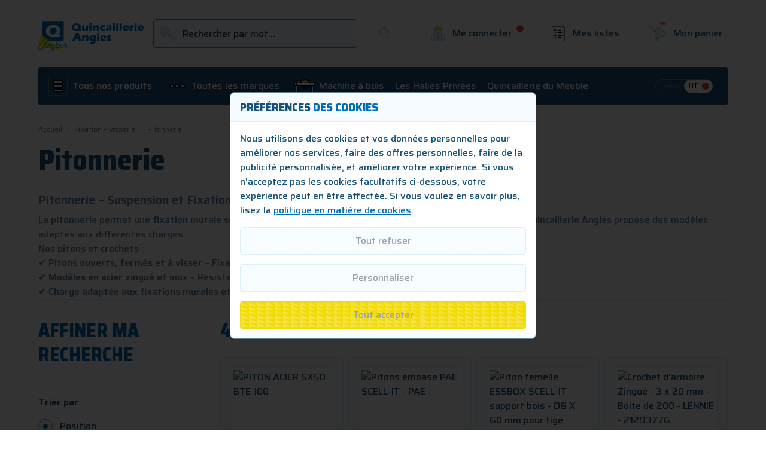

--- FILE ---
content_type: text/css
request_url: https://www.quincaillerie-angles.fr/static/version1768821903/_cache/merged/eae096c0dafe0f1853a6ae8333ef280e.min.css
body_size: 38544
content:
/**
 * Mageplaza
 *
 * NOTICE OF LICENSE
 *
 * This source file is subject to the Mageplaza.com license that is
 * available through the world-wide-web at this URL:
 * https://www.mageplaza.com/LICENSE.txt
 *
 * DISCLAIMER
 *
 * Do not edit or add to this file if you wish to upgrade this extension to newer
 * version in the future.
 *
 * @category    Mageplaza
 * @package     Mageplaza_Blog
 * @copyright   Copyright (c) Mageplaza (https://www.mageplaza.com/)
 * @license     https://www.mageplaza.com/LICENSE.txt
 */

.mp-blog-icon:before {
    background-repeat: no-repeat;
    color: #999999;
    content: '';
    display: inline-flex;
    width: 12px;
    height: 12px;
    opacity: 50%;
    position: relative;
    top: 2px;
}
.mp-blog-calendar-times:before {
    background-image: url("../../frontend/Sutunam/maxoutil_qa/fr_FR/Mageplaza_Blog/media/images/calendar-times.svg");
}
.mp-blog-user:before {
    background-image: url("../../frontend/Sutunam/maxoutil_qa/fr_FR/Mageplaza_Blog/media/images/user.svg");
}
.mp-blog-comments:before {
    background-image: url("../../frontend/Sutunam/maxoutil_qa/fr_FR/Mageplaza_Blog/media/images/comments.svg");
}
.mp-blog-traffic:before {
    background-image: url("../../frontend/Sutunam/maxoutil_qa/fr_FR/Mageplaza_Blog/media/images/eye.svg");
}
.mp-blog-thumbs-up:before {
    background-image: url("../../frontend/Sutunam/maxoutil_qa/fr_FR/Mageplaza_Blog/media/images/thumbs-up.svg");
}
@keyframes fadeIn{0%{opacity:0}to{opacity:1}}@keyframes ping{75%,to{transform:scale(2);opacity:0}}@keyframes pulse{50%{opacity:.5}}@keyframes load{0%{left:12px;width:24px}50%{left:12px;width:140px}to{left:140px;width:24px}}@keyframes spin{to{transform:rotate(360deg)}}@keyframes bounce{0%,to{transform:translateY(-25%);animation-timing-function:cubic-bezier(.8,0,1,1)}50%{transform:none;animation-timing-function:cubic-bezier(0,0,.2,1)}}*,::after,::before{box-sizing:border-box;border-width:0;border-style:solid;border-color:#e5e7eb}::after,::before{--tw-content:''}body,html{font-family:Saira,sans-serif}html{line-height:1.5;-webkit-text-size-adjust:100%;-moz-tab-size:4;-o-tab-size:4;tab-size:4;font-family:ui-sans-serif,system-ui,-apple-system,BlinkMacSystemFont,"Segoe UI",Roboto,"Helvetica Neue",Arial,"Noto Sans",sans-serif,"Apple Color Emoji","Segoe UI Emoji","Segoe UI Symbol","Noto Color Emoji";font-feature-settings:normal;scroll-behavior:smooth}body{line-height:inherit;margin:auto;font-size:1rem;line-height:1.5rem;font-weight:500;--tw-text-opacity:1;color:rgb(23 82 120/var(--tw-text-opacity))}hr{height:0;color:inherit;border-top-width:1px}abbr:where([title]){-webkit-text-decoration:underline dotted;text-decoration:underline dotted}h1,h2,h3,h4,h5,h6{font-size:inherit;font-weight:inherit}a{color:inherit;text-decoration:inherit}b,strong{font-weight:bolder}code,kbd,pre,samp{font-family:ui-monospace,SFMono-Regular,Menlo,Monaco,Consolas,"Liberation Mono","Courier New",monospace;font-size:1em}small{font-size:80%}sub,sup{font-size:75%;line-height:0;position:relative;vertical-align:baseline}sub{bottom:-.25em}sup{top:-.5em}table{text-indent:0;border-color:inherit;border-collapse:collapse}button,input,optgroup,select,textarea{font-family:inherit;font-size:100%;font-weight:inherit;line-height:inherit;color:inherit;margin:0;padding:0}button,select{text-transform:none}[type=button],[type=reset],[type=submit],button{-webkit-appearance:button;background-color:transparent;background-image:none}:-moz-focusring{outline:auto}:-moz-ui-invalid{box-shadow:none}progress{vertical-align:baseline}::-webkit-inner-spin-button,::-webkit-outer-spin-button{height:auto}[type=search]{outline-offset:-2px}::-webkit-search-decoration{-webkit-appearance:none}::-webkit-file-upload-button{-webkit-appearance:button;font:inherit}summary{display:list-item}blockquote,dd,dl,figure,h1,h2,h3,h4,h5,h6,hr,p,pre{margin:0}fieldset,menu,ol,ul{margin:0;padding:0}legend{padding:0}menu,ol,ul{list-style:none}textarea{resize:vertical}[role=button],button{cursor:pointer}:disabled{cursor:default}audio,canvas,embed,iframe,img,object,svg,video{display:block;vertical-align:middle}img,video{max-width:100%;height:auto}[hidden]{display:none}[multiple],[type=date],[type=datetime-local],[type=email],[type=month],[type=number],[type=password],[type=search],[type=tel],[type=text],[type=time],[type=url],[type=week],textarea{-webkit-appearance:none;-moz-appearance:none;appearance:none;background-color:#fff;border-color:#6b7280;border-width:1px;border-radius:0;padding:.5rem .75rem;font-size:1rem;line-height:1.5rem;--tw-shadow:0 0 #0000}select{-webkit-appearance:none;-moz-appearance:none;appearance:none;background-color:#fff;border-color:#6b7280;border-radius:0;font-size:1rem;line-height:1.5rem;--tw-shadow:0 0 #0000}[multiple]:focus,[type=date]:focus,[type=datetime-local]:focus,[type=email]:focus,[type=month]:focus,[type=number]:focus,[type=password]:focus,[type=search]:focus,[type=tel]:focus,[type=text]:focus,[type=time]:focus,[type=url]:focus,[type=week]:focus,select:focus,textarea:focus{outline:2px solid transparent;outline-offset:2px;--tw-ring-inset:var(--tw-empty,/*!*/ /*!*/);--tw-ring-offset-width:0px;--tw-ring-offset-color:#fff;--tw-ring-color:#2563eb;--tw-ring-offset-shadow:var(--tw-ring-inset) 0 0 0 var(--tw-ring-offset-width) var(--tw-ring-offset-color);--tw-ring-shadow:var(--tw-ring-inset) 0 0 0 calc(1px + var(--tw-ring-offset-width)) var(--tw-ring-color);box-shadow:var(--tw-ring-offset-shadow),var(--tw-ring-shadow),var(--tw-shadow);border-color:#2563eb}.form-input::-moz-placeholder,.form-textarea::-moz-placeholder,input::-moz-placeholder,textarea::-moz-placeholder{color:#6b7280;opacity:1}.form-input::placeholder,.form-textarea::placeholder,input::placeholder,textarea::placeholder{color:#6b7280;opacity:1}.form-input::-webkit-datetime-edit-fields-wrapper,::-webkit-datetime-edit-fields-wrapper{padding:0}.form-input::-webkit-date-and-time-value,::-webkit-date-and-time-value{min-height:1.5em}.form-input::-webkit-datetime-edit,.form-input::-webkit-datetime-edit-day-field,.form-input::-webkit-datetime-edit-hour-field,.form-input::-webkit-datetime-edit-meridiem-field,.form-input::-webkit-datetime-edit-millisecond-field,.form-input::-webkit-datetime-edit-minute-field,.form-input::-webkit-datetime-edit-month-field,.form-input::-webkit-datetime-edit-second-field,.form-input::-webkit-datetime-edit-year-field,::-webkit-datetime-edit,::-webkit-datetime-edit-day-field,::-webkit-datetime-edit-hour-field,::-webkit-datetime-edit-meridiem-field,::-webkit-datetime-edit-millisecond-field,::-webkit-datetime-edit-minute-field,::-webkit-datetime-edit-month-field,::-webkit-datetime-edit-second-field,::-webkit-datetime-edit-year-field{padding-top:0;padding-bottom:0}select{background-position:right .5rem center;background-repeat:no-repeat;background-size:1.5em 1.5em}[multiple]{background-image:initial;background-position:initial;background-repeat:unset;background-size:initial;padding-right:.75rem;-webkit-print-color-adjust:unset;print-color-adjust:unset}[type=checkbox],[type=radio],select{-webkit-print-color-adjust:exact;print-color-adjust:exact}[type=checkbox],[type=radio]{-webkit-appearance:none;-moz-appearance:none;appearance:none;padding:0;display:inline-block;vertical-align:middle;background-origin:border-box;-webkit-user-select:none;-moz-user-select:none;user-select:none;flex-shrink:0;height:1rem;width:1rem;color:#2563eb;background-color:#fff;border-color:#6b7280;border-width:1px;--tw-shadow:0 0 #0000}[type=checkbox]{border-radius:0}[type=radio]{border-radius:100%}[type=checkbox]:focus,[type=radio]:focus{outline:2px solid transparent;outline-offset:2px;--tw-ring-inset:var(--tw-empty,/*!*/ /*!*/);--tw-ring-offset-width:2px;--tw-ring-offset-color:#fff;--tw-ring-color:#2563eb;--tw-ring-offset-shadow:var(--tw-ring-inset) 0 0 0 var(--tw-ring-offset-width) var(--tw-ring-offset-color);--tw-ring-shadow:var(--tw-ring-inset) 0 0 0 calc(2px + var(--tw-ring-offset-width)) var(--tw-ring-color);box-shadow:var(--tw-ring-offset-shadow),var(--tw-ring-shadow),var(--tw-shadow)}[type=checkbox]:checked,[type=radio]:checked{border-color:transparent;background-color:currentColor;background-size:100% 100%;background-position:center;background-repeat:no-repeat}[type=checkbox]:checked{background-image:url("data:image/svg+xml,%3csvg viewBox='0 0 16 16' fill='white' xmlns='http://www.w3.org/2000/svg'%3e%3cpath d='M12.207 4.793a1 1 0 010 1.414l-5 5a1 1 0 01-1.414 0l-2-2a1 1 0 011.414-1.414L6.5 9.086l4.293-4.293a1 1 0 011.414 0z'/%3e%3c/svg%3e")}[type=radio]:checked{background-image:url("data:image/svg+xml,%3csvg viewBox='0 0 16 16' fill='white' xmlns='http://www.w3.org/2000/svg'%3e%3ccircle cx='8' cy='8' r='3'/%3e%3c/svg%3e")}[type=checkbox]:checked:focus,[type=checkbox]:checked:hover,[type=radio]:checked:focus,[type=radio]:checked:hover{border-color:transparent;background-color:currentColor}[type=checkbox]:indeterminate{background-image:url("data:image/svg+xml,%3csvg xmlns='http://www.w3.org/2000/svg' fill='none' viewBox='0 0 16 16'%3e%3cpath stroke='white' stroke-linecap='round' stroke-linejoin='round' stroke-width='2' d='M4 8h8'/%3e%3c/svg%3e");border-color:transparent;background-color:currentColor;background-size:100% 100%;background-position:center;background-repeat:no-repeat}[type=checkbox]:indeterminate:focus,[type=checkbox]:indeterminate:hover{border-color:transparent;background-color:currentColor}[type=file]{background:unset;border-color:inherit;border-width:0;border-radius:0;padding:0;font-size:unset;line-height:inherit}[type=file]:focus{outline:1px solid ButtonText;outline:1px auto -webkit-focus-ring-color}*,::after,::before{--tw-border-spacing-x:0;--tw-border-spacing-y:0;--tw-translate-x:0;--tw-translate-y:0;--tw-rotate:0;--tw-skew-x:0;--tw-skew-y:0;--tw-scale-x:1;--tw-scale-y:1;--tw-pan-x:  ;--tw-pan-y:  ;--tw-pinch-zoom:  ;--tw-scroll-snap-strictness:proximity;--tw-ordinal:  ;--tw-slashed-zero:  ;--tw-numeric-figure:  ;--tw-numeric-spacing:  ;--tw-numeric-fraction:  ;--tw-ring-inset:  ;--tw-ring-offset-width:0px;--tw-ring-offset-color:#fff;--tw-ring-color:rgb(59 130 246 / 0.5);--tw-ring-offset-shadow:0 0 #0000;--tw-ring-shadow:0 0 #0000;--tw-shadow:0 0 #0000;--tw-shadow-colored:0 0 #0000;--tw-blur:  ;--tw-brightness:  ;--tw-contrast:  ;--tw-grayscale:  ;--tw-hue-rotate:  ;--tw-invert:  ;--tw-saturate:  ;--tw-sepia:  ;--tw-drop-shadow:  ;--tw-backdrop-blur:  ;--tw-backdrop-brightness:  ;--tw-backdrop-contrast:  ;--tw-backdrop-grayscale:  ;--tw-backdrop-hue-rotate:  ;--tw-backdrop-invert:  ;--tw-backdrop-opacity:  ;--tw-backdrop-saturate:  ;--tw-backdrop-sepia:  }::backdrop{--tw-border-spacing-x:0;--tw-border-spacing-y:0;--tw-translate-x:0;--tw-translate-y:0;--tw-rotate:0;--tw-skew-x:0;--tw-skew-y:0;--tw-scale-x:1;--tw-scale-y:1;--tw-pan-x:  ;--tw-pan-y:  ;--tw-pinch-zoom:  ;--tw-scroll-snap-strictness:proximity;--tw-ordinal:  ;--tw-slashed-zero:  ;--tw-numeric-figure:  ;--tw-numeric-spacing:  ;--tw-numeric-fraction:  ;--tw-ring-inset:  ;--tw-ring-offset-width:0px;--tw-ring-offset-color:#fff;--tw-ring-color:rgb(59 130 246 / 0.5);--tw-ring-offset-shadow:0 0 #0000;--tw-ring-shadow:0 0 #0000;--tw-shadow:0 0 #0000;--tw-shadow-colored:0 0 #0000;--tw-blur:  ;--tw-brightness:  ;--tw-contrast:  ;--tw-grayscale:  ;--tw-hue-rotate:  ;--tw-invert:  ;--tw-saturate:  ;--tw-sepia:  ;--tw-drop-shadow:  ;--tw-backdrop-blur:  ;--tw-backdrop-brightness:  ;--tw-backdrop-contrast:  ;--tw-backdrop-grayscale:  ;--tw-backdrop-hue-rotate:  ;--tw-backdrop-invert:  ;--tw-backdrop-opacity:  ;--tw-backdrop-saturate:  ;--tw-backdrop-sepia:  }.container{width:100%}.\!container{width:100%!important}@media (min-width:640px){.container{max-width:640px}.\!container{max-width:640px!important}}@media (min-width:768px){.container{max-width:768px}.\!container{max-width:768px!important}}@media (min-width:1024px){.container{max-width:1024px}.\!container{max-width:1024px!important}}@media (min-width:1280px){.container{max-width:1280px}.\!container{max-width:1280px!important}}@media (min-width:1536px){.container{max-width:1536px}.\!container{max-width:1536px!important}}a.product-item-photo{position:relative}.cataloglabel.cataloglabel-placeholder{display:flex;position:absolute;z-index:8;flex-grow:1}.cataloglabel.cataloglabel-placeholder.position-TL{top:0;left:0}.cataloglabel.cataloglabel-placeholder.position-TR{top:0;right:0}.cataloglabel.cataloglabel-placeholder.position-TC{top:0;left:50%;transform:translateX(-50%)}.cataloglabel.cataloglabel-placeholder.position-ML{top:50%;left:0;transform:translateY(-50%)}.cataloglabel.cataloglabel-placeholder.position-MR{top:50%;right:0;transform:translateY(-50%)}.cataloglabel.cataloglabel-placeholder.position-MC{top:50%;left:50%;transform:translate(-50%,-50%)}.cataloglabel.cataloglabel-placeholder.position-BL{bottom:0;left:0}.cataloglabel.cataloglabel-placeholder.position-BR{bottom:0;right:0}.cataloglabel.cataloglabel-placeholder.position-BC{bottom:0;left:50%;transform:translateX(-50%)}.cataloglabel.cataloglabel-placeholder.direction-horizontal{flex-direction:row}.cataloglabel.cataloglabel-placeholder.direction-horizontal>*{margin-right:5px}.cataloglabel.cataloglabel-placeholder.direction-horizontal>:last-child{margin-right:0}.cataloglabel.cataloglabel-placeholder.direction-vertical{flex-direction:column}.cataloglabel.cataloglabel-placeholder.direction-vertical>:last-child{margin-bottom:0}.cataloglabel.cataloglabel-placeholder.position-MANUAL{position:relative}.cataloglabel.cataloglabel-product-top-label{display:table;text-align:center}.cataloglabel.cataloglabel-product-top-label>span{display:table-cell;vertical-align:middle;line-height:14px;padding:10px;white-space:pre-wrap;word-wrap:break-word}.cataloglabel.cataloglabel-product-list img{margin-right:3px}.form-input,.form-multiselect,.form-select,.form-textarea{-webkit-appearance:none;-moz-appearance:none;appearance:none;background-color:#fff;border-color:#6b7280;border-radius:0;font-size:1rem;line-height:1.5rem;--tw-shadow:0 0 #0000}.form-input:focus,.form-multiselect:focus,.form-select:focus,.form-textarea:focus{outline:2px solid transparent;outline-offset:2px;--tw-ring-inset:var(--tw-empty,/*!*/ /*!*/);--tw-ring-offset-width:0px;--tw-ring-offset-color:#fff;--tw-ring-color:#2563eb;--tw-ring-offset-shadow:var(--tw-ring-inset) 0 0 0 var(--tw-ring-offset-width) var(--tw-ring-offset-color);--tw-ring-shadow:var(--tw-ring-inset) 0 0 0 calc(1px + var(--tw-ring-offset-width)) var(--tw-ring-color);box-shadow:var(--tw-ring-offset-shadow),var(--tw-ring-shadow),var(--tw-shadow);border-color:#2563eb}.form-checkbox,.form-radio,.form-select{-webkit-print-color-adjust:exact;print-color-adjust:exact}.form-select{background-position:right .5rem center;background-repeat:no-repeat;background-size:1.5em 1.5em}.form-checkbox,.form-radio{-webkit-appearance:none;-moz-appearance:none;appearance:none;padding:0;display:inline-block;vertical-align:middle;background-origin:border-box;-webkit-user-select:none;-moz-user-select:none;user-select:none;flex-shrink:0;height:1rem;width:1rem;color:#2563eb;background-color:#fff;border-color:#6b7280;border-width:1px;--tw-shadow:0 0 #0000}.form-checkbox{border-radius:0}.form-radio{border-radius:100%}.form-checkbox:focus,.form-radio:focus{outline:2px solid transparent;outline-offset:2px;--tw-ring-inset:var(--tw-empty,/*!*/ /*!*/);--tw-ring-offset-width:2px;--tw-ring-offset-color:#fff;--tw-ring-color:#2563eb;--tw-ring-offset-shadow:var(--tw-ring-inset) 0 0 0 var(--tw-ring-offset-width) var(--tw-ring-offset-color);--tw-ring-shadow:var(--tw-ring-inset) 0 0 0 calc(2px + var(--tw-ring-offset-width)) var(--tw-ring-color);box-shadow:var(--tw-ring-offset-shadow),var(--tw-ring-shadow),var(--tw-shadow)}.form-checkbox:checked,.form-radio:checked{border-color:transparent;background-color:currentColor;background-size:100% 100%;background-position:center;background-repeat:no-repeat}.form-checkbox:checked{background-image:url("data:image/svg+xml,%3csvg viewBox='0 0 16 16' fill='white' xmlns='http://www.w3.org/2000/svg'%3e%3cpath d='M12.207 4.793a1 1 0 010 1.414l-5 5a1 1 0 01-1.414 0l-2-2a1 1 0 011.414-1.414L6.5 9.086l4.293-4.293a1 1 0 011.414 0z'/%3e%3c/svg%3e")}.form-radio:checked{background-image:url("data:image/svg+xml,%3csvg viewBox='0 0 16 16' fill='white' xmlns='http://www.w3.org/2000/svg'%3e%3ccircle cx='8' cy='8' r='3'/%3e%3c/svg%3e")}.form-checkbox:checked:focus,.form-checkbox:checked:hover,.form-radio:checked:focus,.form-radio:checked:hover{border-color:transparent;background-color:currentColor}.form-checkbox:indeterminate{background-image:url("data:image/svg+xml,%3csvg xmlns='http://www.w3.org/2000/svg' fill='none' viewBox='0 0 16 16'%3e%3cpath stroke='white' stroke-linecap='round' stroke-linejoin='round' stroke-width='2' d='M4 8h8'/%3e%3c/svg%3e");border-color:transparent;background-color:currentColor;background-size:100% 100%;background-position:center;background-repeat:no-repeat}.form-checkbox:indeterminate:focus,.form-checkbox:indeterminate:hover{border-color:transparent;background-color:currentColor}.prose{color:var(--tw-prose-body);max-width:65ch;--tw-prose-body:#374151;--tw-prose-headings:#111827;--tw-prose-lead:#4b5563;--tw-prose-links:#111827;--tw-prose-bold:#111827;--tw-prose-counters:#6b7280;--tw-prose-bullets:#d1d5db;--tw-prose-hr:#e5e7eb;--tw-prose-quotes:#111827;--tw-prose-quote-borders:#e5e7eb;--tw-prose-captions:#6b7280;--tw-prose-code:#111827;--tw-prose-pre-code:#e5e7eb;--tw-prose-pre-bg:#1f2937;--tw-prose-th-borders:#d1d5db;--tw-prose-td-borders:#e5e7eb;--tw-prose-invert-body:#d1d5db;--tw-prose-invert-headings:#fff;--tw-prose-invert-lead:#9ca3af;--tw-prose-invert-links:#fff;--tw-prose-invert-bold:#fff;--tw-prose-invert-counters:#9ca3af;--tw-prose-invert-bullets:#4b5563;--tw-prose-invert-hr:#374151;--tw-prose-invert-quotes:#f3f4f6;--tw-prose-invert-quote-borders:#374151;--tw-prose-invert-captions:#9ca3af;--tw-prose-invert-code:#fff;--tw-prose-invert-pre-code:#d1d5db;--tw-prose-invert-pre-bg:rgb(0 0 0 / 50%);--tw-prose-invert-th-borders:#4b5563;--tw-prose-invert-td-borders:#374151;font-size:1rem;line-height:1.75}.prose :where([class~="lead"]):not(:where([class~="not-prose"] *)){color:var(--tw-prose-lead);font-size:1.25em;line-height:1.6;margin-top:1.2em;margin-bottom:1.2em}.prose :where(a):not(:where([class~="not-prose"] *)){color:var(--tw-prose-links);text-decoration:underline;font-weight:500}.prose :where(strong):not(:where([class~="not-prose"] *)){color:var(--tw-prose-bold);font-weight:600}.prose :where(a strong):not(:where([class~="not-prose"] *)),.prose :where(blockquote strong):not(:where([class~="not-prose"] *)),.prose :where(thead th strong):not(:where([class~="not-prose"] *)){color:inherit}.prose :where(ol):not(:where([class~="not-prose"] *)){list-style-type:decimal;margin-top:1.25em;margin-bottom:1.25em;padding-left:1.625em}.prose :where(ol[type="A"]):not(:where([class~="not-prose"] *)){list-style-type:upper-alpha}.prose :where(ol[type="a"]):not(:where([class~="not-prose"] *)){list-style-type:lower-alpha}.prose :where(ol[type="A" s]):not(:where([class~="not-prose"] *)){list-style-type:upper-alpha}.prose :where(ol[type="a" s]):not(:where([class~="not-prose"] *)){list-style-type:lower-alpha}.prose :where(ol[type="I"]):not(:where([class~="not-prose"] *)){list-style-type:upper-roman}.prose :where(ol[type="i"]):not(:where([class~="not-prose"] *)){list-style-type:lower-roman}.prose :where(ol[type="I" s]):not(:where([class~="not-prose"] *)){list-style-type:upper-roman}.prose :where(ol[type="i" s]):not(:where([class~="not-prose"] *)){list-style-type:lower-roman}.prose :where(ol[type="1"]):not(:where([class~="not-prose"] *)){list-style-type:decimal}.prose :where(ul):not(:where([class~="not-prose"] *)){list-style-type:disc;margin-top:1.25em;margin-bottom:1.25em;padding-left:1.625em}.prose :where(ol > li):not(:where([class~="not-prose"] *))::marker{font-weight:400;color:var(--tw-prose-counters)}.prose :where(ul > li):not(:where([class~="not-prose"] *))::marker{color:var(--tw-prose-bullets)}.prose :where(hr):not(:where([class~="not-prose"] *)){border-color:var(--tw-prose-hr);border-top-width:1px;margin-top:3em;margin-bottom:3em}.prose :where(blockquote):not(:where([class~="not-prose"] *)){font-weight:500;font-style:italic;color:var(--tw-prose-quotes);border-left-width:.25rem;border-left-color:var(--tw-prose-quote-borders);quotes:"\201C""\201D""\2018""\2019";margin-top:1.6em;margin-bottom:1.6em;padding-left:1em}.prose :where(blockquote p:first-of-type):not(:where([class~="not-prose"] *))::before{content:open-quote}.prose :where(blockquote p:last-of-type):not(:where([class~="not-prose"] *))::after{content:close-quote}.prose :where(h1):not(:where([class~="not-prose"] *)){color:var(--tw-prose-headings);font-weight:800;font-size:2.25em;margin-top:0;margin-bottom:.8888889em;line-height:1.1111111}.prose :where(h1 strong):not(:where([class~="not-prose"] *)){font-weight:900;color:inherit}.prose :where(h2):not(:where([class~="not-prose"] *)){color:var(--tw-prose-headings);font-weight:700;font-size:1.5em;margin-top:2em;margin-bottom:1em;line-height:1.3333333}.prose :where(h2 strong):not(:where([class~="not-prose"] *)){font-weight:800;color:inherit}.prose :where(h3):not(:where([class~="not-prose"] *)){color:var(--tw-prose-headings);font-weight:600;font-size:1.25em;margin-top:1.6em;margin-bottom:.6em;line-height:1.6}.prose :where(h3 strong):not(:where([class~="not-prose"] *)){font-weight:700;color:inherit}.prose :where(h4):not(:where([class~="not-prose"] *)){color:var(--tw-prose-headings);font-weight:600;margin-top:1.5em;margin-bottom:.5em;line-height:1.5}.prose :where(h4 strong):not(:where([class~="not-prose"] *)){font-weight:700;color:inherit}.prose :where(img):not(:where([class~="not-prose"] *)){margin-top:2em;margin-bottom:2em}.prose :where(figure > *):not(:where([class~="not-prose"] *)){margin-top:0;margin-bottom:0}.prose :where(figcaption):not(:where([class~="not-prose"] *)){color:var(--tw-prose-captions);font-size:.875em;line-height:1.4285714;margin-top:.8571429em}.prose :where(code):not(:where([class~="not-prose"] *)){color:var(--tw-prose-code);font-weight:600;font-size:.875em}.prose :where(code):not(:where([class~="not-prose"] *))::after,.prose :where(code):not(:where([class~="not-prose"] *))::before{content:"`"}.prose :where(a code):not(:where([class~="not-prose"] *)),.prose :where(h1 code):not(:where([class~="not-prose"] *)){color:inherit}.prose :where(h2 code):not(:where([class~="not-prose"] *)){color:inherit;font-size:.875em}.prose :where(h3 code):not(:where([class~="not-prose"] *)){color:inherit;font-size:.9em}.prose :where(blockquote code):not(:where([class~="not-prose"] *)),.prose :where(h4 code):not(:where([class~="not-prose"] *)),.prose :where(thead th code):not(:where([class~="not-prose"] *)){color:inherit}.prose :where(pre):not(:where([class~="not-prose"] *)){color:var(--tw-prose-pre-code);background-color:var(--tw-prose-pre-bg);overflow-x:auto;font-weight:400;font-size:.875em;line-height:1.7142857;margin-top:1.7142857em;margin-bottom:1.7142857em;border-radius:.375rem;padding:.8571429em 1.1428571em}.prose :where(pre code):not(:where([class~="not-prose"] *)){background-color:transparent;border-width:0;border-radius:0;padding:0;font-weight:inherit;color:inherit;font-size:inherit;font-family:inherit;line-height:inherit}.prose :where(pre code):not(:where([class~="not-prose"] *))::after,.prose :where(pre code):not(:where([class~="not-prose"] *))::before{content:none}.prose :where(table):not(:where([class~="not-prose"] *)){width:100%;table-layout:auto;text-align:left;margin-top:2em;margin-bottom:2em;font-size:.875em;line-height:1.7142857}.prose :where(thead):not(:where([class~="not-prose"] *)){border-bottom-width:1px;border-bottom-color:var(--tw-prose-th-borders)}.prose :where(thead th):not(:where([class~="not-prose"] *)){color:var(--tw-prose-headings);font-weight:600;vertical-align:bottom;padding-right:.5714286em;padding-bottom:.5714286em;padding-left:.5714286em}.prose :where(tbody tr):not(:where([class~="not-prose"] *)){border-bottom-width:1px;border-bottom-color:var(--tw-prose-td-borders)}.prose :where(tbody tr:last-child):not(:where([class~="not-prose"] *)){border-bottom-width:0}.prose :where(tbody td):not(:where([class~="not-prose"] *)){vertical-align:baseline}.prose :where(tfoot):not(:where([class~="not-prose"] *)){border-top-width:1px;border-top-color:var(--tw-prose-th-borders)}.prose :where(tfoot td):not(:where([class~="not-prose"] *)){vertical-align:top}.prose :where(p):not(:where([class~="not-prose"] *)){margin-top:1.25em;margin-bottom:1.25em}.prose :where(figure):not(:where([class~="not-prose"] *)),.prose :where(video):not(:where([class~="not-prose"] *)){margin-top:2em;margin-bottom:2em}.prose :where(li):not(:where([class~="not-prose"] *)){margin-top:.5em;margin-bottom:.5em}.prose :where(ol > li):not(:where([class~="not-prose"] *)),.prose :where(ul > li):not(:where([class~="not-prose"] *)){padding-left:.375em}.prose :where(.prose > ul > li p):not(:where([class~="not-prose"] *)){margin-top:.75em;margin-bottom:.75em}.prose :where(.prose > ul > li > *:first-child):not(:where([class~="not-prose"] *)){margin-top:1.25em}.prose :where(.prose > ul > li > *:last-child):not(:where([class~="not-prose"] *)){margin-bottom:1.25em}.prose :where(.prose > ol > li > *:first-child):not(:where([class~="not-prose"] *)){margin-top:1.25em}.prose :where(.prose > ol > li > *:last-child):not(:where([class~="not-prose"] *)){margin-bottom:1.25em}.prose :where(ul ul, ul ol, ol ul, ol ol):not(:where([class~="not-prose"] *)){margin-top:.75em;margin-bottom:.75em}.prose :where(h2 + *):not(:where([class~="not-prose"] *)),.prose :where(h3 + *):not(:where([class~="not-prose"] *)),.prose :where(h4 + *):not(:where([class~="not-prose"] *)),.prose :where(hr + *):not(:where([class~="not-prose"] *)){margin-top:0}.prose :where(thead th:first-child):not(:where([class~="not-prose"] *)){padding-left:0}.prose :where(thead th:last-child):not(:where([class~="not-prose"] *)){padding-right:0}.prose :where(tbody td, tfoot td):not(:where([class~="not-prose"] *)){padding:.5714286em}.prose :where(tbody td:first-child, tfoot td:first-child):not(:where([class~="not-prose"] *)){padding-left:0}.prose :where(tbody td:last-child, tfoot td:last-child):not(:where([class~="not-prose"] *)){padding-right:0}.prose :where(.prose > :first-child):not(:where([class~="not-prose"] *)){margin-top:0}.prose :where(.prose > :last-child):not(:where([class~="not-prose"] *)){margin-bottom:0}.prose-sm :where(.prose > ul > li p):not(:where([class~="not-prose"] *)){margin-top:.5714286em;margin-bottom:.5714286em}.prose-sm :where(.prose > ul > li > *:first-child):not(:where([class~="not-prose"] *)){margin-top:1.1428571em}.prose-sm :where(.prose > ul > li > *:last-child):not(:where([class~="not-prose"] *)){margin-bottom:1.1428571em}.prose-sm :where(.prose > ol > li > *:first-child):not(:where([class~="not-prose"] *)){margin-top:1.1428571em}.prose-sm :where(.prose > ol > li > *:last-child):not(:where([class~="not-prose"] *)){margin-bottom:1.1428571em}.prose-sm :where(.prose > :first-child):not(:where([class~="not-prose"] *)){margin-top:0}.prose-sm :where(.prose > :last-child):not(:where([class~="not-prose"] *)){margin-bottom:0}.prose-base :where(.prose > ul > li p):not(:where([class~="not-prose"] *)){margin-top:.75em;margin-bottom:.75em}.prose-base :where(.prose > ul > li > *:first-child):not(:where([class~="not-prose"] *)){margin-top:1.25em}.prose-base :where(.prose > ul > li > *:last-child):not(:where([class~="not-prose"] *)){margin-bottom:1.25em}.prose-base :where(.prose > ol > li > *:first-child):not(:where([class~="not-prose"] *)){margin-top:1.25em}.prose-base :where(.prose > ol > li > *:last-child):not(:where([class~="not-prose"] *)){margin-bottom:1.25em}.prose-base :where(.prose > :first-child):not(:where([class~="not-prose"] *)){margin-top:0}.prose-base :where(.prose > :last-child):not(:where([class~="not-prose"] *)){margin-bottom:0}.prose-lg{font-size:1.125rem;line-height:1.7777778}.prose-lg :where(p):not(:where([class~="not-prose"] *)){margin-top:1.3333333em;margin-bottom:1.3333333em}.prose-lg :where([class~="lead"]):not(:where([class~="not-prose"] *)){font-size:1.2222222em;line-height:1.4545455;margin-top:1.0909091em;margin-bottom:1.0909091em}.prose-lg :where(blockquote):not(:where([class~="not-prose"] *)){margin-top:1.6666667em;margin-bottom:1.6666667em;padding-left:1em}.prose-lg :where(h1):not(:where([class~="not-prose"] *)){font-size:2.6666667em;margin-top:0;margin-bottom:.8333333em;line-height:1}.prose-lg :where(h2):not(:where([class~="not-prose"] *)){font-size:1.6666667em;margin-top:1.8666667em;margin-bottom:1.0666667em;line-height:1.3333333}.prose-lg :where(h3):not(:where([class~="not-prose"] *)){font-size:1.3333333em;margin-top:1.6666667em;margin-bottom:.6666667em;line-height:1.5}.prose-lg :where(h4):not(:where([class~="not-prose"] *)){margin-top:1.7777778em;margin-bottom:.4444444em;line-height:1.5555556}.prose-lg :where(figure):not(:where([class~="not-prose"] *)),.prose-lg :where(img):not(:where([class~="not-prose"] *)),.prose-lg :where(video):not(:where([class~="not-prose"] *)){margin-top:1.7777778em;margin-bottom:1.7777778em}.prose-lg :where(figure > *):not(:where([class~="not-prose"] *)){margin-top:0;margin-bottom:0}.prose-lg :where(figcaption):not(:where([class~="not-prose"] *)){font-size:.8888889em;line-height:1.5;margin-top:1em}.prose-lg :where(code):not(:where([class~="not-prose"] *)){font-size:.8888889em}.prose-lg :where(h2 code):not(:where([class~="not-prose"] *)){font-size:.8666667em}.prose-lg :where(h3 code):not(:where([class~="not-prose"] *)){font-size:.875em}.prose-lg :where(pre):not(:where([class~="not-prose"] *)){font-size:.8888889em;line-height:1.75;margin-top:2em;margin-bottom:2em;border-radius:.375rem;padding:1em 1.5em}.prose-lg :where(ol):not(:where([class~="not-prose"] *)),.prose-lg :where(ul):not(:where([class~="not-prose"] *)){margin-top:1.3333333em;margin-bottom:1.3333333em;padding-left:1.5555556em}.prose-lg :where(li):not(:where([class~="not-prose"] *)){margin-top:.6666667em;margin-bottom:.6666667em}.prose-lg :where(ol > li):not(:where([class~="not-prose"] *)),.prose-lg :where(ul > li):not(:where([class~="not-prose"] *)){padding-left:.4444444em}.prose-lg :where(.prose > ul > li p):not(:where([class~="not-prose"] *)){margin-top:.8888889em;margin-bottom:.8888889em}.prose-lg :where(.prose > ul > li > *:first-child):not(:where([class~="not-prose"] *)){margin-top:1.3333333em}.prose-lg :where(.prose > ul > li > *:last-child):not(:where([class~="not-prose"] *)){margin-bottom:1.3333333em}.prose-lg :where(.prose > ol > li > *:first-child):not(:where([class~="not-prose"] *)){margin-top:1.3333333em}.prose-lg :where(.prose > ol > li > *:last-child):not(:where([class~="not-prose"] *)){margin-bottom:1.3333333em}.prose-lg :where(ul ul, ul ol, ol ul, ol ol):not(:where([class~="not-prose"] *)){margin-top:.8888889em;margin-bottom:.8888889em}.prose-lg :where(hr):not(:where([class~="not-prose"] *)){margin-top:3.1111111em;margin-bottom:3.1111111em}.prose-lg :where(h2 + *):not(:where([class~="not-prose"] *)),.prose-lg :where(h3 + *):not(:where([class~="not-prose"] *)),.prose-lg :where(h4 + *):not(:where([class~="not-prose"] *)),.prose-lg :where(hr + *):not(:where([class~="not-prose"] *)){margin-top:0}.prose-lg :where(table):not(:where([class~="not-prose"] *)){font-size:.8888889em;line-height:1.5}.prose-lg :where(thead th):not(:where([class~="not-prose"] *)){padding-right:.75em;padding-bottom:.75em;padding-left:.75em}.prose-lg :where(thead th:first-child):not(:where([class~="not-prose"] *)){padding-left:0}.prose-lg :where(thead th:last-child):not(:where([class~="not-prose"] *)){padding-right:0}.prose-lg :where(tbody td, tfoot td):not(:where([class~="not-prose"] *)){padding:.75em}.prose-lg :where(tbody td:first-child, tfoot td:first-child):not(:where([class~="not-prose"] *)){padding-left:0}.prose-lg :where(tbody td:last-child, tfoot td:last-child):not(:where([class~="not-prose"] *)){padding-right:0}.prose-lg :where(.prose > :first-child):not(:where([class~="not-prose"] *)){margin-top:0}.prose-lg :where(.prose > :last-child):not(:where([class~="not-prose"] *)){margin-bottom:0}.prose-xl :where(.prose > ul > li p):not(:where([class~="not-prose"] *)){margin-top:.8em;margin-bottom:.8em}.prose-xl :where(.prose > ul > li > *:first-child):not(:where([class~="not-prose"] *)){margin-top:1.2em}.prose-xl :where(.prose > ul > li > *:last-child):not(:where([class~="not-prose"] *)){margin-bottom:1.2em}.prose-xl :where(.prose > ol > li > *:first-child):not(:where([class~="not-prose"] *)){margin-top:1.2em}.prose-xl :where(.prose > ol > li > *:last-child):not(:where([class~="not-prose"] *)){margin-bottom:1.2em}.prose-xl :where(.prose > :first-child):not(:where([class~="not-prose"] *)){margin-top:0}.prose-xl :where(.prose > :last-child):not(:where([class~="not-prose"] *)){margin-bottom:0}.prose-2xl :where(.prose > ul > li p):not(:where([class~="not-prose"] *)){margin-top:.8333333em;margin-bottom:.8333333em}.prose-2xl :where(.prose > ul > li > *:first-child):not(:where([class~="not-prose"] *)){margin-top:1.3333333em}.prose-2xl :where(.prose > ul > li > *:last-child):not(:where([class~="not-prose"] *)){margin-bottom:1.3333333em}.prose-2xl :where(.prose > ol > li > *:first-child):not(:where([class~="not-prose"] *)){margin-top:1.3333333em}.prose-2xl :where(.prose > ol > li > *:last-child):not(:where([class~="not-prose"] *)){margin-bottom:1.3333333em}.prose-2xl :where(.prose > :first-child):not(:where([class~="not-prose"] *)){margin-top:0}.prose-2xl :where(.prose > :last-child):not(:where([class~="not-prose"] *)){margin-bottom:0}.prose-invert{--tw-prose-body:var(--tw-prose-invert-body);--tw-prose-headings:var(--tw-prose-invert-headings);--tw-prose-lead:var(--tw-prose-invert-lead);--tw-prose-links:var(--tw-prose-invert-links);--tw-prose-bold:var(--tw-prose-invert-bold);--tw-prose-counters:var(--tw-prose-invert-counters);--tw-prose-bullets:var(--tw-prose-invert-bullets);--tw-prose-hr:var(--tw-prose-invert-hr);--tw-prose-quotes:var(--tw-prose-invert-quotes);--tw-prose-quote-borders:var(--tw-prose-invert-quote-borders);--tw-prose-captions:var(--tw-prose-invert-captions);--tw-prose-code:var(--tw-prose-invert-code);--tw-prose-pre-code:var(--tw-prose-invert-pre-code);--tw-prose-pre-bg:var(--tw-prose-invert-pre-bg);--tw-prose-th-borders:var(--tw-prose-invert-th-borders);--tw-prose-td-borders:var(--tw-prose-invert-td-borders)}.brand-brand-view .page-main>.columns,.page-products .page-main>.columns{position:relative}.brand-brand-view .page-title,.page-products .page-title{padding:2rem;max-width:1920px;margin:0 auto}@media (min-width:1280px){.brand-brand-view .page-title,.page-products .page-title{border-bottom-width:1px;--tw-border-opacity:1;border-color:rgb(221 239 248/var(--tw-border-opacity))}}.brand-brand-view .product-list .mst-scroll__button._prev,.page-products .product-list .mst-scroll__button._prev{margin-bottom:1.5rem;width:100%;border-radius:.25rem;border-width:1px;--tw-border-opacity:1;border-color:rgb(221 239 248/var(--tw-border-opacity));--tw-bg-opacity:1;background-color:rgb(246 252 255/var(--tw-bg-opacity));padding:.625rem 1rem;font-size:1rem;line-height:1.5rem;font-weight:500;transition-property:color,background-color,border-color,text-decoration-color,fill,stroke,opacity,box-shadow,transform,filter,backdrop-filter;transition-property:color,background-color,border-color,text-decoration-color,fill,stroke,opacity,box-shadow,transform,filter,backdrop-filter,-webkit-backdrop-filter;transition-duration:300ms;transition-timing-function:cubic-bezier(0,0,.2,1)}@media (min-width:1280px){.brand-brand-view .product-list .mst-scroll__button._prev:hover,.page-products .product-list .mst-scroll__button._prev:hover{--tw-border-opacity:1;border-color:rgb(119 136 153/var(--tw-border-opacity));--tw-bg-opacity:1;background-color:rgb(221 239 248/var(--tw-bg-opacity))}.brand-brand-view .product-list .mst-scroll__button._prev,.page-products .product-list .mst-scroll__button._prev{position:absolute;top:-.5rem;right:0;margin-bottom:0;width:auto;padding-left:1.5rem;padding-right:1.5rem}}.brand-brand-view .product-list .mst-scroll__button._next,.page-products .product-list .mst-scroll__button._next{margin-bottom:5rem;display:flex;width:100%;justify-content:center;border-radius:.25rem;border-width:1px;--tw-border-opacity:1;border-color:rgb(242 219 11/var(--tw-border-opacity));--tw-bg-opacity:1;background-color:rgb(242 219 11/var(--tw-bg-opacity));background-image:url(../../frontend/Sutunam/maxoutil_qa/fr_FR/images/bg-button-primary.png);padding:.625rem 1rem;font-size:1rem;line-height:1.5rem;font-weight:500;transition-property:all;transition-duration:300ms;transition-timing-function:cubic-bezier(0,0,.2,1);--tw-text-opacity:1!important;color:rgb(156 163 175/var(--tw-text-opacity))!important}.brand-brand-view .product-list .mst-scroll__button._next:disabled,.page-products .product-list .mst-scroll__button._next:disabled{pointer-events:none;--tw-border-opacity:1;border-color:rgb(119 136 153/var(--tw-border-opacity));--tw-bg-opacity:1;background-color:rgb(119 136 153/var(--tw-bg-opacity));--tw-text-opacity:1;color:rgb(221 239 248/var(--tw-text-opacity))}@media (min-width:1280px){.brand-brand-view .product-list .mst-scroll__button._next:hover,.page-products .product-list .mst-scroll__button._next:hover{--tw-border-opacity:1;border-color:rgb(242 219 11/var(--tw-border-opacity));--tw-bg-opacity:1;background-color:rgb(255 240 49/var(--tw-bg-opacity));background-image:none}.brand-brand-view .product-list .mst-scroll__button._next:hover:disabled,.page-products .product-list .mst-scroll__button._next:hover:disabled{--tw-bg-opacity:1;background-color:rgb(119 136 153/var(--tw-bg-opacity));background-image:url(../../frontend/Sutunam/maxoutil_qa/fr_FR/images/bg-button-primary.png)}}@media (min-width:1280px){.brand-brand-view .product-list .mst-scroll__button._next,.page-products .product-list .mst-scroll__button._next{grid-column-start:3;grid-column-end:5;margin-bottom:3rem;width:calc(100% + 8rem);--tw-translate-x:-4rem;transform:translate(var(--tw-translate-x),var(--tw-translate-y)) rotate(var(--tw-rotate)) skewX(var(--tw-skew-x)) skewY(var(--tw-skew-y)) scaleX(var(--tw-scale-x)) scaleY(var(--tw-scale-y))}}.brand-brand-view .product-list .mst-scroll__progress,.page-products .product-list .mst-scroll__progress{text-align:center}@media (min-width:1280px){.brand-brand-view .product-list .mst-scroll__progress,.page-products .product-list .mst-scroll__progress{grid-column:span 6/span 6}}.brand-brand-view .product-list .mst-scroll__progress-label,.page-products .product-list .mst-scroll__progress-label{margin-bottom:1rem;font-size:1rem;line-height:1.5rem}.brand-brand-view .product-list .mst-scroll__progress-bar,.page-products .product-list .mst-scroll__progress-bar{margin-top:1rem;margin-bottom:.5rem;height:.5rem;border-radius:.25rem;border-width:1px;--tw-border-opacity:1;border-color:rgb(221 239 248/var(--tw-border-opacity));--tw-bg-opacity:1;background-color:rgb(255 255 255/var(--tw-bg-opacity));padding:1px}@media (min-width:1280px){.brand-brand-view .product-list .mst-scroll__progress-bar,.page-products .product-list .mst-scroll__progress-bar{margin-top:8rem}}.brand-brand-view .product-list .mst-scroll__progress-bar div,.page-products .product-list .mst-scroll__progress-bar div{height:.125rem;border-radius:2px;--tw-bg-opacity:1;background-color:rgb(0 109 182/var(--tw-bg-opacity))}@media (min-width:1280px){.brand-brand-view .page-title,.page-products .page-title{padding-left:4rem;padding-right:4rem;padding-top:0}}.normal-price .price-wrapper{display:flex;align-items:center;font-weight:800;line-height:1rem}.info-product-bottom .normal-price .price-wrapper{font-weight:800}.normal-price .price-wrapper:after{content:attr(data-label);margin-left:.25rem;font-size:.75rem;line-height:1rem;font-weight:400;--tw-text-opacity:1;color:rgb(30 57 74/var(--tw-text-opacity))}.checkout-cart-index .page-title{display:none}.checkout-cart-index .product-slider{--tw-border-opacity:1;border-color:rgb(221 239 248/var(--tw-border-opacity));padding-left:0;padding-right:0;border-style:solid}@media (min-width:1280px){.checkout-cart-index .product-slider{border-top-width:1px}}.content-cart-left.active{display:none}@media (min-width:1280px){.content-cart-left.active{display:block}}.checkout-cart-index .field.qty:not(.qty-holder) .form-input{height:3.5rem;width:6rem}@media (min-width:768px){.checkout-cart-index .field.qty:not(.qty-holder) .form-input{width:5rem}}.customer-account-create .page-title,.customer-account-createpassword .page-title,.customer-account-forgotpassword .page-title,.customer-account-login .page-title,.customer-address__info span.comma,.form-create-account .policy{display:none}.customer-account-create .field.country{width:100%}@media (min-width:1280px){.customer-account-createpassword,.customer-account-forgotpassword{overflow:hidden}}.customer-account-create .page-wrapper,.customer-account-createpassword .page-wrapper,.customer-account-forgotpassword .page-wrapper,.customer-account-login .page-wrapper{padding-top:0!important}.account .page-title{border-bottom-width:1px;border-style:dashed;--tw-border-opacity:1;border-color:rgb(221 239 248/var(--tw-border-opacity));padding-bottom:1rem}@media (min-width:1280px){.account .page-title{border-bottom:none;padding-bottom:4rem}.account-nav .nav.item:last-child{padding-bottom:0}}.account-nav .nav.item{padding-bottom:1rem}.account-nav .nav.item a,.account-nav .nav.item strong{display:block;width:100%;padding-left:2rem;padding-right:2rem;--tw-text-opacity:1;color:rgb(96 128 160/var(--tw-text-opacity));transition-property:all;transition-timing-function:cubic-bezier(.4,0,.2,1);transition-duration:150ms}.account-nav .nav.item a:hover,.account-nav .nav.item strong:hover{--tw-text-opacity:1;color:rgb(0 0 0/var(--tw-text-opacity))}.account-nav .nav.item a.end-group,.account-nav .nav.item strong.end-group{border-bottom-width:1px;--tw-border-opacity:1;border-color:rgb(221 239 248/var(--tw-border-opacity));padding-bottom:1rem;border-style:solid}.account-nav .nav.item a>strong,.account-nav .nav.item strong>strong{padding-left:0;padding-right:0}.account-nav .nav.item:last-child{margin-left:-2rem;margin-right:-2rem;margin-top:.5rem;width:calc(100 + 64px);border-top-width:1px;border-style:dashed;--tw-border-opacity:1;border-color:rgb(221 239 248/var(--tw-border-opacity));padding:1.5rem 2rem 1.25rem}@media (min-width:1280px){.account-nav .nav.item:last-child{padding-bottom:0}}.account-nav .nav.item:last-child a{--tw-text-opacity:1;color:rgb(0 109 182/var(--tw-text-opacity));text-decoration-line:underline;transition-property:all;transition-timing-function:cubic-bezier(.4,0,.2,1);transition-duration:150ms}.account-nav .nav.item:last-child a:hover{--tw-text-opacity:1;color:rgb(30 57 74/var(--tw-text-opacity))}.account-nav .nav.item.current a,.account-nav .nav.item.current a:hover,.account-nav .nav.item.current strong,.account-nav .nav.item.current strong:hover{--tw-text-opacity:1;color:rgb(0 0 0/var(--tw-text-opacity))}.list-link-my-account a:last-child p{--tw-border-opacity:1;border-color:rgb(119 136 153/var(--tw-border-opacity))}.contact-index-index .page-title{border-bottom:none;padding-bottom:.5rem;text-align:left}@media (min-width:1024px){.contact-index-index .page-title{border-bottom:none;padding-bottom:1rem;text-align:center}}.amrewards-description ul{margin:0;margin-bottom:2rem;padding-left:0}.amrewards-description ul li,.product-info-main .prose ul li{position:relative;padding-left:1.25rem}.amrewards-description ul li:before{content:'';position:absolute;top:.75rem;left:0;margin-right:.5rem;display:inline-block;height:.375rem;width:.5rem;background-image:url(../../frontend/Sutunam/maxoutil_qa/fr_FR/images/listStyle.svg)}.account .amgdpr-settings-container{margin:0;width:100%;padding-left:2rem;padding-right:2rem}.account .amgdpr-checkbox-container{margin:0;width:100%;max-width:none}@media (min-width:1280px){.account .amgdpr-settings-container{padding-left:0;padding-right:0}.account .amgdpr-checkbox-container{width:720px}}.box-content .payment-method .content b,.box-content .payment-method .content strong,.customer-address__info span{display:block}.customer-address__telephone{margin-top:1rem;display:block}.postcode-warning{margin-bottom:2.5rem}.steps-returns-detail{position:relative;width:25%}.steps-returns-detail .item{position:relative;z-index:2}.steps-returns-detail.done-progress:after,.steps-returns-detail.done-progress:before,.steps-returns-detail.inprogress:before{--tw-bg-opacity:1;background-color:rgb(96 128 160/var(--tw-bg-opacity))}.steps-returns-detail:after,.steps-returns-detail:before{content:'';width:100%;height:1px;position:absolute;top:15px;--tw-bg-opacity:1;background-color:rgb(221 239 248/var(--tw-bg-opacity))}.steps-returns-detail:before{right:50%}.steps-returns-detail:after{left:50%}.steps-returns-detail:first-child:before{content:none}.steps-returns-detail:last-child:after{content:none}@media (min-width:1280px){.steps-returns-detail{width:auto}.steps-returns-detail:after,.steps-returns-detail:before{content:'';width:180%}}.box-content .payment-method .title{margin-bottom:1.25rem;display:block}.form-edit-account .field-error .messages{position:static}.detail-info-wishlist .price-box{display:inline-block}.detail-info-wishlist .price-box .price-container .weee{display:none}@media screen and (max-width:1280px){.hidden-sm{display:none}.block-sm{display:block!important}}.form-email,.form-input,.form-multiselect,.form-select,.form-textarea,select{width:100%;border-radius:.25rem;border-width:1px;--tw-border-opacity:1;border-color:rgb(119 136 153/var(--tw-border-opacity));--tw-bg-opacity:1;background-color:rgb(246 252 255/var(--tw-bg-opacity));padding:.625rem 1rem;transition-duration:300ms}.form-email:focus,.form-email:hover,.form-input:focus,.form-input:hover,.form-multiselect:focus,.form-multiselect:hover,.form-select:focus,.form-select:hover,.form-textarea:focus,.form-textarea:hover,select:focus,select:hover{box-shadow:none;--tw-border-opacity:1;border-color:rgb(96 128 160/var(--tw-border-opacity));--tw-bg-opacity:1;background-color:rgb(246 252 255/var(--tw-bg-opacity));--tw-text-opacity:1;color:rgb(30 57 74/var(--tw-text-opacity));outline-width:0}.form-select,select{background-image:none;--tw-text-opacity:1;color:rgb(96 128 160/var(--tw-text-opacity))}select{cursor:pointer}.form-select:focus,.form-select:hover,select:focus,select:hover{background-color:transparent}option{position:relative;z-index:20;height:2.5rem;border-radius:.25rem;--tw-bg-opacity:1;background-color:rgb(255 255 255/var(--tw-bg-opacity));padding:.625rem;--tw-text-opacity:1;color:rgb(96 128 160/var(--tw-text-opacity));transition-property:all;transition-timing-function:cubic-bezier(.4,0,.2,1);transition-duration:150ms}option:checked,option:hover{--tw-bg-opacity:1;background-color:rgb(246 252 255/var(--tw-bg-opacity));--tw-text-opacity:1;color:rgb(30 57 74/var(--tw-text-opacity))}.field-select-custom .down-arrow{display:block}.field-select-custom .selected .down-arrow,.field-select-custom .up-arrow{display:none}.field-select-custom .selected .up-arrow{display:block}.field-select-custom .selected .pointer-events-none{--tw-text-opacity:1;color:rgb(119 136 153/var(--tw-text-opacity))}.form-loating-label .fieldset .field:not(.select-options){position:relative}.form-loating-label .fieldset .field:not(.select-options) .label,.form-loating-label .fieldset .field:not(.select-options).required .label:after{--tw-text-opacity:1;color:rgb(96 128 160/var(--tw-text-opacity));transition-property:all;transition-timing-function:cubic-bezier(.4,0,.2,1);transition-duration:150ms}.form-loating-label .fieldset .field:not(.select-options) .label{position:absolute;left:0;top:-26px;z-index:1}.form-loating-label .fieldset .field:not(.select-options).required .label:after{content:'*';margin-left:.25rem}.form-loating-label .fieldset .field:not(.select-options) .control{margin-bottom:2.5rem}.form-loating-label .fieldset .field:not(.select-options) .control select{position:absolute;z-index:11}.form-loating-label .fieldset .field:not(.select-options) .control .pager-options{padding-top:.75rem;padding-bottom:.75rem}.form-loating-label .fieldset .field:not(.select-options).choice .label{position:static}.form-loating-label .field .form-email.error,.form-loating-label .field .form-input.error,.form-loating-label .field .form-multiselect.error,.form-loating-label .field .form-select.error,.form-loating-label .field .form-textarea.error{--tw-border-opacity:1;border-color:rgb(215 63 63/var(--tw-border-opacity))}.form-loating-label .field label.error,.form-loating-label .field span.error{position:absolute;bottom:-15px;left:0;font-size:.75rem;line-height:1rem;font-weight:400;--tw-text-opacity:1;color:rgb(215 63 63/var(--tw-text-opacity))}.form-loating-label input::-moz-placeholder{color:transparent;opacity:0}.form-loating-label input::placeholder{color:transparent;opacity:0}input#newsletter-subscribe::-moz-placeholder,input#search::-moz-placeholder{--tw-text-opacity:1;color:rgb(30 57 74/var(--tw-text-opacity));-moz-transition-property:all;transition-property:all;transition-timing-function:cubic-bezier(.4,0,.2,1);transition-duration:150ms}input#newsletter-subscribe::placeholder,input#search::placeholder{--tw-text-opacity:1;color:rgb(30 57 74/var(--tw-text-opacity));transition-property:all;transition-timing-function:cubic-bezier(.4,0,.2,1);transition-duration:150ms}input#newsletter-subscribe::-webkit-input-placeholder,input#search::-webkit-input-placeholder{--tw-text-opacity:1;color:rgb(30 57 74/var(--tw-text-opacity));-webkit-transition-property:all;transition-property:all;transition-timing-function:cubic-bezier(.4,0,.2,1);transition-duration:150ms}input#newsletter-subscribe:focus::-webkit-input-placeholder,input#search:focus::-webkit-input-placeholder{--tw-text-opacity:1;color:rgb(96 128 160/var(--tw-text-opacity))}input#newsletter-subscribe:hover::-webkit-input-placeholder,input#search:hover::-webkit-input-placeholder{--tw-text-opacity:1;color:rgb(96 128 160/var(--tw-text-opacity))}#search:-moz-placeholder-shown{--tw-text-opacity:1;color:rgb(30 57 74/var(--tw-text-opacity));text-overflow:ellipsis}#search:placeholder-shown{--tw-text-opacity:1;color:rgb(30 57 74/var(--tw-text-opacity));text-overflow:ellipsis}input::-webkit-inner-spin-button,input::-webkit-outer-spin-button{-webkit-appearance:none;margin:0}input[type=number]{-moz-appearance:textfield}.qty-holder .control{position:relative;display:inline-flex;align-items:center;justify-content:center;overflow:hidden;border-radius:.125rem}.qty-holder .control .form-input{height:3.5rem;border-top-width:1px;border-bottom-width:1px;--tw-border-opacity:1;border-color:rgb(119 136 153/var(--tw-border-opacity));--tw-bg-opacity:1;background-color:rgb(255 255 255/var(--tw-bg-opacity));text-align:center;width:calc(176px - (56px*2) + 2px)}.qty-holder .control .form-input:focus,.qty-holder .control .form-input:hover{--tw-border-opacity:1;border-color:rgb(96 128 160/var(--tw-border-opacity))}.qty-holder .action.quanlity span{position:absolute;top:0;display:inline-flex;height:3.5rem;width:3.5rem;cursor:pointer;align-items:center;justify-content:center;border-width:1px;--tw-border-opacity:1;border-color:rgb(119 136 153/var(--tw-border-opacity));--tw-bg-opacity:1;background-color:rgb(246 252 255/var(--tw-bg-opacity));transition-property:all;transition-timing-function:cubic-bezier(.4,0,.2,1);transition-duration:150ms}.qty-holder .action.quanlity span:focus,.qty-holder .action.quanlity span:hover{--tw-border-opacity:1!important;border-color:rgb(96 128 160/var(--tw-border-opacity))!important}.qty-holder .action.quanlity span.btn-increase{right:0;border-top-right-radius:.25rem;border-bottom-right-radius:.25rem;border-left-width:1px;--tw-border-opacity:1;border-color:rgb(119 136 153/var(--tw-border-opacity))}.qty-holder .action.quanlity span.btn-decrease{left:0;border-top-left-radius:.25rem;border-bottom-left-radius:.25rem;border-right-width:1px;--tw-border-opacity:1;border-color:rgb(119 136 153/var(--tw-border-opacity))}.field.qty:not(.qty-holder) .form-input{height:3.5rem;width:4rem;--tw-bg-opacity:1;background-color:rgb(255 255 255/var(--tw-bg-opacity));text-align:center}.choice{position:relative}.choice [type=checkbox],.choice [type=radio]{position:absolute;top:0;z-index:0;height:1.5rem;width:1.5rem;border-width:1px;--tw-border-opacity:1;border-color:rgb(119 136 153/var(--tw-border-opacity));--tw-bg-opacity:1;background-color:rgb(246 252 255/var(--tw-bg-opacity));opacity:1;transition-property:all;transition-timing-function:cubic-bezier(.4,0,.2,1);transition-duration:150ms}.choice [type=checkbox]:focus,.choice [type=radio]:focus{outline-width:0;box-shadow:none}.choice [type=checkbox]+label,.choice [type=radio]+label{margin-bottom:0;display:inline;padding-left:2.25rem}.choice [type=checkbox]+label,.choice [type=checkbox]+label:after,.choice [type=radio]+label,.choice [type=radio]+label:after,.field-tooltip-action circle,.tooltip-toggle circle{transition-property:all;transition-timing-function:cubic-bezier(.4,0,.2,1);transition-duration:150ms}.choice [type=checkbox]:disabled,.choice [type=radio]:disabled{pointer-events:none}.choice [type=checkbox]:disabled,.choice [type=checkbox]:disabled:hover,.choice [type=radio]:disabled,.choice [type=radio]:disabled:hover{--tw-border-opacity:1;border-color:rgb(119 136 153/var(--tw-border-opacity));--tw-bg-opacity:1;background-color:rgb(221 239 248/var(--tw-bg-opacity))}.choice [type=checkbox]:disabled:hover+label:after,.choice [type=radio]:disabled:hover+label:after{content:none}.choice [type=checkbox]{border-radius:.125rem}.choice [type=checkbox]:hover{--tw-border-opacity:1;border-color:rgb(96 128 160/var(--tw-border-opacity));--tw-bg-opacity:1;background-color:rgb(246 252 255/var(--tw-bg-opacity))}.choice [type=checkbox]:hover+label:after{content:'';filter:grayscale(100%);position:absolute;left:.375rem;top:.5rem;height:10px;width:.875rem;background-image:url(../../frontend/Sutunam/maxoutil_qa/fr_FR/images/checked.svg);background-repeat:no-repeat;opacity:.2}.choice [type=checkbox]:checked{border-width:1px;--tw-border-opacity:1;border-color:rgb(119 136 153/var(--tw-border-opacity));--tw-bg-opacity:1;background-color:rgb(246 252 255/var(--tw-bg-opacity))}.choice [type=checkbox]:checked+label{--tw-text-opacity:1;color:rgb(30 57 74/var(--tw-text-opacity))}.choice [type=checkbox]:checked+label:after{content:'';position:absolute;left:.375rem;top:.5rem;height:10px;width:.875rem;background-image:url(../../frontend/Sutunam/maxoutil_qa/fr_FR/images/checked.svg);background-repeat:no-repeat}.choice [type=radio]:hover{--tw-border-opacity:1;border-color:rgb(96 128 160/var(--tw-border-opacity));--tw-bg-opacity:1;background-color:rgb(246 252 255/var(--tw-bg-opacity))}.choice [type=radio]:hover+label:after{content:'';filter:grayscale(100%);position:absolute;top:.5rem;left:.5rem;height:.5rem;width:.5rem;border-radius:9999px;--tw-bg-opacity:1;background-color:rgb(0 109 182/var(--tw-bg-opacity));opacity:.2}.choice [type=radio]:checked{border-width:1px;--tw-border-opacity:1;border-color:rgb(119 136 153/var(--tw-border-opacity));--tw-bg-opacity:1;background-color:rgb(246 252 255/var(--tw-bg-opacity))}.choice [type=radio]:checked+label:after{content:'';position:absolute;top:.5rem;left:.5rem;height:.5rem;width:.5rem;border-radius:9999px;--tw-bg-opacity:1;background-color:rgb(0 109 182/var(--tw-bg-opacity))}[type=checkbox]:checked:focus,[type=checkbox]:checked:hover,[type=checkbox]:indeterminate,[type=radio]:checked:focus,[type=radio]:checked:hover{--tw-border-opacity:1;border-color:rgb(96 128 160/var(--tw-border-opacity))}[type=checkbox]:checked:focus+label:after,[type=checkbox]:checked:hover+label:after,[type=checkbox]:indeterminate+label:after,[type=radio]:checked:focus+label:after,[type=radio]:checked:hover+label:after{filter:grayscale(0);opacity:1}input[type=search]::-webkit-search-cancel-button{-webkit-appearance:none;position:relative;right:-1.25rem;height:3rem;width:3rem;background-image:url(../../frontend/Sutunam/maxoutil_qa/fr_FR/images/cross.svg);opacity:.25}.field.choose-item{margin-bottom:1.25rem}.field.choose-item input[type=checkbox]{position:absolute;height:.25rem;width:.25rem;overflow:hidden;border-width:0;padding:0;clip:rect(0,0,0,0)}.field.choose-item input[type=checkbox]+label{position:relative;display:inline-block;height:3rem;width:3rem;cursor:pointer;display:flex;align-items:center;justify-content:center}.field.choose-item input[type=checkbox]+label:before{position:absolute;left:0;height:3rem;width:3rem;border-radius:.25rem;border-width:1px;--tw-border-opacity:1;border-color:rgb(221 239 248/var(--tw-border-opacity));--tw-bg-opacity:1;background-color:rgb(246 252 255/var(--tw-bg-opacity));content:''}.field.choose-item input[type=checkbox]+label span{display:flex;height:2.5rem;width:2.5rem;align-items:center;justify-content:center;border-radius:.125rem}.field.choose-item input[type=checkbox]:checked+label:before{--tw-border-opacity:1;border-color:rgb(30 57 74/var(--tw-border-opacity))}.field.choose-item input[type=checkbox]:hover+label:before{--tw-border-opacity:1;border-color:rgb(119 136 153/var(--tw-border-opacity))}.field.choose-item input[type=checkbox]:disabled+label:before{--tw-border-opacity:1;border-color:rgb(246 252 255/var(--tw-border-opacity));--tw-bg-opacity:1;background-color:rgb(246 252 255/var(--tw-bg-opacity))}.field.choose-item input[type=checkbox]:disabled+label span{--tw-text-opacity:1;color:rgb(96 128 160/var(--tw-text-opacity))}.select-options svg{position:absolute;top:.25rem;right:0}.select-options .control{position:relative;margin-bottom:1.5rem}.select-options .control #lb-title{position:absolute;left:1rem;top:1.5rem;z-index:1;transition-property:all;transition-timing-function:cubic-bezier(.4,0,.2,1);transition-duration:150ms}.select-options .form-select{height:3.5rem;background-image:none}.select-options .list-colors{position:relative;top:-.375rem}.select-options .list-colors .color-show{margin-right:.25rem;display:inline-block;height:1rem;width:1rem;overflow:hidden;border-radius:9999px;border-width:1px;--tw-border-opacity:1;border-color:rgb(221 239 248/var(--tw-border-opacity))}.select-options.selected .label{top:.5rem;font-size:.75rem;line-height:1rem;font-weight:400;--tw-text-opacity:1;color:rgb(96 128 160/var(--tw-text-opacity))}.select-options.selected .text{position:relative;top:.625rem}.select-options.no-color .control #lb-title{top:1rem}.form-select{cursor:pointer}.field{width:100%}.field-error .label,.field-error .label:after,.field-error+.label,.field-error+.label:after{color:#ea0c2c!important}.field-error .messages{position:absolute;margin-top:-2.5rem;margin-bottom:2rem;font-size:.75rem;line-height:1rem;font-weight:400;--tw-text-opacity:1;color:rgb(215 63 63/var(--tw-text-opacity))}.field-error input,.field-error select,.field-error textarea{--tw-border-opacity:1;border-color:rgb(215 63 63/var(--tw-border-opacity))}.field-error input:focus,.field-error input:hover,.field-error select:focus,.field-error select:hover,.field-error textarea:focus,.field-error textarea:hover{--tw-border-opacity:1;border-color:rgb(215 63 63/var(--tw-border-opacity))}.page-layout-checkout .field-error .messages{margin:0}.message,.page-layout-checkout .field-error label{--tw-text-opacity:1;color:rgb(215 63 63/var(--tw-text-opacity))}.form.password.reset .field-error .messages{position:static}.field-passwords.field-error .messages{position:static;margin-top:-35px}.page.messages{position:fixed;left:0;right:0;bottom:0;z-index:40}.message{display:flex;width:100%;align-items:center;justify-content:space-between;border-radius:.25rem;--tw-bg-opacity:1;background-color:rgb(75 85 99/var(--tw-bg-opacity));padding:.75rem 1rem;color:rgb(255 255 255/var(--tw-text-opacity));--tw-shadow:0px 4px 8px rgba(30, 57, 74, 0.1);--tw-shadow-colored:0px 4px 8px var(--tw-shadow-color);box-shadow:var(--tw-ring-offset-shadow, 0 0 #0000),var(--tw-ring-shadow, 0 0 #0000),var(--tw-shadow)}.message.error,.message.success{--tw-bg-opacity:1;background-color:rgb(215 63 63/var(--tw-bg-opacity))}.message.success{background-color:rgb(156 224 139/var(--tw-bg-opacity))}.message.info,.message.notice,.message.warning{--tw-bg-opacity:1;background-color:rgb(232 143 94/var(--tw-bg-opacity))}.message a{text-decoration-line:underline}.catalog-labels-list .cataloglabel.cataloglabel-placeholder{position:absolute;top:0;left:0;z-index:10;flex-direction:row}@media (min-width:1280px){.catalog-labels-list .cataloglabel.cataloglabel-placeholder{top:.25rem;left:.25rem}}.catalog-labels-list .cataloglabel.cataloglabel-placeholder.direction-vertical>*{margin-right:2px;margin-bottom:0;display:flex;height:1rem;width:1rem}.catalog-labels-list .single-label.cataloglabel.cataloglabel-placeholder.direction-vertical>*{height:auto;width:auto}@media (max-width:1280px){.catalog-labels-list .single-label.cataloglabel.cataloglabel-placeholder.direction-vertical>*{width:1.75rem!important;background-size:contain!important}}.product-info-main .prose{max-width:none}.product-info-main .prose ul{margin:0;margin-bottom:2rem;margin-top:-.5rem;padding-left:0}.content-cms-all ul li::marker,.product-info-main .prose ul li::marker{content:''}.content-cms-all ul li:before,.product-info-main .prose ul li:before{content:'';position:absolute;top:.75rem;left:0;margin-right:.5rem;display:inline-block;height:.375rem;width:.5rem;background-image:url(../../frontend/Sutunam/maxoutil_qa/fr_FR/images/listStyle.svg)}#gallery iframe{height:10rem}@media (min-width:1280px){#gallery iframe{height:340px}}@media (min-width:1536px){#gallery iframe{height:656px}}._TSkFv.alma-payment-plans-container{display:flex;flex-direction:row;align-items:center;border-width:0;--tw-bg-opacity:1;background-color:rgb(246 252 255/var(--tw-bg-opacity));padding:0}._bMClc.alma-payment-plans-eligibility-line svg{position:absolute;right:0}._bMClc.alma-payment-plans-eligibility-line ._17c_S{flex-wrap:nowrap}._2Kqjn._3dG_J._2hx83.alma-payment-plans-active-option{background:#fbc505;color:#000}._25GrF.alma-payment-plans-payment-info{font-size:.75rem;line-height:1rem;--tw-text-opacity:1;color:rgb(96 128 160/var(--tw-text-opacity))}._25GrF.alma-payment-plans-payment-info,.alma-payment-plans-eligibility-options ._2Kqjn{font-family:Saira,sans-serif;font-weight:400}.reassurance-section>div:last-child button,.show-content-popup-reassurance:last-child button{border-bottom:none}.filter-options-content .swatch-attribute .swatch-attribute-options>div .swatch-option .cursor-not-allowed>div,.price-final_price.weee .weee,.swatch-attribute.c_couleur .swatch-attribute-options>div .swatch-option .cursor-not-allowed>div{display:none}@media (min-width:1280px){.catalog-product-view .page-main{padding-bottom:2rem}}.short-description{--tw-text-opacity:1;color:rgb(96 128 160/var(--tw-text-opacity))}.amgdprcookie-policy-text a:hover,.short-description strong{--tw-text-opacity:1;color:rgb(30 57 74/var(--tw-text-opacity))}#add-to-cart-content{transition:.7s ease-in-out;transform:translateY(2000px)}#add-to-cart-content.fly-to-cart{transform:translateY(0)}.products-list .product-image-photo{height:88px;width:88px}#input-select-options:hover{background-color:transparent}@media (min-width:1280px){#caracteristiques .prose ul{display:inline-block;width:100%}#caracteristiques .prose ul li{width:50%}#caracteristiques .prose ul li:nth-child(odd){float:left}#caracteristiques .prose ul li:nth-child(even){float:right}}.show-content-popup-reassurance h3{margin-top:1.5rem;margin-bottom:1.5rem;font-weight:700}.info-product-bottom .price-label{margin-left:.25rem;font-family:Saira Semi Condensed,sans-serif;font-size:20px;font-weight:600}.bg-preview:before,.error #input-select-options{--tw-border-opacity:1;border-color:rgb(215 63 63/var(--tw-border-opacity))}#information-branch-area .m-logo .m-brand-tooltip{margin-right:0}.fileUpload{overflow:hidden}.fileUpload input.upload{position:absolute;top:0;right:0;margin:0;padding:0;font-size:20px;cursor:pointer;opacity:0;filter:alpha(opacity=0)}.bg-preview,.fileUpload{position:relative}.bg-preview:before{content:'';position:absolute;top:0;left:0;right:0;bottom:0;display:block;border-radius:.4rem;border-width:2px;border-color:rgb(255 255 255/var(--tw-border-opacity))}.cataloglabel-placeholder{margin-bottom:14px}.re-position-labels .cataloglabel.cataloglabel-placeholder{position:static}.cataloglabel.cataloglabel-placeholder.direction-vertical>*{margin-bottom:2px;display:flex}.zoom-cursor{cursor:url(../../frontend/Sutunam/maxoutil_qa/fr_FR/images/cursor-pointer.svg) 26 26,auto}.zoom-pointer{cursor:url(../../frontend/Sutunam/maxoutil_qa/fr_FR/images/zoom-pointer.svg) 26 26,auto}#youtube-player{width:90%;margin:auto}.modal-container.show .relaypoint-map,.modal-container.show .upload-popup{--tw-translate-x:0px;transform:translate(var(--tw-translate-x),var(--tw-translate-y)) rotate(var(--tw-rotate)) skewX(var(--tw-skew-x)) skewY(var(--tw-skew-y)) scaleX(var(--tw-scale-x)) scaleY(var(--tw-scale-y))}.page-layout-2columns-left .page-main>.columns{display:flex;flex-direction:column}.page-layout-2columns-left .main{order:9999}@media (min-width:1280px){.page-layout-2columns-left .page-main>.columns{display:grid;grid-template-columns:repeat(12,minmax(0,1fr));-moz-column-gap:4rem;column-gap:4rem;padding-left:4rem;padding-right:4rem;max-width:1920px;margin:0 auto}.page-layout-2columns-left .sidebar-main{grid-column-start:1;grid-column-end:4;grid-row-start:1}.page-layout-2columns-left .main{grid-column-start:4;grid-column-end:13;grid-row-start:1}}.swatch-attribute .swatch-attribute-options{display:flex;flex-direction:row;flex-wrap:wrap}.swatch-attribute .swatch-attribute-options .swatch-option{margin-bottom:1rem;margin-right:1rem;display:flex;height:3rem;align-items:center;justify-content:center;border-width:1px;padding:.25rem .5rem;transition-property:all;transition-timing-function:cubic-bezier(.4,0,.2,1);transition-duration:150ms;min-width:48px}.swatch-attribute .swatch-attribute-options .swatch-option.selected{--tw-border-opacity:1!important;border-color:rgb(0 0 0/var(--tw-border-opacity))!important;--tw-bg-opacity:1!important;background-color:rgb(0 109 182/var(--tw-bg-opacity))!important}.filter-options-content .swatch-attribute .swatch-attribute-options>div .swatch-option:before,.swatch-attribute .swatch-attribute-options .swatch-option.selected:before,.swatch-attribute.c_couleur .swatch-attribute-options>div .swatch-option:before{content:'';position:absolute;top:0;left:0;right:0;bottom:0;display:block;border-radius:.25rem;border-width:2px;--tw-border-opacity:1;border-color:rgb(255 255 255/var(--tw-border-opacity))}.swatch-attribute .swatch-attribute-options .swatch-option.cursor-not-allowed{border-width:0;--tw-shadow:0 0 #0000;--tw-shadow-colored:0 0 #0000;box-shadow:var(--tw-ring-offset-shadow, 0 0 #0000),var(--tw-ring-shadow, 0 0 #0000),var(--tw-shadow)}.filter-options-content .swatch-attribute .swatch-attribute-options,.swatch-attribute.c_couleur .swatch-attribute-options{width:100%}.filter-options-content .swatch-attribute .swatch-attribute-options>div,.swatch-attribute.c_couleur .swatch-attribute-options>div{width:50%;padding-right:1rem}.filter-options-content .swatch-attribute .swatch-attribute-options>div .swatch-option,.swatch-attribute.c_couleur .swatch-attribute-options>div .swatch-option{width:100%;border-radius:.25rem}.filter-options-content .swatch-attribute .swatch-attribute-options>div .swatch-option .cursor-not-allowed,.swatch-attribute.c_couleur .swatch-attribute-options>div .swatch-option .cursor-not-allowed{opacity:.25}.filter-options-content .swatch-attribute .swatch-attribute-options .icon-cross,.swatch-attribute.c_couleur .swatch-attribute-options .icon-cross{display:block}.filter-options-content .swatch-attribute .swatch-text,.swatch-attribute.c_couleur .swatch-text{border-radius:.125rem;padding-left:.25rem;padding-right:.25rem;--tw-text-opacity:1;color:rgb(255 255 255/var(--tw-text-opacity));text-shadow:0 0 3px #000}.info-product-bottom .font-extrabold{font-weight:800}@media (min-width:1280px){.swatch-attribute:not(.c_couleur) .swatch-option:hover{--tw-border-opacity:1;border-color:rgb(119 136 153/var(--tw-border-opacity));--tw-bg-opacity:1;background-color:rgb(221 239 248/var(--tw-bg-opacity))}.swatch-attribute.c_couleur .swatch-option:hover{--tw-border-opacity:1;border-color:rgb(119 136 153/var(--tw-border-opacity))}}.text-shadow{border-radius:.125rem;padding-left:.25rem;padding-right:.25rem;background:rgba(0,0,0,.3)}.position-upload-label.selected .text-lb-items,.text-shadow{--tw-text-opacity:1;color:rgb(255 255 255/var(--tw-text-opacity))}*{scroll-margin-top:180px}@media (min-width:1280px){*{scroll-margin-top:300px}.hover-desktop:focus,.hover-desktop:hover{--tw-border-opacity:1;border-color:rgb(221 239 248/var(--tw-border-opacity));--tw-bg-opacity:1;background-color:rgb(246 252 255/var(--tw-bg-opacity))}}.show-excl .price-including-tax,.show-incl .price-excluding-tax{display:none}.card,.card:hover{--tw-border-opacity:1}.card{overflow:hidden;border-radius:.25rem;border-width:1px;border-color:rgb(221 239 248/var(--tw-border-opacity));--tw-bg-opacity:1;background-color:rgb(255 255 255/var(--tw-bg-opacity));transition-duration:300ms}.card:hover{border-color:rgb(119 136 153/var(--tw-border-opacity))}[x-cloak]{display:none!important}.snap{scroll-snap-type:x mandatory;-ms-overflow-style:none;scroll-behavior:smooth;scrollbar-width:none}::-webkit-scrollbar{width:8px;height:0;background:#f6f9fb}::-webkit-scrollbar-track{width:8px;border:1px solid #e0e7eb;background:#f6f9fb}::-webkit-scrollbar-thumb,::-webkit-scrollbar-thumb:hover{--tw-bg-opacity:1;-webkit-transition-property:all;transition-property:all;transition-timing-function:cubic-bezier(.4,0,.2,1);transition-duration:150ms}::-webkit-scrollbar-thumb{width:8px;height:144px;background-color:rgb(221 239 248/var(--tw-bg-opacity))}::-webkit-scrollbar-thumb:hover{background-color:rgb(119 136 153/var(--tw-bg-opacity))}@media screen and (min-width:768px){.js_thumbs_slides::-webkit-scrollbar{height:8px}}.select::-webkit-scrollbar,.select::-webkit-scrollbar-thumb,.select::-webkit-scrollbar-track,select::-webkit-scrollbar,select::-webkit-scrollbar-thumb,select::-webkit-scrollbar-track{overflow:hidden;border-top-right-radius:.25rem;border-bottom-right-radius:.25rem}.pannel-accordion{overflow-x:auto}.pannel-accordion::-webkit-scrollbar,.pannel-accordion::-webkit-scrollbar-track{height:8px}.pannel-accordion::-webkit-scrollbar-thumb{height:8px}@media screen and (max-width:1280px){.hidden-sm{display:none}.block-sm{display:block!important}.border-search #search{border-bottom-left-radius:0}.border-search #search,.border-search .tax-switcher{border-bottom-right-radius:0}}::-moz-selection{--tw-bg-opacity:1;background-color:rgb(0 109 182/var(--tw-bg-opacity));--tw-text-opacity:1;color:rgb(255 255 255/var(--tw-text-opacity))}::selection{--tw-bg-opacity:1;background-color:rgb(0 109 182/var(--tw-bg-opacity));--tw-text-opacity:1;color:rgb(255 255 255/var(--tw-text-opacity))}body:not(.checkout-default) .page-wrapper{padding-top:118px}@media print{.page-wrapper{padding-top:0!important}}.catalog-product-print .page-wrapper{padding-top:0!important}.catalog-product-print #block-sticky-product{top:0!important}.catalog-product-print .top-container{display:none}@media print{.catalog-product-print .top-container{display:none}}@media (min-width:1280px){body:not(.checkout-default) .page-wrapper{padding-top:192px}}.amgdprcookie-policy-text a{--tw-text-opacity:1;color:rgb(0 109 182/var(--tw-text-opacity));text-decoration-line:underline;transition-property:all;transition-timing-function:cubic-bezier(.4,0,.2,1);transition-duration:150ms}.amgdprcookie-buttons-bar .amgdprcookie-button:nth-child(2){order:3}.amgdprcookie-buttons-bar .amgdprcookie-button:nth-child(3),.amgdprcookie-buttons-bar .amgdprcookie-button:nth-child(4){--tw-text-opacity:1;color:rgb(30 57 74/var(--tw-text-opacity));border-radius:.25rem;border-width:1px;--tw-border-opacity:1;border-color:rgb(221 239 248/var(--tw-border-opacity));--tw-bg-opacity:1;background-color:rgb(246 252 255/var(--tw-bg-opacity));padding:.625rem 1rem;font-size:1rem;line-height:1.5rem;font-weight:500;transition-property:color,background-color,border-color,text-decoration-color,fill,stroke,opacity,box-shadow,transform,filter,backdrop-filter;transition-property:color,background-color,border-color,text-decoration-color,fill,stroke,opacity,box-shadow,transform,filter,backdrop-filter,-webkit-backdrop-filter;transition-duration:300ms;transition-timing-function:cubic-bezier(0,0,.2,1)}@media (min-width:1280px){.amgdprcookie-buttons-bar .amgdprcookie-button:nth-child(3):hover,.amgdprcookie-buttons-bar .amgdprcookie-button:nth-child(4):hover{--tw-border-opacity:1;border-color:rgb(119 136 153/var(--tw-border-opacity));--tw-bg-opacity:1;background-color:rgb(221 239 248/var(--tw-bg-opacity))}}.cms-index-index:not(:has(.animate-pulse)) .herobanner-section:has(.banner-slider-loaded) .herobanner-image,.cms-index-index:not(:has(.animate-pulse)) .herobanner-section:has(.owl-carousel.owl-loaded) .herobanner-image{z-index:0;opacity:0}html>.cms-index-index:has(.animate-pulse) .oneline-display-section,html>.cms-index-index:has(.animate-pulse) .page-wrapper{overflow:hidden}.cms-index-index .oneline-display-section:has(.animate-pulse){max-width:100vw;overflow:hidden}.cms-index-index .oneline-display-section section.animate-pulse,.oneline-display-section .product-slider section{margin-bottom:2rem;padding:2rem}.max-width-full{max-width:1920px;margin:0 auto}.line-clamp-1,.line-clamp-2,.line-clamp-3,.line-clamp-4{overflow:hidden;display:-webkit-box;-webkit-box-orient:vertical;-webkit-line-clamp:4}.line-clamp-1,.line-clamp-2,.line-clamp-3{-webkit-line-clamp:3}.line-clamp-1,.line-clamp-2{-webkit-line-clamp:2}.line-clamp-1{-webkit-line-clamp:1}.line-clamp-none{overflow:visible;display:block;-webkit-box-orient:horizontal;-webkit-line-clamp:none}@media (min-width:1280px){.xl\:line-clamp-3{overflow:hidden;display:-webkit-box;-webkit-box-orient:vertical;-webkit-line-clamp:3}.xl\:line-clamp-none{overflow:visible;display:block;-webkit-box-orient:horizontal;-webkit-line-clamp:none}}.field-tooltip-action,.tooltip-toggle{display:inline-block;cursor:pointer}.field-tooltip-action:hover circle,.tooltip-toggle:hover circle{fill:#6080a0}.field-tooltip-action:hover+.tooltip-content,.tooltip-toggle:hover+.tooltip-content{opacity:1;transform:translate3d(0,0,0);z-index:10}.field-tooltip-content,.tooltip-content{position:absolute;bottom:100%;top:auto;margin-bottom:.75rem;width:10rem;border-radius:.125rem;border-width:1px;--tw-border-opacity:1;border-color:rgb(119 136 153/var(--tw-border-opacity));--tw-bg-opacity:1;background-color:rgb(255 255 255/var(--tw-bg-opacity));padding:.625rem .375rem;text-align:left;font-size:.75rem;line-height:1rem;font-weight:400;opacity:0;left:calc(-5rem + 8px);transform:translate3d(0,-10px,0);transition:all .15s ease-in-out;z-index:-1}.field-tooltip-content:before,.tooltip-content:before{content:"";position:absolute;right:0;left:0;top:auto;bottom:-.5rem;margin:auto;height:0;width:0;background-color:transparent;transform-origin:0 0;border-style:solid;border-width:8px 4px 0}.field-tooltip-content:after,.tooltip-content:after{display:none}.field-tooltip,.tooltip{position:relative;text-align:center}.mollie-component{border-radius:.25rem;border-width:1px;padding:.5rem;--tw-bg-opacity:1;background-color:rgb(255 255 255/var(--tw-bg-opacity))}.mollie-component.is-invalid{--tw-bg-opacity:1;background-color:rgb(254 226 226/var(--tw-bg-opacity))}.mollie-card-component{margin-bottom:.5rem}.mollie-card-component__error{--tw-text-opacity:1;color:rgb(220 38 38/var(--tw-text-opacity));font-size:.875rem;line-height:1.25rem}.btn.btn-primary.apple-pay-button{font-size:0!important}.mollie-buttons{margin-top:10%;text-align:center;animation:fadeIn 1s;animation-delay:1s;animation-fill-mode:forwards;opacity:0;transition:opacity 2s ease-in}.mollie-buttons .button{display:inline-block;margin:20px;max-width:100%;padding:0 16px;border:0;box-shadow:0 1px 2px 0 rgba(0,0,0,.19);border-radius:6px;background-color:#0095ff;color:#fff;font-size:1.8rem;font-weight:700;line-height:4.4rem;text-align:center;text-decoration:none;outline:0;overflow:hidden;text-overflow:ellipsis;transition:background .15s;white-space:nowrap;-webkit-user-select:none;-moz-user-select:none;user-select:none}.mollie-buttons .button:hover{background-color:#0077cb}.mollie-loading .redirect-block{padding:10%;text-align:center}.checkout-payment-method #mollie_methods_ideal-form .label{height:35px;display:inline-block}.checkout-payment-method #mollie_methods_ideal-form .payment-icon{width:35px;max-height:30px}.checkout-payment-method #mollie_methods_kbc-form .label{height:35px;display:inline-block}.checkout-payment-method #mollie_methods_kbc-form .payment-icon{width:35px;max-height:30px}.checkout-payment-method #mollie_methods_giftcard-form .label{height:40px;display:inline-block}.checkout-payment-method #mollie_methods_giftcard-form .payment-icon{width:35px;max-height:30px}.mollie-payment-icon{width:25px;margin-right:5px;vertical-align:middle}.mollie-loading .loader{border:16px solid #e3f0fa;border-top:16px solid #31a8f0;border-radius:50%;width:50px;height:50px;animation:spin 2s linear infinite;margin-left:auto;margin-right:auto}.payment-method-content .card-container{max-width:400px;overflow:auto;background-color:#fff;border-radius:10px;border:1px solid rgba(0,0,0,.1);display:block;padding:20px;margin-bottom:10px}.apple-pay-button{-webkit-appearance:-apple-pay-button}@supports (-webkit-appearance:-apple-pay-button){.apple-pay-button-with-text{-webkit-appearance:-apple-pay-button;-apple-pay-button-type:buy}.apple-pay-button-with-text>*{visibility:hidden}.apple-pay-button-black-with-text{-apple-pay-button-style:black}.apple-pay-button-white-with-text{-apple-pay-button-style:white;cursor:pointer}.apple-pay-button-white-with-line-with-text{-apple-pay-button-style:white-outline}.apple-pay-button-color-black{-apple-pay-button-style:black}.apple-pay-button-color-white{-apple-pay-button-style:white}.apple-pay-button-color-white-outline{-apple-pay-button-style:white-outline}.apple-pay-button-text-buy{-apple-pay-button-type:buy}.apple-pay-button-text-donate{-apple-pay-button-type:donate}.apple-pay-button-text-plain{-apple-pay-button-type:plain}.apple-pay-button-text-book{-apple-pay-button-type:book}.apple-pay-button-text-check-out{-apple-pay-button-type:check-out}.apple-pay-button-text-subscribe{-apple-pay-button-type:subscribe}.apple-pay-button-text-add-money{-apple-pay-button-type:add-money}.apple-pay-button-text-contribute{-apple-pay-button-type:contribute}.apple-pay-button-text-order{-apple-pay-button-type:order}.apple-pay-button-text-reload{-apple-pay-button-type:reload}.apple-pay-button-text-rent{-apple-pay-button-type:rent}.apple-pay-button-text-support{-apple-pay-button-type:support}.apple-pay-button-text-tip{-apple-pay-button-type:tip}.apple-pay-button-text-top-up{-apple-pay-button-type:top-up}}.mollie-applepay-button-hidden{display:none}.mollie-applepay-minicart-button{height:40px}#product-page-mollie-apple-pay-button{margin:1rem 0}#product-page-mollie-apple-pay-button .apple-pay-button{width:100%;height:44px;border-radius:4px}.btn-primary{border-radius:.25rem;border-width:1px;--tw-border-opacity:1;border-color:rgb(0 109 182/var(--tw-border-opacity));--tw-bg-opacity:1;background-color:rgb(0 109 182/var(--tw-bg-opacity));padding:.875rem 1rem;font-family:Saira Semi Condensed,sans-serif;font-size:1.125rem;line-height:1.5rem;font-weight:700;--tw-text-opacity:1;color:rgb(255 255 255/var(--tw-text-opacity));--tw-shadow:0px 4px 8px rgba(30, 57, 74, 0.1);--tw-shadow-colored:0px 4px 8px var(--tw-shadow-color);box-shadow:var(--tw-ring-offset-shadow, 0 0 #0000),var(--tw-ring-shadow, 0 0 #0000),var(--tw-shadow);transition-property:all;transition-duration:300ms;transition-timing-function:cubic-bezier(0,0,.2,1)}.btn-primary:disabled{pointer-events:none;--tw-border-opacity:1;border-color:rgb(119 136 153/var(--tw-border-opacity));--tw-bg-opacity:1;background-color:rgb(119 136 153/var(--tw-bg-opacity));--tw-text-opacity:1;color:rgb(221 239 248/var(--tw-text-opacity));--tw-shadow:0 0 #0000;--tw-shadow-colored:0 0 #0000;box-shadow:var(--tw-ring-offset-shadow, 0 0 #0000),var(--tw-ring-shadow, 0 0 #0000),var(--tw-shadow)}@media (min-width:1280px){.btn-primary:hover{--tw-bg-opacity:1;background-color:rgb(42 159 238/var(--tw-bg-opacity));background-image:none}.btn-primary:hover:disabled{--tw-bg-opacity:1;background-color:rgb(119 136 153/var(--tw-bg-opacity));background-image:url(../../frontend/Sutunam/maxoutil_qa/fr_FR/images/bg-button-primary.png)}}.checkbox{position:relative;z-index:3;margin:0;height:100%;width:100%;cursor:pointer;padding:0;opacity:0}.btn-secondary-1,.btn-secondary-2{border-radius:.25rem;border-width:1px;--tw-border-opacity:1;--tw-bg-opacity:1;padding:.625rem 1rem;font-size:1rem;line-height:1.5rem;font-weight:500;transition-duration:300ms;transition-timing-function:cubic-bezier(0,0,.2,1)}.btn-secondary-1{border-color:rgb(221 239 248/var(--tw-border-opacity));background-color:rgb(246 252 255/var(--tw-bg-opacity));transition-property:color,background-color,border-color,text-decoration-color,fill,stroke,opacity,box-shadow,transform,filter,backdrop-filter;transition-property:color,background-color,border-color,text-decoration-color,fill,stroke,opacity,box-shadow,transform,filter,backdrop-filter,-webkit-backdrop-filter}@media (min-width:1280px){.btn-secondary-1:hover{--tw-border-opacity:1;border-color:rgb(119 136 153/var(--tw-border-opacity));--tw-bg-opacity:1;background-color:rgb(221 239 248/var(--tw-bg-opacity))}}.btn-secondary-2{border-color:rgb(242 219 11/var(--tw-border-opacity));background-color:rgb(242 219 11/var(--tw-bg-opacity));background-image:url(../../frontend/Sutunam/maxoutil_qa/fr_FR/images/bg-button-primary.png);transition-property:all}.btn-secondary-2:disabled{pointer-events:none;--tw-border-opacity:1;border-color:rgb(119 136 153/var(--tw-border-opacity));--tw-bg-opacity:1;background-color:rgb(119 136 153/var(--tw-bg-opacity));--tw-text-opacity:1;color:rgb(221 239 248/var(--tw-text-opacity))}@media (min-width:1280px){.btn-secondary-2:hover{--tw-border-opacity:1;border-color:rgb(242 219 11/var(--tw-border-opacity));--tw-bg-opacity:1;background-color:rgb(255 240 49/var(--tw-bg-opacity));background-image:none}.btn-secondary-2:hover:disabled{--tw-bg-opacity:1;background-color:rgb(119 136 153/var(--tw-bg-opacity));background-image:url(../../frontend/Sutunam/maxoutil_qa/fr_FR/images/bg-button-primary.png)}}.toggle-button-cover{position:relative;height:1.5rem;width:3rem}.button-cover,.layer,.switch-content{position:absolute;top:0;right:0;left:0;bottom:0}.button-switch{position:relative;height:1.5rem;width:3rem}.button-switch:hover .layer{border-width:1px;--tw-border-opacity:1;border-color:rgb(119 136 153/var(--tw-border-opacity))}.button-switch.button-switch-wishllist{position:relative;height:1.5rem;width:3.5rem}.switch-content{z-index:2}.layer{z-index:1;width:100%;border-width:1px;--tw-border-opacity:1;border-color:rgb(221 239 248/var(--tw-border-opacity));--tw-bg-opacity:1;background-color:rgb(255 255 255/var(--tw-bg-opacity));transition-property:all;transition-timing-function:cubic-bezier(.4,0,.2,1);transition-duration:150ms}.button-switch .switch-content span,.button-switch .switch-content:after,.button-switch .switch-content:before{position:absolute;top:3px;border-radius:.25rem;text-align:center;font-size:.75rem;line-height:1rem;font-weight:400;--tw-text-opacity:1;transition-property:all;transition-timing-function:cubic-bezier(.4,0,.2,1);transition-duration:150ms}.button-switch .switch-content:after,.button-switch .switch-content:before{z-index:1;color:rgb(0 0 0/var(--tw-text-opacity))}.button-switch .switch-content span{color:rgb(23 82 120/var(--tw-text-opacity))}.button-switch .switch-content:before{content:"HT";left:.5rem;opacity:0}.button-switch .switch-content:after{content:"TTC";right:.375rem;opacity:1}.button-switch .switch-content-wishlist:before{content:"OUI"!important;left:.5rem;opacity:0}.button-switch .switch-content-wishlist:after{content:"NON"!important;right:.375rem;opacity:1}.button-switch .switch-content span,.button-switch.button-switch-wishllist .switch-content span{top:.375rem;right:2rem;z-index:2;height:.75rem;width:.75rem;border-radius:9999px;--tw-bg-opacity:1;background-color:rgb(215 63 63/var(--tw-bg-opacity));padding:0}.button-switch .switch-content span{right:1.75rem;background-color:rgb(0 109 182/var(--tw-bg-opacity))}.button-switch:not(.button-switch-wishllist) .checkbox:checked+.switch-content span{right:.375rem;--tw-bg-opacity:1;background-color:rgb(215 63 63/var(--tw-bg-opacity))}.button-switch:not(.button-switch-wishllist) .checkbox:checked+.switch-content:before{opacity:1}.button-switch:not(.button-switch-wishllist) .checkbox:checked+.switch-content:after{opacity:0}.button-switch.button-switch-wishllist .checkbox.checked+.switch-content-wishlist span{right:.375rem!important;--tw-bg-opacity:1!important;background-color:rgb(0 109 182/var(--tw-bg-opacity))!important}.button-switch.button-switch-wishllist .checkbox.checked+.switch-content-wishlist:before{opacity:1}.button-switch.button-switch-wishllist .checkbox.checked+.switch-content-wishlist:after{opacity:0}.sr-only{position:absolute;width:1px;height:1px;padding:0;margin:-1px;overflow:hidden;clip:rect(0,0,0,0);white-space:nowrap;border-width:0}.pointer-events-none{pointer-events:none}.pointer-events-auto{pointer-events:auto}.visible{visibility:visible}.invisible{visibility:hidden}.static{position:static}.fixed{position:fixed}.absolute{position:absolute}.relative{position:relative}.sticky{position:sticky}.inset-0{top:0;right:0;bottom:0;left:0}.inset-2{top:.5rem;right:.5rem;bottom:.5rem;left:.5rem}.inset-y-0{top:0;bottom:0}.inset-x-4{left:1rem;right:1rem}.inset-y-12{top:3rem;bottom:3rem}.inset-x-0{left:0;right:0}.bottom-full{bottom:100%}.left-0{left:0}.top-full{top:100%}.left-4{left:1rem}.top-0{top:0}.right-\[18px\]{right:18px}.left-1\/2{left:50%}.-top-4{top:-1rem}.top-1{top:.25rem}.right-1{right:.25rem}.-top-2{top:-.5rem}.-left-2{left:-.5rem}.right-0{right:0}.-top-2\.5{top:-.625rem}.right-\[60px\]{right:60px}.top-12{top:3rem}.right-4{right:1rem}.top-\[64px\]{top:64px}.top-\[63px\]{top:63px}.right-full{right:100%}.right-70pc{right:70%}.bottom-0{bottom:0}.top-2{top:.5rem}.right-32{right:8rem}.right-20{right:5rem}.right-5{right:1.25rem}.right-\[5\.2rem\]{right:5.2rem}.top-0\.5{top:.125rem}.right-2{right:.5rem}.top-5{top:1.25rem}.-right-4\.5{right:-1.125rem}.-top-4\.5{top:-1.125rem}.-right-4{right:-1rem}.top-\[15px\]{top:15px}.-bottom-5{bottom:-1.25rem}.left-10{left:2.5rem}.top-1\/2{top:50%}.left-2{left:.5rem}.-top-28{top:-7rem}.-top-14{top:-3.5rem}.right-16{right:4rem}.left-16{left:4rem}.-top-8{top:-2rem}.bottom-4{bottom:1rem}.left-full{left:100%}.bottom-8{bottom:2rem}.left-8{left:2rem}.right-8{right:2rem}.-top-0\.5{top:-.125rem}.-top-0{top:0}.bottom-10{bottom:2.5rem}.top-48{top:12rem}.top-14{top:3.5rem}.right-\[64px\]{right:64px}.-bottom-\[200px\]{bottom:-200px}.right-0\.5{right:.125rem}.top-1\.5{top:.375rem}.-left-10{left:-2.5rem}.top-auto{top:auto}.top-28{top:7rem}.right-12{right:3rem}.-right-1{right:-.25rem}.top-3{top:.75rem}.left-6{left:1.5rem}.-right-\[30px\]{right:-30px}.top-4{top:1rem}.bottom-12{bottom:3rem}.-left-8{left:-2rem}.\!top-0{top:0!important}.-right-8{right:-2rem}.bottom-16{bottom:4rem}.-right-3{right:-.75rem}.left-32{left:8rem}.left-0\.5{left:.125rem}.top-\[100\%\]{top:100%}.-right-5{right:-1.25rem}.right-6{right:1.5rem}.top-\[3px\]{top:3px}.right-\[-2rem\]{right:-2rem}.right-\[-1rem\]{right:-1rem}.top-8{top:2rem}.left-34px{left:2.125rem}.left-4\.5{left:1.125rem}.-left-4{left:-1rem}.right-auto{right:auto}.bottom-auto{bottom:auto}.left-auto{left:auto}.top-\[50\%\]{top:50%}.right-3{right:.75rem}.-top-3{top:-.75rem}.z-50{z-index:50}.z-30{z-index:30}.z-2{z-index:2}.z-10{z-index:10}.z-40{z-index:40}.z-20{z-index:20}.z-1{z-index:1}.\!z-50{z-index:50!important}.-z-10{z-index:-10}.z-0{z-index:0}.order-2{order:2}.order-1{order:1}.order-last{order:9999}.order-3{order:3}.order-first{order:-9999}.-order-1{order:-1}.col-span-1{grid-column:span 1/span 1}.col-span-2{grid-column:span 2/span 2}.col-span-full{grid-column:1/-1}.col-span-5{grid-column:span 5/span 5}.col-span-3{grid-column:span 3/span 3}.col-span-12{grid-column:span 12/span 12}.col-span-6{grid-column:span 6/span 6}.col-span-9{grid-column:span 9/span 9}.float-right{float:right}.float-left{float:left}.\!float-left{float:left!important}.clear-left{clear:left}.m-auto{margin:auto}.m-4{margin:1rem}.m-0{margin:0}.m-2{margin:.5rem}.m-1{margin:.25rem}.-m-4{margin:-1rem}.-m-3{margin:-.75rem}.-m-px{margin:-1px}.m-2\.5{margin:.625rem}.-m-2{margin:-.5rem}.mx-auto{margin-left:auto;margin-right:auto}.-mx-8{margin-left:-2rem;margin-right:-2rem}.my-6{margin-top:1.5rem;margin-bottom:1.5rem}.my-8{margin-top:2rem;margin-bottom:2rem}.my-auto{margin-top:auto;margin-bottom:auto}.my-4{margin-top:1rem;margin-bottom:1rem}.mx-8{margin-left:2rem;margin-right:2rem}.my-2{margin-top:.5rem;margin-bottom:.5rem}.my-1{margin-top:.25rem;margin-bottom:.25rem}.mx-1{margin-left:.25rem;margin-right:.25rem}.my-3{margin-top:.75rem;margin-bottom:.75rem}.-mx-2{margin-left:-.5rem;margin-right:-.5rem}.-mx-4{margin-left:-1rem;margin-right:-1rem}.mx-4{margin-left:1rem;margin-right:1rem}.mx-6{margin-left:1.5rem;margin-right:1.5rem}.my-5{margin-top:1.25rem;margin-bottom:1.25rem}.-mx-1{margin-left:-.25rem;margin-right:-.25rem}.mx-2{margin-left:.5rem;margin-right:.5rem}.my-12{margin-top:3rem;margin-bottom:3rem}.my-2\.5{margin-top:.625rem;margin-bottom:.625rem}.my-0\.5{margin-top:.125rem;margin-bottom:.125rem}.my-0{margin-top:0;margin-bottom:0}.-mx-3{margin-left:-.75rem;margin-right:-.75rem}.mx-10{margin-left:2.5rem;margin-right:2.5rem}.my-10{margin-top:2.5rem;margin-bottom:2.5rem}.mt-12{margin-top:3rem}.mb-8{margin-bottom:2rem}.mb-12{margin-bottom:3rem}.mt-2{margin-top:.5rem}.mt-6{margin-top:1.5rem}.mt-4{margin-top:1rem}.\[\&\>p\]\:mb-4>p,.mb-4{margin-bottom:1rem}.mb-2{margin-bottom:.5rem}.-mt-1{margin-top:-.25rem}.mt-1{margin-top:.25rem}.mb-1{margin-bottom:.25rem}.mr-2{margin-right:.5rem}.mb-0{margin-bottom:0}.ml-2{margin-left:.5rem}.-mr-4{margin-right:-1rem}.mb-6{margin-bottom:1.5rem}.mt-0{margin-top:0}.-mr-12{margin-right:-3rem}.mt-8{margin-top:2rem}.-ml-4{margin-left:-1rem}.-mt-2{margin-top:-.5rem}.mb-10{margin-bottom:2.5rem}.-mt-20{margin-top:-5rem}.-mt-\[80px\]{margin-top:-80px}.-mr-5{margin-right:-1.25rem}.mb-5{margin-bottom:1.25rem}.mr-0{margin-right:0}.ml-0{margin-left:0}.-mr-2{margin-right:-.5rem}.mb-0\.5{margin-bottom:.125rem}.mt-auto{margin-top:auto}.mr-4{margin-right:1rem}.mt-\[72px\]{margin-top:72px}.-mt-3{margin-top:-.75rem}.-mt-4{margin-top:-1rem}.-mb-4{margin-bottom:-1rem}.\!mb-0{margin-bottom:0!important}.mr-1{margin-right:.25rem}.ml-auto{margin-left:auto}.mt-5\.5{margin-top:1.375rem}.mt-5{margin-top:1.25rem}.mb-4\.5{margin-bottom:1.125rem}.ml-4{margin-left:1rem}.mr-auto{margin-right:auto}.-mt-\[22px\]{margin-top:-22px}.mb-3{margin-bottom:.75rem}.-mr-1{margin-right:-.25rem}.mr-3{margin-right:.75rem}.ml-1{margin-left:.25rem}.mt-3{margin-top:.75rem}.mr-10{margin-right:2.5rem}.mr-5{margin-right:1.25rem}.ml-5{margin-left:1.25rem}.-mb-2{margin-bottom:-.5rem}.mb-16{margin-bottom:4rem}.mt-16{margin-top:4rem}.-ml-px{margin-left:-1px}.ml-40{margin-left:10rem}.\!mt-\[70px\]{margin-top:70px!important}.mt-\[66px\]{margin-top:66px}.mt-\[110px\]{margin-top:110px}.mr-12{margin-right:3rem}.-ml-2{margin-left:-.5rem}.mt-10{margin-top:2.5rem}.mb-\[50px\]{margin-bottom:50px}.-mt-6{margin-top:-1.5rem}.mt-0\.5{margin-top:.125rem}.-mt-\[30px\]{margin-top:-30px}.ml-3{margin-left:.75rem}.mr-1\.5{margin-right:.375rem}.mb-11{margin-bottom:2.75rem}.-ml-1{margin-left:-.25rem}.mb-7{margin-bottom:1.75rem}.mr-8{margin-right:2rem}.-mb-6{margin-bottom:-1.5rem}.\!mb-4{margin-bottom:1rem!important}.ml-8{margin-left:2rem}.ml-6{margin-left:1.5rem}.-mt-0\.5{margin-top:-.125rem}.-mt-0{margin-top:0}.mr-6{margin-right:1.5rem}.mb-3\.5{margin-bottom:.875rem}.mb-\[34px\]{margin-bottom:34px}.-ml-6{margin-left:-1.5rem}.mb-14{margin-bottom:3.5rem}.-mr-6{margin-right:-1.5rem}.-mt-2\.5{margin-top:-.625rem}.ml-10{margin-left:2.5rem}.mr-20{margin-right:5rem}.mb-20{margin-bottom:5rem}.mb-\[0\.625rem\]{margin-bottom:.625rem}.mt-\[0\.375rem\]{margin-top:.375rem}.-mt-5{margin-top:-1.25rem}.mt-\[0\.3125rem\]{margin-top:.3125rem}.-mr-3{margin-right:-.75rem}.box-content{box-sizing:content-box}.block{display:block}.inline-block{display:inline-block}#billing-details .customer-address__info span,#shipping-details .customer-address__info span,.inline{display:inline}.flex{display:flex}.\!flex{display:flex!important}.inline-flex{display:inline-flex}.table{display:table}.table-caption{display:table-caption}.table-cell{display:table-cell}.table-row{display:table-row}.grid{display:grid}.\!grid{display:grid!important}.contents{display:contents}.hidden{display:none}.\!hidden{display:none!important}.aspect-square{aspect-ratio:1/1}.aspect-\[3\/1\]{aspect-ratio:3/1}.aspect-\[3\/2\]{aspect-ratio:3/2}.aspect-video{aspect-ratio:16/9}.h-4{height:1rem}.h-20{height:5rem}.h-12{height:3rem}.h-5{height:1.25rem}.h-7{height:1.75rem}.h-8{height:2rem}.h-3{height:.75rem}.h-full{height:100%}.h-10{height:2.5rem}.h-0{height:0}.h-\[120px\]{height:120px}.h-\[72px\]{height:72px}.\!h-\[120px\]{height:120px!important}.h-28{height:7rem}.h-screen{height:100vh}.h-\[30px\]{height:30px}.h-64{height:16rem}.h-4\/5{height:80%}.h-6{height:1.5rem}.h-24{height:6rem}.h-\[136px\]{height:136px}.h-48{height:12rem}.h-16{height:4rem}.h-16rem{height:16rem}.h-2{height:.5rem}.h-\[32px\]{height:32px}.h-13rem{height:13rem}.h-1{height:.25rem}.h-\[740px\]{height:740px}.h-40{height:10rem}.h-px{height:1px}.h-23{height:5.75rem}.h-\[42px\]{height:42px}.h-\[50vh\]{height:50vh}.h-2\.5{height:.625rem}.h-auto{height:auto}.h-14{height:3.5rem}.h-\[1\.5rem\]{height:1.5rem}.h-9{height:2.25rem}.h-\[88px\]{height:88px}.h-\[304px\]{height:304px}.\!h-auto{height:auto!important}.h-\[40px\]{height:40px}.h-\[104px\]{height:104px}.h-\[calc\(100\%-210px\)\]{height:calc(100% - 210px)}.h-0\.5{height:.125rem}.h-11{height:2.75rem}.h-\[inherit\]{height:inherit}.h-\[210px\]{height:210px}.\!h-28{height:7rem!important}.h-\[304\]{height:304}.h-\[50px\]{height:50px}.h-\[31\.25rem\]{height:31.25rem}.h-\[16\.25rem\]{height:16.25rem}.h-32{height:8rem}.max-h-0{max-height:0}.max-h-80{max-height:20rem}.max-h-\[140px\]{max-height:140px}.max-h-12{max-height:3rem}.max-h-\[45rem\]{max-height:45rem}.max-h-\[96px\]{max-height:96px}.max-h-screen{max-height:100vh}.max-h-full{max-height:100%}.max-h-\[1000px\]{max-height:1000px}.max-h-\[50px\]{max-height:50px}.max-h-\[18\.75rem\]{max-height:18.75rem}.max-h-\[4\.063rem\]{max-height:4.063rem}.max-h-\[80vh\]{max-height:80vh}.max-h-28{max-height:7rem}.max-h-96{max-height:24rem}.max-h-\[210px\]{max-height:210px}.max-h-\[70\%\]{max-height:70%}.min-h-screen{min-height:100vh}.min-h-full{min-height:100%}.min-h-\[180px\]{min-height:180px}.min-h-0{min-height:0}.min-h-\[120px\]{min-height:120px}.min-h-\[325px\]{min-height:325px}.min-h-\[280px\]{min-height:280px}.w-full{width:100%}.w-\[calc\(100\%\+64px\)\]{width:calc(100% + 64px)}.w-4{width:1rem}.w-64{width:16rem}.w-20{width:5rem}.w-2\/3{width:66.666667%}.w-1\/3{width:33.333333%}.checkout-onepage #payment-method-list li .icon,.w-12{width:3rem}.w-5{width:1.25rem}.w-48{width:12rem}.w-7{width:1.75rem}.w-8{width:2rem}.w-16{width:4rem}.w-3{width:.75rem}.w-\[336px\]{width:336px}.w-\[calc\(100\%-30px\)\]{width:calc(100% - 30px)}.w-auto{width:auto}.w-\[calc\(100\%-50px\)\]{width:calc(100% - 50px)}.w-\[calc\(100\%-56px\)\]{width:calc(100% - 56px)}.w-screen{width:100vw}.w-\[150px\]{width:150px}.w-min{width:-moz-min-content;width:min-content}.w-max{width:-moz-max-content;width:max-content}.w-\[65px\]{width:65px}.\!w-full{width:100%!important}.w-3\/4{width:75%}.w-10\/12{width:83.333333%}.w-\[calc\(100\%-73px\)\]{width:calc(100% - 73px)}.w-\[368px\]{width:368px}.w-6{width:1.5rem}.w-\[200px\]{width:200px}.w-\[calc\(100\%\+32px\)\]{width:calc(100% + 32px)}.w-2{width:.5rem}.w-5\.5{width:1.375rem}.w-56{width:14rem}.\!w-max{width:-moz-max-content!important;width:max-content!important}.w-24{width:6rem}.w-\[90px\]{width:90px}.w-10{width:2.5rem}.w-\[80\%\]{width:80%}.w-fit{width:-moz-fit-content;width:fit-content}.w-1{width:.25rem}.w-40{width:10rem}.w-28{width:7rem}.w-60{width:15rem}.w-80{width:20rem}.w-176px{width:176px}.w-22{width:5.5rem}.w-\[42px\]{width:42px}.w-32{width:8rem}.w-3\.5{width:.875rem}.w-0{width:0}.w-4\/12{width:33.333333%}.w-8\/12{width:66.666667%}.w-\[98px\]{width:98px}.w-23{width:5.75rem}.w-\[144px\]{width:144px}.w-14{width:3.5rem}.w-72{width:18rem}.w-\[1\.5rem\]{width:1.5rem}.w-44{width:11rem}#shipping-map .gm-popup-body th,.w-9{width:2.25rem}.w-\[96px\]{width:96px}.w-\[88px\]{width:88px}.w-\[calc\(100\%-108px\)\]{width:calc(100% - 108px)}.w-\[calc\(100\%\+24px\)\]{width:calc(100% + 24px)}.w-\[calc\(100\%-80px\)\]{width:calc(100% - 80px)}.w-1\/2{width:50%}.w-\[304px\]{width:304px}.\!w-auto{width:auto!important}.w-\[100px\]{width:100px}.w-\[40px\]{width:40px}.w-\[70\%\]{width:70%}.w-\[calc\(100\%\*65\/100\)\]{width:calc(100%*65/100)}.w-\[calc\(100\%\*35\/100\)\]{width:calc(100%*35/100)}.w-7\/12{width:58.333333%}.w-5\/12{width:41.666667%}.w-1\/4{width:25%}.w-\[104px\]{width:104px}.w-px{width:1px}.w-9\/12{width:75%}.w-3\/12{width:25%}.w-\[112px\]{width:112px}.w-\[calc\(100\%\+1\.5rem\)\]{width:calc(100% + 1.5rem)}.w-3\/5{width:60%}.w-\[80px\]{width:80px}.w-11{width:2.75rem}.w-\[95\%\]{width:95%}.w-18{width:4.5rem}.w-\[84px\]{width:84px}.w-2\/4{width:50%}.w-1\/6{width:16.666667%}.w-52{width:13rem}.w-\[20\%\]{width:20%}.w-\[90\%\]{width:90%}.w-4\/5{width:80%}.w-\[50px\]{width:50px}.w-\[70px\]{width:70px}.w-5\/6{width:83.333333%}.min-w-0{min-width:0}.min-w-\[30\%\]{min-width:30%}.min-w-\[9rem\]{min-width:9rem}.min-w-full{min-width:100%}.min-w-\[280px\]{min-width:280px}.min-w-\[320px\]{min-width:320px}.max-w-md{max-width:28rem}.max-w-2xl{max-width:42rem}.max-w-screen-md{max-width:768px}.max-w-full{max-width:100%}.max-w-\[calc\(100\%-64px\)\]{max-width:calc(100% - 64px)}.max-w-7xl{max-width:80rem}.max-w-6xl{max-width:72rem}.max-w-none{max-width:none}.max-w-screen-2xl{max-width:1536px}.max-w-\[200px\]{max-width:200px}.max-w-\[4\.063rem\]{max-width:4.063rem}.max-w-prose{max-width:65ch}.max-w-sm{max-width:24rem}.max-w-xl{max-width:36rem}.max-w-4xl{max-width:56rem}.max-w-\[680px\]{max-width:680px}.max-w-\[760px\]{max-width:760px}.max-w-lg{max-width:32rem}.max-w-\[20\.125rem\]{max-width:20.125rem}.max-w-fit{max-width:-moz-fit-content;max-width:fit-content}.flex-1{flex:1 1 0%}.flex-none{flex:none}.flex-shrink-0,.shrink-0{flex-shrink:0}.flex-grow,.grow{flex-grow:1}.grow-0{flex-grow:0}.table-auto{table-layout:auto}.border-collapse{border-collapse:collapse}.origin-top-right{transform-origin:top right}.origin-top-left{transform-origin:top left}.origin-bottom-left{transform-origin:bottom left}.-translate-x-1\/2,.-translate-y-full{transform:translate(var(--tw-translate-x),var(--tw-translate-y)) rotate(var(--tw-rotate)) skewX(var(--tw-skew-x)) skewY(var(--tw-skew-y)) scaleX(var(--tw-scale-x)) scaleY(var(--tw-scale-y))}.-translate-x-1\/2{--tw-translate-x:-50%}.-translate-y-full{--tw-translate-y:-100%}.translate-x-full{--tw-translate-x:100%}.-translate-y-1\/2,.translate-x-0,.translate-x-full{transform:translate(var(--tw-translate-x),var(--tw-translate-y)) rotate(var(--tw-rotate)) skewX(var(--tw-skew-x)) skewY(var(--tw-skew-y)) scaleX(var(--tw-scale-x)) scaleY(var(--tw-scale-y))}.translate-x-0{--tw-translate-x:0px}.-translate-y-1\/2{--tw-translate-y:-50%}.translate-x-2{--tw-translate-x:0.5rem}.translate-x-2,.translate-y-0,.translate-y-4{transform:translate(var(--tw-translate-x),var(--tw-translate-y)) rotate(var(--tw-rotate)) skewX(var(--tw-skew-x)) skewY(var(--tw-skew-y)) scaleX(var(--tw-scale-x)) scaleY(var(--tw-scale-y))}.translate-y-4{--tw-translate-y:1rem}.translate-y-0{--tw-translate-y:0px}.translate-y-full{--tw-translate-y:100%}.-translate-x-full,.-translate-y-8,.translate-y-full{transform:translate(var(--tw-translate-x),var(--tw-translate-y)) rotate(var(--tw-rotate)) skewX(var(--tw-skew-x)) skewY(var(--tw-skew-y)) scaleX(var(--tw-scale-x)) scaleY(var(--tw-scale-y))}.-translate-y-8{--tw-translate-y:-2rem}.-translate-x-full{--tw-translate-x:-100%}.-translate-x-1{--tw-translate-x:-0.25rem}.-translate-x-1,.translate-y-1,.translate-y-1\/2{transform:translate(var(--tw-translate-x),var(--tw-translate-y)) rotate(var(--tw-rotate)) skewX(var(--tw-skew-x)) skewY(var(--tw-skew-y)) scaleX(var(--tw-scale-x)) scaleY(var(--tw-scale-y))}.translate-y-1\/2{--tw-translate-y:50%}.translate-y-1{--tw-translate-y:0.25rem}.translate-y-12{--tw-translate-y:3rem}.main-nav__li-lv2.active svg,.rotate-180,.rotate-\[-30deg\],.translate-y-12{transform:translate(var(--tw-translate-x),var(--tw-translate-y)) rotate(var(--tw-rotate)) skewX(var(--tw-skew-x)) skewY(var(--tw-skew-y)) scaleX(var(--tw-scale-x)) scaleY(var(--tw-scale-y))}.main-nav__li-lv2.active svg,.rotate-180{--tw-rotate:180deg}.rotate-\[-30deg\]{--tw-rotate:-30deg}.rotate-45{--tw-rotate:45deg}.rotate-45,.scale-100,.scale-95{transform:translate(var(--tw-translate-x),var(--tw-translate-y)) rotate(var(--tw-rotate)) skewX(var(--tw-skew-x)) skewY(var(--tw-skew-y)) scaleX(var(--tw-scale-x)) scaleY(var(--tw-scale-y))}.scale-95{--tw-scale-x:.95;--tw-scale-y:.95}.scale-100{--tw-scale-x:1;--tw-scale-y:1}.scale-0{--tw-scale-x:0;--tw-scale-y:0}.scale-0,.transform{transform:translate(var(--tw-translate-x),var(--tw-translate-y)) rotate(var(--tw-rotate)) skewX(var(--tw-skew-x)) skewY(var(--tw-skew-y)) scaleX(var(--tw-scale-x)) scaleY(var(--tw-scale-y))}.animate-ping{animation:ping 1s cubic-bezier(0,0,.2,1) infinite}.animate-pulse{animation:pulse 2s cubic-bezier(.4,0,.6,1) infinite}.animate-load{animation:load .7s infinite alternate ease-in-out}.animate-spin{animation:spin 1s linear infinite}.animate-bounce{animation:bounce 1s infinite}.cursor-help{cursor:help}.cursor-pointer{cursor:pointer}.cursor-default{cursor:default}.cursor-not-allowed{cursor:not-allowed}.cursor-text{cursor:text}.select-none{-webkit-user-select:none;-moz-user-select:none;user-select:none}.resize-y{resize:vertical}.resize{resize:both}.list-disc{list-style-type:disc}.appearance-none{-webkit-appearance:none;-moz-appearance:none;appearance:none}.grid-flow-row{grid-auto-flow:row}.auto-rows-auto{grid-auto-rows:auto}.grid-cols-2{grid-template-columns:repeat(2,minmax(0,1fr))}.grid-cols-3{grid-template-columns:repeat(3,minmax(0,1fr))}.grid-cols-1{grid-template-columns:repeat(1,minmax(0,1fr))}.grid-cols-7{grid-template-columns:repeat(7,minmax(0,1fr))}.grid-cols-4{grid-template-columns:repeat(4,minmax(0,1fr))}.grid-cols-5{grid-template-columns:repeat(5,minmax(0,1fr))}.grid-cols-\[1\.3fr_repeat\(2\2c minmax\(0\2c 1fr\)\)_50px\]{grid-template-columns:1.3fr repeat(2,minmax(0,1fr)) 50px}.grid-cols-6{grid-template-columns:repeat(6,minmax(0,1fr))}.grid-cols-12{grid-template-columns:repeat(12,minmax(0,1fr))}.grid-rows-3{grid-template-rows:repeat(3,minmax(0,1fr))}.flex-row{flex-direction:row}.flex-row-reverse{flex-direction:row-reverse}.flex-col{flex-direction:column}.flex-col-reverse{flex-direction:column-reverse}.flex-wrap{flex-wrap:wrap}.flex-nowrap{flex-wrap:nowrap}.\!flex-nowrap{flex-wrap:nowrap!important}.place-items-end{place-items:end}.place-items-center{place-items:center}.content-center{align-content:center}.content-start{align-content:flex-start}.items-start{align-items:flex-start}.items-end{align-items:flex-end}.items-center{align-items:center}.items-baseline{align-items:baseline}.justify-start{justify-content:flex-start}.justify-end{justify-content:flex-end}.justify-center{justify-content:center}.justify-between{justify-content:space-between}.justify-around{justify-content:space-around}.justify-evenly{justify-content:space-evenly}.justify-items-start{justify-items:start}.gap-2{gap:.5rem}.gap-4{gap:1rem}.gap-3{gap:.75rem}.gap-8{gap:2rem}.gap-0{gap:0}.gap-1\.5{gap:.375rem}.gap-1{gap:.25rem}.gap-6{gap:1.5rem}.gap-2\.5{gap:.625rem}.gap-5{gap:1.25rem}.gap-14{gap:3.5rem}.gap-\[0\.938rem\]{gap:.938rem}.gap-\[0\.625rem\]{gap:.625rem}.gap-x-4{-moz-column-gap:1rem;column-gap:1rem}.gap-x-12{-moz-column-gap:3rem;column-gap:3rem}.gap-x-\[130px\]{-moz-column-gap:130px;column-gap:130px}.gap-y-8{row-gap:2rem}.gap-y-6{row-gap:1.5rem}.gap-y-4{row-gap:1rem}.gap-y-2{row-gap:.5rem}.gap-y-0{row-gap:0}.gap-x-9{-moz-column-gap:2.25rem;column-gap:2.25rem}.gap-x-2{-moz-column-gap:.5rem;column-gap:.5rem}.gap-x-5{-moz-column-gap:1.25rem;column-gap:1.25rem}.gap-x-1{-moz-column-gap:.25rem;column-gap:.25rem}.gap-y-3{row-gap:.75rem}.gap-x-\[0\.625rem\]{-moz-column-gap:.625rem;column-gap:.625rem}.gap-y-\[0\.3125rem\]{row-gap:.3125rem}.gap-x-2\.5{-moz-column-gap:.625rem;column-gap:.625rem}.space-y-3>:not([hidden])~:not([hidden]){--tw-space-y-reverse:0;margin-top:calc(.75rem*calc(1 - var(--tw-space-y-reverse)));margin-bottom:calc(.75rem*var(--tw-space-y-reverse))}.space-y-2>:not([hidden])~:not([hidden]){--tw-space-y-reverse:0;margin-top:calc(.5rem*calc(1 - var(--tw-space-y-reverse)));margin-bottom:calc(.5rem*var(--tw-space-y-reverse))}.space-y-2\.5>:not([hidden])~:not([hidden]){--tw-space-y-reverse:0;margin-top:calc(.625rem*calc(1 - var(--tw-space-y-reverse)));margin-bottom:calc(.625rem*var(--tw-space-y-reverse))}.space-x-2>:not([hidden])~:not([hidden]){--tw-space-x-reverse:0;margin-right:calc(.5rem*var(--tw-space-x-reverse));margin-left:calc(.5rem*calc(1 - var(--tw-space-x-reverse)))}.space-x-4>:not([hidden])~:not([hidden]){--tw-space-x-reverse:0;margin-right:calc(1rem*var(--tw-space-x-reverse));margin-left:calc(1rem*calc(1 - var(--tw-space-x-reverse)))}.space-y-4>:not([hidden])~:not([hidden]){--tw-space-y-reverse:0;margin-top:calc(1rem*calc(1 - var(--tw-space-y-reverse)));margin-bottom:calc(1rem*var(--tw-space-y-reverse))}.space-x-8>:not([hidden])~:not([hidden]){--tw-space-x-reverse:0;margin-right:calc(2rem*var(--tw-space-x-reverse));margin-left:calc(2rem*calc(1 - var(--tw-space-x-reverse)))}.space-x-3>:not([hidden])~:not([hidden]){--tw-space-x-reverse:0;margin-right:calc(.75rem*var(--tw-space-x-reverse));margin-left:calc(.75rem*calc(1 - var(--tw-space-x-reverse)))}.space-y-6>:not([hidden])~:not([hidden]){--tw-space-y-reverse:0;margin-top:calc(1.5rem*calc(1 - var(--tw-space-y-reverse)));margin-bottom:calc(1.5rem*var(--tw-space-y-reverse))}.space-x-12>:not([hidden])~:not([hidden]){--tw-space-x-reverse:0;margin-right:calc(3rem*var(--tw-space-x-reverse));margin-left:calc(3rem*calc(1 - var(--tw-space-x-reverse)))}.space-y-8>:not([hidden])~:not([hidden]){--tw-space-y-reverse:0;margin-top:calc(2rem*calc(1 - var(--tw-space-y-reverse)));margin-bottom:calc(2rem*var(--tw-space-y-reverse))}.space-x-6>:not([hidden])~:not([hidden]){--tw-space-x-reverse:0;margin-right:calc(1.5rem*var(--tw-space-x-reverse));margin-left:calc(1.5rem*calc(1 - var(--tw-space-x-reverse)))}.space-y-1>:not([hidden])~:not([hidden]){--tw-space-y-reverse:0;margin-top:calc(.25rem*calc(1 - var(--tw-space-y-reverse)));margin-bottom:calc(.25rem*var(--tw-space-y-reverse))}.space-x-1>:not([hidden])~:not([hidden]){--tw-space-x-reverse:0;margin-right:calc(.25rem*var(--tw-space-x-reverse));margin-left:calc(.25rem*calc(1 - var(--tw-space-x-reverse)))}.space-x-0\.5>:not([hidden])~:not([hidden]){--tw-space-x-reverse:0;margin-right:calc(.125rem*var(--tw-space-x-reverse));margin-left:calc(.125rem*calc(1 - var(--tw-space-x-reverse)))}.space-x-0>:not([hidden])~:not([hidden]){--tw-space-x-reverse:0;margin-right:calc(0px*var(--tw-space-x-reverse));margin-left:calc(0px*calc(1 - var(--tw-space-x-reverse)))}.space-y-5>:not([hidden])~:not([hidden]){--tw-space-y-reverse:0;margin-top:calc(1.25rem*calc(1 - var(--tw-space-y-reverse)));margin-bottom:calc(1.25rem*var(--tw-space-y-reverse))}.divide-gray-300>:not([hidden])~:not([hidden]){--tw-divide-opacity:1;border-color:rgb(209 213 219/var(--tw-divide-opacity))}.self-start{align-self:flex-start}.self-end{align-self:flex-end}.self-center{align-self:center}.justify-self-center{justify-self:center}.overflow-auto{overflow:auto}.overflow-hidden{overflow:hidden}.overflow-visible{overflow:visible}.overflow-x-auto{overflow-x:auto}.overflow-y-auto{overflow-y:auto}.overflow-x-hidden{overflow-x:hidden}.overflow-y-hidden{overflow-y:hidden}.overflow-x-scroll{overflow-x:scroll}.truncate{overflow:hidden;text-overflow:ellipsis}.truncate,.whitespace-nowrap{white-space:nowrap}.whitespace-pre-line{white-space:pre-line}.break-words{overflow-wrap:break-word}.break-all{word-break:break-all}.rounded,.rounded-md{border-radius:.25rem}.rounded-lg,.rounded-xl{border-radius:.5rem}.rounded-full{border-radius:9999px}.rounded-2,.rounded-sm{border-radius:.125rem}.rounded-\[16px\]{border-radius:16px}.rounded-12{border-radius:.75rem}.rounded-none{border-radius:0}.rounded-3xl{border-radius:1.5rem}.rounded-\[3px\]{border-radius:3px}.rounded-\[0\.25rem\]{border-radius:.25rem}.rounded-l-md,.rounded-t-md{border-top-left-radius:.25rem}.rounded-t-md{border-top-right-radius:.25rem}.rounded-l-md{border-bottom-left-radius:.25rem}.rounded-r-md{border-top-right-radius:.25rem;border-bottom-right-radius:.25rem}.rounded-b,.rounded-b-md{border-bottom-right-radius:.25rem;border-bottom-left-radius:.25rem}.rounded-t-lg{border-top-left-radius:.5rem;border-top-right-radius:.5rem}.rounded-l{border-top-left-radius:.25rem;border-bottom-left-radius:.25rem}.rounded-r{border-top-right-radius:.25rem;border-bottom-right-radius:.25rem}.rounded-b-lg{border-bottom-right-radius:.5rem;border-bottom-left-radius:.5rem}.rounded-b-sm{border-bottom-right-radius:.125rem;border-bottom-left-radius:.125rem}.rounded-bl-md{border-bottom-left-radius:.25rem}.rounded-tl-md{border-top-left-radius:.25rem}.rounded-tr-md{border-top-right-radius:.25rem}.rounded-br-md{border-bottom-right-radius:.25rem}.rounded-tl-none{border-top-left-radius:0}.rounded-tr-none{border-top-right-radius:0}.rounded-bl-lg{border-bottom-left-radius:.5rem}.rounded-br-lg{border-bottom-right-radius:.5rem}.\!rounded-bl-none{border-bottom-left-radius:0!important}.\!rounded-br-none{border-bottom-right-radius:0!important}.border{border-width:1px}.border-4{border-width:4px}.border-custom{border-width:1px}.border-2{border-width:2px}.border-0{border-width:0}.border-y{border-bottom-width:1px}.border-t,.border-y{border-top-width:1px}.border-l-0{border-left-width:0}.border-b,.border-b-custom{border-bottom-width:1px}.border-l-4{border-left-width:4px}.border-t-custom{border-top-width:1px}.border-l{border-left-width:1px}.border-r-custom{border-right-width:1px}.border-t-0{border-top-width:0}.border-b-2{border-bottom-width:2px}.border-r-0{border-right-width:0}.border-l-custom{border-left-width:1px}.border-b-0{border-bottom-width:0}.border-t-4{border-top-width:4px}.border-solid{border-style:solid}.border-dashed{border-style:dashed}.border-green-200,.border-middle-grey{--tw-border-opacity:1;border-color:rgb(119 136 153/var(--tw-border-opacity))}.border-green-200{border-color:rgb(187 247 208/var(--tw-border-opacity))}.border-light-grey-2,.border-red-200{--tw-border-opacity:1;border-color:rgb(254 202 202/var(--tw-border-opacity))}.border-light-grey-2{border-color:rgb(221 239 248/var(--tw-border-opacity))}.border-transparent{border-color:transparent}.border-gray-300{--tw-border-opacity:1;border-color:rgb(209 213 219/var(--tw-border-opacity))}.border-dark-grey,.border-red-500{--tw-border-opacity:1;border-color:rgb(96 128 160/var(--tw-border-opacity))}.border-red-500{border-color:rgb(239 68 68/var(--tw-border-opacity))}.border-dark,.border-tertiary-2{--tw-border-opacity:1;border-color:rgb(232 143 94/var(--tw-border-opacity))}.border-dark{border-color:rgb(30 57 74/var(--tw-border-opacity))}.border-gray-200,.border-white{--tw-border-opacity:1;border-color:rgb(229 231 235/var(--tw-border-opacity))}.border-white{border-color:rgb(255 255 255/var(--tw-border-opacity))}.border-white\/70{border-color:rgb(255 255 255/.7)}.border-black{--tw-border-opacity:1;border-color:rgb(0 0 0/var(--tw-border-opacity))}.border-\[\#E0E7EB\],.border-red-400{--tw-border-opacity:1;border-color:rgb(224 231 235/var(--tw-border-opacity))}.border-red-400{border-color:rgb(248 113 113/var(--tw-border-opacity))}.border-light-grey-1,.border-primary{--tw-border-opacity:1;border-color:rgb(0 109 182/var(--tw-border-opacity))}.border-light-grey-1{border-color:rgb(246 252 255/var(--tw-border-opacity))}.border-inherit{border-color:inherit}.border-green-400{--tw-border-opacity:1;border-color:rgb(74 222 128/var(--tw-border-opacity))}.border-current{border-color:currentColor}.border-light{--tw-border-opacity:1;border-color:rgb(255 255 255/var(--tw-border-opacity))}.border-blue-600,.border-yellow-400{--tw-border-opacity:1;border-color:rgb(250 204 21/var(--tw-border-opacity))}.border-blue-600{border-color:rgb(37 99 235/var(--tw-border-opacity))}.border-gray-400,.border-tertiary-3{--tw-border-opacity:1;border-color:rgb(156 163 175/var(--tw-border-opacity))}.border-tertiary-3{border-color:rgb(156 224 139/var(--tw-border-opacity))}.border-gray-500,.border-tertiary-1{--tw-border-opacity:1;border-color:rgb(215 63 63/var(--tw-border-opacity))}.border-gray-500{border-color:rgb(107 114 128/var(--tw-border-opacity))}.border-gray-600,.border-red-600{--tw-border-opacity:1;border-color:rgb(75 85 99/var(--tw-border-opacity))}.border-red-600{border-color:rgb(220 38 38/var(--tw-border-opacity))}.border-red-700,.border-yellow-600{--tw-border-opacity:1;border-color:rgb(185 28 28/var(--tw-border-opacity))}.border-yellow-600{border-color:rgb(202 138 4/var(--tw-border-opacity))}.border-t-gray-400{--tw-border-opacity:1;border-top-color:rgb(156 163 175/var(--tw-border-opacity))}.bg-light-grey-1{--tw-bg-opacity:1;background-color:rgb(246 252 255/var(--tw-bg-opacity))}.bg-green-50,.bg-red-50{--tw-bg-opacity:1;background-color:rgb(240 253 244/var(--tw-bg-opacity))}.bg-red-50{background-color:rgb(254 242 242/var(--tw-bg-opacity))}.bg-gray-400,.bg-white{--tw-bg-opacity:1;background-color:rgb(156 163 175/var(--tw-bg-opacity))}.bg-white{background-color:rgb(255 255 255/var(--tw-bg-opacity))}.bg-black,.bg-gray-50{--tw-bg-opacity:1;background-color:rgb(0 0 0/var(--tw-bg-opacity))}.bg-gray-50{background-color:rgb(249 250 251/var(--tw-bg-opacity))}.bg-green-400,.bg-red-500{--tw-bg-opacity:1;background-color:rgb(239 68 68/var(--tw-bg-opacity))}.bg-green-400{background-color:rgb(74 222 128/var(--tw-bg-opacity))}.bg-green-500,.bg-light{--tw-bg-opacity:1;background-color:rgb(34 197 94/var(--tw-bg-opacity))}.bg-light{background-color:rgb(255 255 255/var(--tw-bg-opacity))}.bg-transparent{background-color:transparent}.bg-\[\#3D3D3D\],.bg-secondary-3{--tw-bg-opacity:1;background-color:rgb(23 82 120/var(--tw-bg-opacity))}.bg-\[\#3D3D3D\]{background-color:rgb(61 61 61/var(--tw-bg-opacity))}.bg-dark-grey,.bg-secondary-1{--tw-bg-opacity:1;background-color:rgb(96 128 160/var(--tw-bg-opacity))}.bg-secondary-1{background-color:rgb(242 219 11/var(--tw-bg-opacity))}.bg-red-100,.bg-tertiary-2{--tw-bg-opacity:1;background-color:rgb(232 143 94/var(--tw-bg-opacity))}.bg-red-100{background-color:rgb(254 226 226/var(--tw-bg-opacity))}.bg-middle-grey,.bg-slate-200{--tw-bg-opacity:1;background-color:rgb(226 232 240/var(--tw-bg-opacity))}.bg-middle-grey{background-color:rgb(119 136 153/var(--tw-bg-opacity))}.bg-\[\#008EB8\],.bg-primary-2{--tw-bg-opacity:1;background-color:rgb(42 159 238/var(--tw-bg-opacity))}.bg-\[\#008EB8\]{background-color:rgb(0 142 184/var(--tw-bg-opacity))}.bg-\[\#AEBEC5\],.bg-primary-1{--tw-bg-opacity:1;background-color:rgb(174 190 197/var(--tw-bg-opacity))}.bg-primary-1{background-color:rgb(0 109 182/var(--tw-bg-opacity))}.bg-secondary-2,.bg-tertiary-1{--tw-bg-opacity:1;background-color:rgb(255 240 49/var(--tw-bg-opacity))}.bg-tertiary-1{background-color:rgb(215 63 63/var(--tw-bg-opacity))}.bg-tertiary-3,.bg-tertiary-4{--tw-bg-opacity:1;background-color:rgb(156 224 139/var(--tw-bg-opacity))}.bg-tertiary-4{background-color:rgb(255 240 49/var(--tw-bg-opacity))}.bg-dark,.bg-light-grey-2{--tw-bg-opacity:1;background-color:rgb(30 57 74/var(--tw-bg-opacity))}.bg-light-grey-2{background-color:rgb(221 239 248/var(--tw-bg-opacity))}.bg-blue-500,.bg-orange-500{--tw-bg-opacity:1;background-color:rgb(59 130 246/var(--tw-bg-opacity))}.bg-orange-500{background-color:rgb(249 115 22/var(--tw-bg-opacity))}.bg-white\/60{background-color:rgb(255 255 255/.6)}.bg-gray-900,.bg-primary{--tw-bg-opacity:1;background-color:rgb(0 109 182/var(--tw-bg-opacity))}.bg-gray-900{background-color:rgb(17 24 39/var(--tw-bg-opacity))}.bg-\[\#428bcb\],.bg-gray-200{--tw-bg-opacity:1;background-color:rgb(229 231 235/var(--tw-bg-opacity))}.bg-\[\#428bcb\]{background-color:rgb(66 139 203/var(--tw-bg-opacity))}.bg-white\/30{background-color:rgb(255 255 255/.3)}.bg-gray-100{--tw-bg-opacity:1;background-color:rgb(243 244 246/var(--tw-bg-opacity))}.bg-gray-300,.bg-green-700{--tw-bg-opacity:1;background-color:rgb(209 213 219/var(--tw-bg-opacity))}.bg-green-700{background-color:rgb(21 128 61/var(--tw-bg-opacity))}.bg-blue-50,.bg-yellow-50{--tw-bg-opacity:1;background-color:rgb(254 252 232/var(--tw-bg-opacity))}.bg-blue-50{background-color:rgb(239 246 255/var(--tw-bg-opacity))}.bg-\[\#C4C4C4\],.bg-\[\#C4CCFF\]{--tw-bg-opacity:1;background-color:rgb(196 204 255/var(--tw-bg-opacity))}.bg-\[\#C4C4C4\]{background-color:rgb(196 196 196/var(--tw-bg-opacity))}.bg-green-600,.bg-yellow-500{--tw-bg-opacity:1;background-color:rgb(22 163 74/var(--tw-bg-opacity))}.bg-yellow-500{background-color:rgb(234 179 8/var(--tw-bg-opacity))}.bg-gray-500,.bg-yellow-100{--tw-bg-opacity:1;background-color:rgb(254 249 195/var(--tw-bg-opacity))}.bg-gray-500{background-color:rgb(107 114 128/var(--tw-bg-opacity))}.bg-inherit{background-color:inherit}.bg-green-100{--tw-bg-opacity:1;background-color:rgb(220 252 231/var(--tw-bg-opacity))}.bg-blue-600,.bg-red-600{--tw-bg-opacity:1;background-color:rgb(220 38 38/var(--tw-bg-opacity))}.bg-blue-600{background-color:rgb(37 99 235/var(--tw-bg-opacity))}.bg-opacity-50{--tw-bg-opacity:0.5}.bg-opacity-80{--tw-bg-opacity:0.8}.bg-opacity-25{--tw-bg-opacity:0.25}.bg-opacity-100{--tw-bg-opacity:1}.bg-opacity-20{--tw-bg-opacity:0.2}.bg-opacity-95{--tw-bg-opacity:0.95}.bg-opacity-90{--tw-bg-opacity:0.9}.bg-opacity-75{--tw-bg-opacity:0.75}.bg-button-primary{background-image:url(../../frontend/Sutunam/maxoutil_qa/fr_FR/images/bg-button-primary.png)}.bg-gradient-to-r{background-image:linear-gradient(to right,var(--tw-gradient-stops))}.bg-play-mini-btn{background-image:url(../../frontend/Sutunam/maxoutil_qa/fr_FR/images/play-mini-button.svg)}.bg-gradient-to-b{background-image:linear-gradient(to bottom,var(--tw-gradient-stops))}.bg-none{background-image:none}.from-blue-600{--tw-gradient-from:#2563eb;--tw-gradient-to:rgb(37 99 235 / 0);--tw-gradient-stops:var(--tw-gradient-from), var(--tw-gradient-to)}.to-purple-600{--tw-gradient-to:#9333ea}.to-primary{--tw-gradient-to:#006DB6}.bg-contain{background-size:contain}.bg-cover{background-size:cover}.bg-left{background-position:left}.fill-current{fill:currentColor}.stroke-current{stroke:currentColor}.stroke-white{stroke:#fff}.stroke-2{stroke-width:2}.object-contain{-o-object-fit:contain;object-fit:contain}.object-cover{-o-object-fit:cover;object-fit:cover}.object-fill{-o-object-fit:fill;object-fit:fill}.object-center{-o-object-position:center;object-position:center}.object-right{-o-object-position:right;object-position:right}.p-4{padding:1rem}.p-6{padding:1.5rem}.p-3{padding:.75rem}.p-8{padding:2rem}.p-2{padding:.5rem}.p-1{padding:.25rem}.gm-popup-body table *,.p-0{padding:0}.p-0\.5{padding:.125rem}.p-10{padding:2.5rem}.p-5{padding:1.25rem}.p-\[0\.4375rem\]{padding:.4375rem}.px-8{padding-left:2rem;padding-right:2rem}.py-12{padding-top:3rem;padding-bottom:3rem}.px-4{padding-left:1rem;padding-right:1rem}.py-2{padding-top:.5rem;padding-bottom:.5rem}.py-4{padding-top:1rem;padding-bottom:1rem}.px-2{padding-left:.5rem;padding-right:.5rem}.px-3{padding-left:.75rem;padding-right:.75rem}.py-1{padding-top:.25rem;padding-bottom:.25rem}.px-1{padding-left:.25rem;padding-right:.25rem}.py-8{padding-top:2rem;padding-bottom:2rem}.py-2\.5{padding-top:.625rem;padding-bottom:.625rem}.py-\[15px\]{padding-top:15px;padding-bottom:15px}.px-\[26px\]{padding-left:26px;padding-right:26px}.py-7{padding-top:1.75rem;padding-bottom:1.75rem}.py-0{padding-top:0;padding-bottom:0}.\!py-0{padding-top:0!important;padding-bottom:0!important}.py-3{padding-top:.75rem;padding-bottom:.75rem}.px-6{padding-left:1.5rem;padding-right:1.5rem}.px-\[5px\]{padding-left:5px;padding-right:5px}.py-0\.5{padding-top:.125rem;padding-bottom:.125rem}.px-0{padding-left:0;padding-right:0}.px-10{padding-left:2.5rem;padding-right:2.5rem}.py-6{padding-top:1.5rem;padding-bottom:1.5rem}.px-5{padding-left:1.25rem;padding-right:1.25rem}.py-10{padding-top:2.5rem;padding-bottom:2.5rem}.\!py-2{padding-top:.5rem!important;padding-bottom:.5rem!important}.\!px-0{padding-left:0!important;padding-right:0!important}.py-16{padding-top:4rem;padding-bottom:4rem}.px-\[15px\]{padding-left:15px;padding-right:15px}.py-\[0\.375rem\]{padding-top:.375rem;padding-bottom:.375rem}.px-18{padding-left:4.5rem;padding-right:4.5rem}.py-\[14px\]{padding-top:14px;padding-bottom:14px}.px-12{padding-left:3rem;padding-right:3rem}.py-11{padding-top:2.75rem;padding-bottom:2.75rem}.px-9{padding-left:2.25rem;padding-right:2.25rem}.py-\[0\.625rem\]{padding-top:.625rem;padding-bottom:.625rem}.px-\[0\.938rem\]{padding-left:.938rem;padding-right:.938rem}.pt-12{padding-top:3rem}.pb-20{padding-bottom:5rem}.pt-2{padding-top:.5rem}.pb-6{padding-bottom:1.5rem}.pt-8{padding-top:2rem}.pt-4{padding-top:1rem}.pb-0{padding-bottom:0}.pl-2{padding-left:.5rem}.pr-10{padding-right:2.5rem}.pl-4{padding-left:1rem}.pr-2{padding-right:.5rem}.pb-2{padding-bottom:.5rem}.pb-4{padding-bottom:1rem}.pt-6{padding-top:1.5rem}.pb-8{padding-bottom:2rem}.pt-10{padding-top:2.5rem}.pb-24{padding-bottom:6rem}.pt-\[100px\]{padding-top:100px}.pl-8{padding-left:2rem}.pr-4{padding-right:1rem}.pb-\[58px\]{padding-bottom:58px}.pr-16{padding-right:4rem}.pt-0{padding-top:0}.pl-12{padding-left:3rem}.pb-14{padding-bottom:3.5rem}.pl-6{padding-left:1.5rem}.pr-\[70px\]{padding-right:70px}.pb-100pc{padding-bottom:100%}.pl-0{padding-left:0}.pr-0{padding-right:0}.pt-5{padding-top:1.25rem}.pr-\[140px\]{padding-right:140px}.\!pt-0{padding-top:0!important}.\!pb-0{padding-bottom:0!important}.pr-3{padding-right:.75rem}.pr-8{padding-right:2rem}.pr-6{padding-right:1.5rem}.\!pr-4{padding-right:1rem!important}.\!pl-4{padding-left:1rem!important}.pt-\[60\%\]{padding-top:60%}.pl-14{padding-left:3.5rem}.pt-3{padding-top:.75rem}.pb-2\.5{padding-bottom:.625rem}.\!pb-24{padding-bottom:6rem!important}.pl-3{padding-left:.75rem}.pl-3\.5{padding-left:.875rem}.pb-1{padding-bottom:.25rem}.pl-1{padding-left:.25rem}.pr-1{padding-right:.25rem}.pt-1{padding-top:.25rem}.pr-9{padding-right:2.25rem}.pr-28{padding-right:7rem}.pt-16{padding-top:4rem}.pl-5{padding-left:1.25rem}.pr-12{padding-right:3rem}.pb-12{padding-bottom:3rem}.pl-2\.5{padding-left:.625rem}.pb-3{padding-bottom:.75rem}.pl-10{padding-left:2.5rem}.pl-9{padding-left:2.25rem}.pr-\[30px\]{padding-right:30px}.pr-11{padding-right:2.75rem}.pr-24{padding-right:6rem}.pb-22{padding-bottom:5.5rem}.pb-32{padding-bottom:8rem}.pb-10{padding-bottom:2.5rem}.pr-40{padding-right:10rem}.pr-20{padding-right:5rem}.pr-\[100px\]{padding-right:100px}.pt-3\.5{padding-top:.875rem}.pr-22{padding-right:5.5rem}.pr-\[115px\]{padding-right:115px}.pb-px{padding-bottom:1px}.pb-\[2\.5rem\]{padding-bottom:2.5rem}.text-left{text-align:left}.text-center{text-align:center}.text-right{text-align:right}.\!text-right{text-align:right!important}.align-top{vertical-align:top}.align-middle{vertical-align:middle}.align-bottom{vertical-align:bottom}.font-title-desktop-2{font-family:Saira Semi Condensed,sans-serif}.font-paragraph{font-family:Saira,sans-serif}.font-title-desktop-1,.font-title-mobile-1,.font-title-mobile-2{font-family:Saira Semi Condensed,sans-serif}.font-inter{font-family:Inter}.font-title-mobile-3{font-family:Saira Semi Condensed,sans-serif}.text-xs{font-size:.75rem;line-height:1rem}.text-title-mobile-2{font-size:1.25rem;line-height:1.5rem;font-weight:800}.text-sm{font-size:.875rem;line-height:1.25rem}.text-base{font-size:1rem;line-height:1.5rem}.text-paragraph-sm{font-size:.75rem;line-height:1rem;font-weight:400}.text-lg{font-size:1.125rem;line-height:1.75rem}.text-title-mobile-1{font-size:1.5rem;line-height:1.5rem;font-weight:800}.\[\&\>p\]\:text-xl>p,.text-xl{font-size:1.25rem;line-height:1.75rem}.text-\[10px\]{font-size:10px}.text-paragraph-md{font-size:1rem;line-height:1.5rem;font-weight:500}.text-title-desktop-2{font-size:2rem;line-height:2.5rem;font-weight:800}.text-2xl{font-size:1.5rem;line-height:2rem}.text-title-mobile-3{font-size:1.125rem;line-height:1.5rem;font-weight:700}.text-title-desktop-1{font-size:3rem;line-height:3.5rem;font-weight:800}.text-paragraph-2xl{font-size:2rem;line-height:2.5rem;font-weight:500}.text-paragraph-xl{font-size:1.25rem;line-height:1.5rem;font-weight:600}.text-3xl{font-size:1.875rem;line-height:2.25rem}.text-4xl{font-size:2.25rem;line-height:2.5rem}.text-\[14px\]{font-size:14px}.font-bold{font-weight:700}.font-normal{font-weight:400}.font-semibold{font-weight:600}.font-medium{font-weight:500}.font-extrabold{font-weight:800}.font-light{font-weight:300}.uppercase{text-transform:uppercase}.capitalize{text-transform:capitalize}.italic{font-style:italic}.leading-none{line-height:1}.leading-6{line-height:1.5rem}.leading-tight{line-height:1.25}.\[\&\>p\]\:leading-relaxed>p,.leading-relaxed{line-height:1.625}.leading-5{line-height:1.25rem}.leading-normal{line-height:1.5}.\!leading-none{line-height:1!important}.leading-4{line-height:1rem}.leading-7{line-height:1.75rem}.leading-3{line-height:.75rem}.leading-\[0\.875rem\]{line-height:.875rem}.leading-8{line-height:2rem}.leading-loose{line-height:2}.tracking-widest{letter-spacing:.1em}.tracking-wide{letter-spacing:.025em}.tracking-wider{letter-spacing:.05em}.text-dark-grey,.text-secondary-3{--tw-text-opacity:1;color:rgb(96 128 160/var(--tw-text-opacity))}.text-secondary-3{color:rgb(23 82 120/var(--tw-text-opacity))}.text-green-800,.text-second-txt{--tw-text-opacity:1;color:rgb(0 109 182/var(--tw-text-opacity))}.text-green-800{color:rgb(22 101 52/var(--tw-text-opacity))}.text-green-900,.text-red-800{--tw-text-opacity:1;color:rgb(20 83 45/var(--tw-text-opacity))}.text-red-800{color:rgb(153 27 27/var(--tw-text-opacity))}.text-gray-400,.text-white{--tw-text-opacity:1;color:rgb(156 163 175/var(--tw-text-opacity))}.text-white{color:rgb(255 255 255/var(--tw-text-opacity))}.text-gray-800,.text-middle-grey{--tw-text-opacity:1;color:rgb(31 41 55/var(--tw-text-opacity))}.text-middle-grey{color:rgb(119 136 153/var(--tw-text-opacity))}.text-primary-1,.text-red-500{--tw-text-opacity:1;color:rgb(0 109 182/var(--tw-text-opacity))}.text-red-500{color:rgb(239 68 68/var(--tw-text-opacity))}.text-gray-500,.text-gray-900{--tw-text-opacity:1;color:rgb(107 114 128/var(--tw-text-opacity))}.text-gray-900{color:rgb(17 24 39/var(--tw-text-opacity))}.text-dark,.text-tertiary-1{--tw-text-opacity:1;color:rgb(215 63 63/var(--tw-text-opacity))}.text-dark{color:rgb(30 57 74/var(--tw-text-opacity))}.text-primary,.text-red-700{--tw-text-opacity:1;color:rgb(185 28 28/var(--tw-text-opacity))}.text-primary{color:rgb(0 109 182/var(--tw-text-opacity))}.text-tertiary-2,.text-tertiary-3{--tw-text-opacity:1;color:rgb(232 143 94/var(--tw-text-opacity))}.text-tertiary-3{color:rgb(156 224 139/var(--tw-text-opacity))}.text-black,.text-light{--tw-text-opacity:1;color:rgb(0 0 0/var(--tw-text-opacity))}.text-light{color:rgb(255 255 255/var(--tw-text-opacity))}.text-secondary-1,.text-yellow-400{--tw-text-opacity:1;color:rgb(242 219 11/var(--tw-text-opacity))}.text-yellow-400{color:rgb(250 204 21/var(--tw-text-opacity))}.text-blue-600,.text-gray-700{--tw-text-opacity:1;color:rgb(55 65 81/var(--tw-text-opacity))}.text-blue-600{color:rgb(37 99 235/var(--tw-text-opacity))}.text-\[\#03188F\],.text-primary-2{--tw-text-opacity:1;color:rgb(42 159 238/var(--tw-text-opacity))}.text-\[\#03188F\]{color:rgb(3 24 143/var(--tw-text-opacity))}.text-gray-300,.text-gray-600{--tw-text-opacity:1;color:rgb(75 85 99/var(--tw-text-opacity))}.text-gray-300{color:rgb(209 213 219/var(--tw-text-opacity))}.text-orange-400,.text-orange-600{--tw-text-opacity:1;color:rgb(251 146 60/var(--tw-text-opacity))}.text-orange-600{color:rgb(234 88 12/var(--tw-text-opacity))}.text-gray-200,.text-red-600{--tw-text-opacity:1;color:rgb(220 38 38/var(--tw-text-opacity))}.text-gray-200{color:rgb(229 231 235/var(--tw-text-opacity))}.text-blue-500,.text-blue-900{--tw-text-opacity:1;color:rgb(30 58 138/var(--tw-text-opacity))}.text-blue-500{color:rgb(59 130 246/var(--tw-text-opacity))}.text-blue-800,.text-yellow-800{--tw-text-opacity:1;color:rgb(133 77 14/var(--tw-text-opacity))}.text-blue-800{color:rgb(30 64 175/var(--tw-text-opacity))}.text-green-400,.text-red-400{--tw-text-opacity:1;color:rgb(248 113 113/var(--tw-text-opacity))}.text-green-400{color:rgb(74 222 128/var(--tw-text-opacity))}.text-\[\#00B897\],.text-blue-400{--tw-text-opacity:1;color:rgb(96 165 250/var(--tw-text-opacity))}.text-\[\#00B897\]{color:rgb(0 184 151/var(--tw-text-opacity))}.text-blue-700,.text-link{--tw-text-opacity:1;color:rgb(29 78 216/var(--tw-text-opacity))}.text-link{color:rgb(30 64 175/var(--tw-text-opacity))}.text-green-500,.text-green-700{--tw-text-opacity:1;color:rgb(21 128 61/var(--tw-text-opacity))}.text-green-500{color:rgb(34 197 94/var(--tw-text-opacity))}.text-purple-700,.text-yellow-600{--tw-text-opacity:1;color:rgb(126 34 206/var(--tw-text-opacity))}.text-yellow-600{color:rgb(202 138 4/var(--tw-text-opacity))}.text-green-600,.text-slate-700{--tw-text-opacity:1;color:rgb(51 65 85/var(--tw-text-opacity))}.text-green-600{color:rgb(22 163 74/var(--tw-text-opacity))}.underline{text-decoration-line:underline}.line-through{text-decoration-line:line-through}.no-underline{text-decoration-line:none}.opacity-100{opacity:1}.opacity-30{opacity:.3}.opacity-75{opacity:.75}.opacity-25{opacity:.25}.opacity-0{opacity:0}.opacity-80{opacity:.8}.\!opacity-100{opacity:1!important}.opacity-50{opacity:.5}.opacity-20{opacity:.2}.opacity-40{opacity:.4}.shadow-big{--tw-shadow:0px 8px 16px rgba(0, 0, 0, 0.25);--tw-shadow-colored:0px 8px 16px var(--tw-shadow-color)}.shadow-big,.shadow-lg,.shadow-md{box-shadow:var(--tw-ring-offset-shadow, 0 0 #0000),var(--tw-ring-shadow, 0 0 #0000),var(--tw-shadow)}.shadow-md{--tw-shadow:0 4px 6px -1px rgb(0 0 0 / 0.1), 0 2px 4px -2px rgb(0 0 0 / 0.1);--tw-shadow-colored:0 4px 6px -1px var(--tw-shadow-color), 0 2px 4px -2px var(--tw-shadow-color)}.shadow-lg{--tw-shadow:0 10px 15px -3px rgb(0 0 0 / 0.1), 0 4px 6px -4px rgb(0 0 0 / 0.1);--tw-shadow-colored:0 10px 15px -3px var(--tw-shadow-color), 0 4px 6px -4px var(--tw-shadow-color)}.shadow-xl{--tw-shadow:0 20px 25px -5px rgb(0 0 0 / 0.1), 0 8px 10px -6px rgb(0 0 0 / 0.1);--tw-shadow-colored:0 20px 25px -5px var(--tw-shadow-color), 0 8px 10px -6px var(--tw-shadow-color)}.shadow,.shadow-sm,.shadow-xl{box-shadow:var(--tw-ring-offset-shadow, 0 0 #0000),var(--tw-ring-shadow, 0 0 #0000),var(--tw-shadow)}.shadow{--tw-shadow:0 1px 3px 0 rgb(0 0 0 / 0.1), 0 1px 2px -1px rgb(0 0 0 / 0.1);--tw-shadow-colored:0 1px 3px 0 var(--tw-shadow-color), 0 1px 2px -1px var(--tw-shadow-color)}.shadow-sm{--tw-shadow:0 1px 2px 0 rgb(0 0 0 / 0.05);--tw-shadow-colored:0 1px 2px 0 var(--tw-shadow-color)}.shadow-medium{--tw-shadow:0px 4px 8px rgba(30, 57, 74, 0.1);--tw-shadow-colored:0px 4px 8px var(--tw-shadow-color)}.shadow-2xl,.shadow-medium,.shadow-none{box-shadow:var(--tw-ring-offset-shadow, 0 0 #0000),var(--tw-ring-shadow, 0 0 #0000),var(--tw-shadow)}.shadow-2xl{--tw-shadow:0 25px 50px -12px rgb(0 0 0 / 0.25);--tw-shadow-colored:0 25px 50px -12px var(--tw-shadow-color)}.shadow-none{--tw-shadow:0 0 #0000;--tw-shadow-colored:0 0 #0000}.outline-none{outline:2px solid transparent;outline-offset:2px}.outline{outline-style:solid}.outline-0{outline-width:0}.ring,.ring-4{--tw-ring-offset-shadow:var(--tw-ring-inset) 0 0 0 var(--tw-ring-offset-width) var(--tw-ring-offset-color);box-shadow:var(--tw-ring-offset-shadow),var(--tw-ring-shadow),var(--tw-shadow, 0 0 #0000)}.ring-4{--tw-ring-shadow:var(--tw-ring-inset) 0 0 0 calc(4px + var(--tw-ring-offset-width)) var(--tw-ring-color)}.ring{--tw-ring-shadow:var(--tw-ring-inset) 0 0 0 calc(3px + var(--tw-ring-offset-width)) var(--tw-ring-color)}.ring-red-500{--tw-ring-opacity:1;--tw-ring-color:rgb(239 68 68 / var(--tw-ring-opacity))}.ring-blue-500\/50{--tw-ring-color:rgb(59 130 246 / 0.5)}.ring-blue-500{--tw-ring-opacity:1;--tw-ring-color:rgb(59 130 246 / var(--tw-ring-opacity))}.ring-white{--tw-ring-opacity:1;--tw-ring-color:rgb(255 255 255 / var(--tw-ring-opacity))}.ring-opacity-50{--tw-ring-opacity:0.5}.blur,.drop-shadow-lg{filter:var(--tw-blur) var(--tw-brightness) var(--tw-contrast) var(--tw-grayscale) var(--tw-hue-rotate) var(--tw-invert) var(--tw-saturate) var(--tw-sepia) var(--tw-drop-shadow)}.blur{--tw-blur:blur(8px)}.drop-shadow-lg{--tw-drop-shadow:drop-shadow(0 10px 8px rgb(0 0 0 / 0.04)) drop-shadow(0 4px 3px rgb(0 0 0 / 0.1))}.drop-shadow-md{--tw-drop-shadow:drop-shadow(0 4px 3px rgb(0 0 0 / 0.07)) drop-shadow(0 2px 2px rgb(0 0 0 / 0.06))}.drop-shadow-md,.filter{filter:var(--tw-blur) var(--tw-brightness) var(--tw-contrast) var(--tw-grayscale) var(--tw-hue-rotate) var(--tw-invert) var(--tw-saturate) var(--tw-sepia) var(--tw-drop-shadow)}.backdrop-blur-sm{--tw-backdrop-blur:blur(4px);-webkit-backdrop-filter:var(--tw-backdrop-blur) var(--tw-backdrop-brightness) var(--tw-backdrop-contrast) var(--tw-backdrop-grayscale) var(--tw-backdrop-hue-rotate) var(--tw-backdrop-invert) var(--tw-backdrop-opacity) var(--tw-backdrop-saturate) var(--tw-backdrop-sepia);backdrop-filter:var(--tw-backdrop-blur) var(--tw-backdrop-brightness) var(--tw-backdrop-contrast) var(--tw-backdrop-grayscale) var(--tw-backdrop-hue-rotate) var(--tw-backdrop-invert) var(--tw-backdrop-opacity) var(--tw-backdrop-saturate) var(--tw-backdrop-sepia)}.footer-social-links a,.transition-all{transition-property:all}.footer-social-links a,.transition,.transition-all,.transition-colors,.transition-opacity,.transition-transform{transition-timing-function:cubic-bezier(.4,0,.2,1);transition-duration:150ms}.transition{transition-property:color,background-color,border-color,text-decoration-color,fill,stroke,opacity,box-shadow,transform,filter,backdrop-filter;transition-property:color,background-color,border-color,text-decoration-color,fill,stroke,opacity,box-shadow,transform,filter,backdrop-filter,-webkit-backdrop-filter}.transition-colors,.transition-opacity,.transition-transform{transition-property:color,background-color,border-color,text-decoration-color,fill,stroke}.transition-opacity,.transition-transform{transition-property:opacity}.transition-transform{transition-property:transform}.duration-300{transition-duration:300ms}.duration-150{transition-duration:150ms}.duration-200{transition-duration:200ms}.duration-500{transition-duration:500ms}.duration-700{transition-duration:700ms}.ease-out{transition-timing-function:cubic-bezier(0,0,.2,1)}.ease-in-out{transition-timing-function:cubic-bezier(.4,0,.2,1)}.ease-in{transition-timing-function:cubic-bezier(.4,0,1,1)}.border-style{border-style:solid}.font-style{font-style:normal}.\[wire\:select\]{wire:select}.\[wire\:model\]{wire:model}.\[wire\:auto-save\]{wire:auto-save}.\[wire\:model\.defer\]{wire:model.defer}.footer-social-links a:last-child{margin-right:0}.footer-social-links a:hover{opacity:.8}.main-logo-footer img{max-height:80px;width:auto}@media (min-width:768px){.footer-social-links{padding-right:104px}.main-logo-footer img{max-height:none}}@media (min-width:1280px){.footer-social-links{padding-right:0}.footer-social-links a{margin-right:2.25rem}}.page-header .header.content{display:none}#header .logo img.small-logo,#header .logo-mobile{transition:top .5s ease,opacity .5s ease;top:100px;opacity:0}#header .logo-mobile{top:0;opacity:1}#header .line-top-header{transition:height .5s ease,padding .5s ease,opacity .5s ease}#header .welcome-text{transition:opacity .3s ease}#header.sticky_{height:72px;--tw-bg-opacity:1;background-color:rgb(255 255 255/var(--tw-bg-opacity));padding-bottom:0;--tw-shadow:0px 8px 16px rgba(0, 0, 0, 0.25);--tw-shadow-colored:0px 8px 16px var(--tw-shadow-color);box-shadow:var(--tw-ring-offset-shadow, 0 0 #0000),var(--tw-ring-shadow, 0 0 #0000),var(--tw-shadow)}#header.sticky_ .logo{width:35px}#header.sticky_ .logo img.logo-mobile{opacity:0;top:-50px}#header.sticky_ .logo img.small-logo{top:0;opacity:1}#header.sticky_ #search-autocomplete-content{top:117px!important}#header.sticky_ .welcome-text{opacity:0}#header.sticky_ .line-top-header.has-text{height:.5rem;padding-top:0!important;padding-bottom:0!important}@media (min-width:1280px){#header.sticky_ .line-top-header.has-text{height:1rem!important}}#header.sticky_ .close-icon,.catalog-product-view .page-title{display:none}@media (min-width:1280px){#header .large-logo{top:0;right:0;height:112px;transition:top .5s ease,height .5s ease}#header.sticky_{height:96px!important}#header.sticky_ .logo img.logo-mobile{opacity:0;left:-25%}#header.sticky_ .logo img.large-logo{top:0;right:0;height:64px}#header .logo img.logo-mobile,#header.sticky_ .logo img.small-logo{display:none}#header .logo{transition:width .5s ease}#header.sticky_ .logo{width:112px}#header.sticky_ #search-autocomplete-content{top:95px!important}}.text-zone-cms{display:flex;padding-left:1.5rem;padding-right:1.5rem}.container-text{width:100%;overflow:hidden;border-radius:.25rem;border-width:1px;--tw-border-opacity:1;border-color:rgb(221 239 248/var(--tw-border-opacity));--tw-bg-opacity:1;background-color:rgb(255 255 255/var(--tw-bg-opacity));padding:1rem;border-style:solid}.text-content{font-size:1.25rem;line-height:1.75rem;font-weight:600}.cms-page-view .page-title{margin-bottom:1rem;padding-bottom:0}@media (min-width:1280px){.text-zone-cms{padding-left:4rem;padding-right:4rem}.container-text{border-width:1px;border-style:solid;--tw-bg-opacity:1;background-color:rgb(246 252 255/var(--tw-bg-opacity));padding:2rem 4rem;text-align:center}.text-content{font-size:32px;font-weight:500}.cms-page-view .page-title{margin-bottom:1.5rem;text-align:center}}.cms-page-view .column.main{padding-left:2rem;padding-right:2rem;padding-bottom:2rem}@media (min-width:1280px){.cms-page-view .column.main{padding-left:4rem;padding-right:4rem;padding-bottom:0}}.cms-page-view .column.main,.oneline-display-section{max-width:1920px;margin:0 auto}.oneline-display-section{padding-left:2rem;padding-right:2rem}.oneline-display-section .left-side{display:inline-block;width:100%}.oneline-display-section .right-side{margin-left:-2rem;margin-right:-2rem;width:calc(100% + 64px)}@media (min-width:640px){.oneline-display-section .product-slider .js_slide{width:33.333333%}}@media (min-width:1280px){.oneline-display-section{display:flex;padding-left:4rem;padding-right:4rem;padding-top:2rem}.oneline-display-section .left-side{width:calc(100%*65/100)}.oneline-display-section .right-side{margin-left:0;margin-right:0;width:calc(100%*35/100);padding-left:4rem}.oneline-display-section .product-slider section{margin-bottom:0;padding:0}.oneline-display-section .product-slider .js_slide{width:25%}.top-cate-section{border-top-width:1px;--tw-border-opacity:1;border-color:rgb(221 239 248/var(--tw-border-opacity));border-style:solid}}.list-slider-homepage .js_slide:first-child>div{border-top-left-radius:0;border-bottom-left-radius:0}.list-slider-homepage .js_slide:last-child>div{border-top-right-radius:0;border-bottom-right-radius:0}.content-cms-all ul{margin-top:1.5rem;margin-bottom:1.5rem;padding-left:0}.content-cms-all ul li{position:relative;padding-left:1.25rem;padding-bottom:1rem}.content-cms-all ol li:last-child,.content-cms-all ul li:last-child{padding-bottom:0}.content-cms-all ol{margin-top:1.5rem;margin-bottom:1.5rem;list-style-type:decimal;padding-left:1rem}.content-cms-all ol li{position:relative;padding-left:.25rem;padding-bottom:1rem}.content-cms-all ol li::marker{font-weight:700;--tw-text-opacity:1;color:rgb(0 109 182/var(--tw-text-opacity))}.content-cms-all h3{margin-bottom:.5rem;font-family:Saira Semi Condensed,sans-serif;font-size:1.125rem;line-height:1.75rem;font-weight:700}.content-cms-all.content-type-1{font-size:1.25rem;font-weight:600;line-height:1.5rem}@media (min-width:1280px){.content-cms-all.content-type-1{font-size:32px;font-weight:500;line-height:2.5rem}}@media screen and (max-width:767px){.open-search-box{height:122px!important}.open-search-box #search-content{top:63px!important;opacity:1!important}.open-search-box #search{width:100%!important}}.page-layout-empty .page-wrapper{padding-top:0!important}.page-layout-empty .page.tracking{padding-left:2rem;padding-right:2rem;max-width:1920px;margin:0 auto}@media (min-width:1280px){.page-layout-empty .page.tracking{padding-left:4rem;padding-right:4rem}}@media (min-width:640px) and (max-width:1279px){.sm-max-xl-h-16rem{height:16rem}}.waiting-page-container .opc-block-summary .max-w-xl.main-nav .enriched-menu img,.waiting-page-container .opc-block-summary .max-w-xl.mx-auto{max-width:100%!important}@media (min-width:768px){.waiting-page-container .opc-block-summary{width:50%!important}}.waiting-page-container{padding-left:2rem;padding-right:2rem;max-width:1920px;margin:0 auto}@media (min-width:1280px){.waiting-page-container{padding-left:4rem;padding-right:4rem}}@media (min-width:1280px){.message-notice-result{margin-bottom:0;padding-left:0;padding-right:0;font-size:1.875rem;line-height:2.25rem}}.category-description h1{margin-bottom:.5rem;font-size:1.875rem;line-height:2.25rem;font-weight:700}.category-description h2,.category-description h3{margin-bottom:.5rem;font-size:1.5rem;line-height:2rem;font-weight:700}.category-description h3{font-size:1.25rem;line-height:1.75rem}.category-description ul{margin-bottom:.5rem;list-style-position:inside;list-style-type:disc}.main-nav__list{display:flex;flex-direction:column;overflow-y:auto;overflow-x:hidden;padding-top:1rem;padding-bottom:1rem}.main-nav__link{position:relative;display:flex;height:2.5rem;align-items:center;padding-left:1.5rem;padding-right:3rem;font-weight:700;transition-duration:300ms}.main-nav__link-lv0{display:none}.main-nav__menu-lv1{position:fixed;top:0;right:0;bottom:0;left:0;right:1rem;z-index:20;display:flex;--tw-translate-x:-100%;flex-direction:column;--tw-bg-opacity:1;background-color:rgb(255 255 255/var(--tw-bg-opacity));transition-duration:300ms}.main-nav.open-menu-lv1 .main-nav__menu-lv1,.main-nav__li-lv1.active .main-nav__menu-lv2,.main-nav__menu-lv1,.main-nav__menu-lv2{transform:translate(var(--tw-translate-x),var(--tw-translate-y)) rotate(var(--tw-rotate)) skewX(var(--tw-skew-x)) skewY(var(--tw-skew-y)) scaleX(var(--tw-scale-x)) scaleY(var(--tw-scale-y))}.main-nav.open-menu-lv1 .main-nav__menu-lv1,.main-nav__li-lv1.active .main-nav__menu-lv2{--tw-translate-x:0px}.main-nav__menu-lv2{position:fixed;top:0;right:0;bottom:0;left:0;z-index:20;display:flex;--tw-translate-x:-100%;flex-direction:column;--tw-bg-opacity:1;background-color:rgb(255 255 255/var(--tw-bg-opacity));transition-duration:300ms}.main-nav__li-lv1.highlight:not(.highlight~.highlight){margin-top:0;border-top-width:0;--tw-border-opacity:1;border-color:rgb(221 239 248/var(--tw-border-opacity));padding-top:0;border-style:solid}.main-nav__link-lv1{height:3rem;padding-left:1rem}.main-nav__li-lv2.active .main-nav__link-lv2,.main-nav__link-lv1.highlight,.main-nav__link-lv2.heading{--tw-text-opacity:1;color:rgb(0 109 182/var(--tw-text-opacity))}.main-nav__link-lv2,.main-nav__menu-lv3{transition-duration:300ms}.main-nav__li-lv2.active .main-nav__menu-lv2{--tw-translate-x:0px;transform:translate(var(--tw-translate-x),var(--tw-translate-y)) rotate(var(--tw-rotate)) skewX(var(--tw-skew-x)) skewY(var(--tw-skew-y)) scaleX(var(--tw-scale-x)) scaleY(var(--tw-scale-y))}.main-nav__link-lv2.heading{height:3.5rem;padding-left:3.5rem;font-weight:500}.main-nav__menu-lv3{height:0;overflow:hidden;padding-left:1.5rem;padding-right:1.5rem}.main-nav__link-lv3.heading,.main-nav__list-lv3{border-radius:.25rem;--tw-bg-opacity:1;background-color:rgb(246 252 255/var(--tw-bg-opacity))}.main-nav__list-lv3{margin-top:.5rem;margin-bottom:1rem;row-gap:0;padding-left:0;padding-right:0;padding-top:.625rem;padding-bottom:0}.main-nav__link-lv3{padding-left:1.125rem;padding-right:1.125rem;font-weight:500;--tw-text-opacity:1;color:rgb(96 128 160/var(--tw-text-opacity))}.main-nav__link-lv3.heading{margin-bottom:0;margin-top:1rem;height:3rem;justify-content:center;border-width:1px;--tw-border-opacity:1;border-color:rgb(221 239 248/var(--tw-border-opacity));padding:.625rem 1rem;font-size:1rem;line-height:1.5rem;font-weight:500;transition-property:color,background-color,border-color,text-decoration-color,fill,stroke,opacity,box-shadow,transform,filter,backdrop-filter;transition-property:color,background-color,border-color,text-decoration-color,fill,stroke,opacity,box-shadow,transform,filter,backdrop-filter,-webkit-backdrop-filter;transition-duration:300ms;transition-timing-function:cubic-bezier(0,0,.2,1)}@media (min-width:1280px){.main-nav__link-lv3.heading:hover{--tw-border-opacity:1;border-color:rgb(119 136 153/var(--tw-border-opacity));--tw-bg-opacity:1;background-color:rgb(221 239 248/var(--tw-bg-opacity))}}.main-nav .enriched-menu img{margin-left:auto;margin-right:auto;max-height:5rem}#billing-details .customer-address__info span.comma,#shipping-details .customer-address__info span.comma,.main-nav .enriched-menu .cms-block .not-content-text{display:none}.main-nav .enriched-menu .cms-block::after{content:'';position:absolute;top:-10px;left:0;right:0;z-index:-10;border-top-width:1px;border-style:solid}@media (min-width:1280px){.main-nav__link-lv0{display:flex;height:3rem;border-radius:.25rem;border-width:1px;border-color:transparent;padding-left:0;padding-right:1rem;font-weight:500;--tw-text-opacity:1;color:rgb(255 255 255/var(--tw-text-opacity));border-style:solid}.main-nav__link-lv0:hover,.main-nav__list-lv1{--tw-border-opacity:1;border-color:rgb(96 128 160/var(--tw-border-opacity))}.main-nav__link-lv0.has-child{font-weight:700}.main-nav__list-lv1{width:640px;flex:1 1 0%;row-gap:0;overflow:auto;overflow-y:auto;border-right-width:1px;border-color:rgb(221 239 248/var(--tw-border-opacity));padding-bottom:100px;border-style:solid}.main-nav__li-lv1{padding-left:4rem;padding-right:4rem}.main-nav__link-lv1{border-width:1px;border-color:transparent;padding-top:.625rem;padding-bottom:.625rem;padding-left:0;padding-right:1rem}.main-nav .enriched-menu{width:630px;max-width:none;padding-top:10px}.main-nav__menu-lv1{width:640px;max-width:none}.main-nav.open-menu-lv2 .main-nav__menu-lv1{width:1216px}.main-nav__menu-lv2{visibility:hidden;position:absolute;left:auto;height:100vh;width:576px;max-width:none;--tw-translate-x:0px;transform:translate(var(--tw-translate-x),var(--tw-translate-y)) rotate(var(--tw-rotate)) skewX(var(--tw-skew-x)) skewY(var(--tw-skew-y)) scaleX(var(--tw-scale-x)) scaleY(var(--tw-scale-y));padding-top:8rem;opacity:0;transition-duration:0ms}.enriched-menu .main-nav__menu-lv2{position:fixed}.main-nav__list-lv2{padding:3rem 4rem 3rem 5rem}.main-nav__link-lv2{padding-left:0}.main-nav__link-lv2:hover{--tw-text-opacity:1;color:rgb(0 109 182/var(--tw-text-opacity))}.main-nav__link-lv2.heading{margin-top:1rem;padding-left:2rem;transition-duration:300ms}.main-nav__link-lv2.heading:hover,.main-nav__link-lv3:hover{--tw-text-opacity:1;color:rgb(30 57 74/var(--tw-text-opacity))}.main-nav__menu-lv3{padding-left:0;padding-right:0}.main-nav__list-lv3{padding-top:.875rem}.main-nav__link-lv3{margin-bottom:.5rem;height:auto;transition-duration:300ms}.main-nav__link-lv3.heading{margin-top:1.25rem}.main-nav__li-lv1.active .main-nav__link-lv1,.main-nav__link-lv1:hover{border-radius:.25rem;--tw-border-opacity:1;border-color:rgb(221 239 248/var(--tw-border-opacity));--tw-bg-opacity:1;background-color:rgb(246 252 255/var(--tw-bg-opacity))}.main-nav__li-lv1.active .main-nav__menu-lv2{visibility:visible;opacity:1;transition-delay:300ms;transition-duration:300ms}}#attachments,#billing-details,#payment,#quote-actions,#quote-summary,#shipping-details,#shipping-methods,#vouchernumber{margin-bottom:1rem;border-radius:.5rem;--tw-bg-opacity:1;background-color:rgb(255 255 255/var(--tw-bg-opacity));padding:2rem;--tw-shadow:0px 4px 8px rgba(30, 57, 74, 0.1);--tw-shadow-colored:0px 4px 8px var(--tw-shadow-color);box-shadow:var(--tw-ring-offset-shadow, 0 0 #0000),var(--tw-ring-shadow, 0 0 #0000),var(--tw-shadow)}.checkout-onepage #payment-method-list li label{flex-direction:row-reverse;justify-content:flex-end;-moz-column-gap:1rem;column-gap:1rem}.checkout-onepage #payment-method-list li>div:last-child{margin-top:0!important}#billing-details .customer-address__customer-name,#shipping-details .customer-address__customer-name{font-size:1rem;line-height:1.5rem;font-weight:700;--tw-text-opacity:1;color:rgb(30 57 74/var(--tw-text-opacity))}#billing-details .customer-address__info,#shipping-details .customer-address__info,.shipping-summary-block .customer-address__info{display:grid}@media (min-width:768px){#billing-details .customer-address__info,#shipping-details .customer-address__info{display:inline}}@media (min-width:1280px){#billing-details .customer-address__info span.comma,#shipping-details .customer-address__info span.comma{display:inline}}#billing-details .customer-address__tel-text,#shipping-details .customer-address__tel-text,.shipping-summary-block .customer-address__info span.comma{display:none}@media (min-width:1280px){#billing-details .customer-address__telephone,#shipping-details .customer-address__telephone{margin-top:0}}.gm-popup-body table,.shipping-summary-block .customer-address__telephone{margin-top:1rem}@media (min-width:1280px){.gm-popup-header button{display:block}}.gm-popup-body th{margin-right:.75rem;width:4rem;text-align:left;font-weight:400;--tw-text-opacity:1;color:rgb(30 57 74/var(--tw-text-opacity))}.gm-style-iw-c{border-radius:.5rem!important;border-width:1px!important;--tw-border-opacity:1!important;border-color:rgb(96 128 160/var(--tw-border-opacity))!important;padding:1rem!important;--tw-shadow:0px 8px 16px rgba(0, 0, 0, 0.25)!important;--tw-shadow-colored:0px 8px 16px var(--tw-shadow-color)!important;box-shadow:var(--tw-ring-offset-shadow, 0 0 #0000),var(--tw-ring-shadow, 0 0 #0000),var(--tw-shadow)!important}.gm-style .gm-style-iw-tc::after{--tw-bg-opacity:1;background-color:rgb(96 128 160/var(--tw-bg-opacity))}.gm-style-iw-a{display:none}@media (min-width:1280px){.gm-style-iw-a{display:block}}.modal-container.show .address-list__form{--tw-translate-x:0px;transform:translate(var(--tw-translate-x),var(--tw-translate-y)) rotate(var(--tw-rotate)) skewX(var(--tw-skew-x)) skewY(var(--tw-skew-y)) scaleX(var(--tw-scale-x)) scaleY(var(--tw-scale-y))}#paypal-button-container{margin-top:1.5rem;min-width:0}@media (min-width:768px){#paypal-button-container{margin-top:2rem}}@media (min-width:1280px){#paypal-button-container{margin-top:2rem}}#paypal-button-container.disable{pointer-events:none;opacity:.5}.field-select-custom .selected #paypal-button-container.disable{--tw-text-opacity:1;color:rgb(119 136 153/var(--tw-text-opacity))}#paypal-button-container iframe{z-index:10!important}@media (min-width:768px){.checkout-footer-reassurance>div{display:flex;-moz-column-gap:3rem;column-gap:3rem}}@media (min-width:1280px){.checkout-footer-reassurance>div{display:grid;grid-template-columns:repeat(6,minmax(0,1fr))}}.checkout-footer-reassurance>div div{display:flex;align-items:center;-moz-column-gap:.5rem;column-gap:.5rem}@media (min-width:768px){.checkout-footer-reassurance>div div{display:block}}.checkout-footer-reassurance img{height:3rem;width:3rem;-o-object-fit:contain;object-fit:contain}@media (min-width:768px){.checkout-footer-reassurance img{margin-bottom:.5rem}}.checkout-footer-links>div{display:flex;flex-wrap:wrap;-moz-column-gap:.25rem;column-gap:.25rem}.checkout-footer-links a{cursor:pointer;text-decoration-line:underline;transition-duration:300ms}@media (min-width:1280px){.checkout-footer-links a:hover{--tw-text-opacity:1;color:rgb(0 0 0/var(--tw-text-opacity))}}#hyva-checkout-container .field-wrap.street{order:4}@media (min-width:768px){#hyva-checkout-container .field-wrap.street{grid-column:span 2/span 2}}#hyva-checkout-container .field-wrap.postcode{order:5}#hyva-checkout-container .field-wrap.city{order:6}@media (min-width:768px){#hyva-checkout-container .field-wrap.company{grid-column:span 2/span 2}}@media (min-width:1280px){.checkout-onepage #hyva-checkout-main{padding-left:4rem;padding-right:4rem;padding-bottom:4rem}}.checkout-onepage #hyva-checkout-main #checkout-shipping-address-dialog>div:not(.show){display:none}.checkout-onepage #hyva-checkout-main #checkout-cart-details img{max-height:75px;overflow:hidden;-o-object-fit:contain;object-fit:contain}.checkout-onepage .sticky nav{background-color:transparent!important}.checkout-onepage .sticky nav .btn-place-order{width:100%}.checkout-onepage #hyva-checkout-main [wire\:id="checkout.billing-details.address-list"]>div:last-child>div,.checkout-onepage #hyva-checkout-main [wire\:id="checkout.shipping-details.address-list"]>div:last-child>div{display:none}.checkout-onepage #hyva-checkout-main #payment-method-list.space-y-4 li.active,.checkout-onepage #hyva-checkout-main #payment-method-list.space-y-4 li:hover{--tw-border-opacity:1;border-color:rgb(125 211 252/var(--tw-border-opacity));--tw-bg-opacity:1;background-color:rgb(246 252 255/var(--tw-bg-opacity))}.checkout-onepage #hyva-checkout-main #payment-method-list.space-y-4 li{border-radius:.25rem;border-width:1px;--tw-border-opacity:1;border-color:rgb(229 231 235/var(--tw-border-opacity));padding:.5rem}.checkout-onepage #hyva-checkout-main #shipping-method-list>div>label>div:first-child{position:relative;left:1rem}.gm-style{font-family:Saira,sans-serif}.gm-popup-body,.gm-popup-header{font-size:.75rem;line-height:1rem;font-weight:400;--tw-text-opacity:1}.gm-popup-header{margin-bottom:1rem;display:flex;height:3rem;align-items:center;border-bottom-width:1px;border-style:dashed;--tw-border-opacity:1;border-color:rgb(221 239 248/var(--tw-border-opacity));color:rgb(119 136 153/var(--tw-text-opacity))}.gm-popup-header button{display:none;transition-duration:300ms}@media (min-width:1280px){.gm-popup-header button{display:block}}.content-popup .gm-popup-header{height:4rem;padding-right:0;padding-left:2rem;padding-bottom:1rem}.gm-popup-header .title{margin-right:.5rem;font-weight:700;--tw-text-opacity:1;color:rgb(0 109 182/var(--tw-text-opacity))}.gm-popup-header .distance{margin-left:auto}.gm-popup-body{color:rgb(96 128 160/var(--tw-text-opacity))}.gm-popup-body .name{font-size:1rem;line-height:1.5rem;font-weight:700;--tw-text-opacity:1;color:rgb(30 57 74/var(--tw-text-opacity))}.gm-style-iw-d{overflow:auto!important}.gm-style .gm-style-iw-tc,.gm-style .gm-style-iw-tc::after{height:.5rem;width:.5rem}.gm-style-iw>button{visibility:visible!important}.gm-ui-hover-effect{height:3rem;width:3rem;background-image:url(../../frontend/Sutunam/maxoutil_qa/fr_FR/images/cross.svg)}.hyva_checkout-index-index .gm-style .gm-style-iw-tc::after{height:.5rem;width:.5rem;--tw-bg-opacity:1;background-color:rgb(96 128 160/var(--tw-bg-opacity))}.hyva_checkout-index-index .gm-style-iw-a{display:none}@media (min-width:1280px){.hyva_checkout-index-index .gm-style-iw-a{display:block}}.hyva_checkout-index-index .gm-style-iw-c,.storelocator-index-index .gm-style .gm-style-iw-c,.storelocator-index-view .gm-style .gm-style-iw-c{--tw-shadow:0px 8px 16px rgba(0, 0, 0, 0.25)!important;--tw-shadow-colored:0px 8px 16px var(--tw-shadow-color)!important;box-shadow:var(--tw-ring-offset-shadow, 0 0 #0000),var(--tw-ring-shadow, 0 0 #0000),var(--tw-shadow)!important}.hyva_checkout-index-index .gm-style-iw-c{width:100%!important;border-radius:.5rem!important;border-width:2px!important;--tw-border-opacity:1!important;border-color:rgb(96 128 160/var(--tw-border-opacity))!important;padding:1rem!important}.storelocator-index-index .gm-style .gm-style-iw-c,.storelocator-index-view .gm-style .gm-style-iw-c{max-width:none!important;padding:0!important}.btn-primary{background-image:none}.btn-secondary-2{--tw-text-opacity:1!important;color:rgb(156 163 175/var(--tw-text-opacity))!important}.layer{border-radius:.75rem}.newsletter-title,.text-title-color{--tw-text-opacity:1!important;color:rgb(242 219 11/var(--tw-text-opacity))!important}.text-title-color{color:rgb(0 109 182/var(--tw-text-opacity))!important}.text-loading-color{--tw-text-opacity:1;color:rgb(221 239 248/var(--tw-text-opacity))}.categorypath-machines-a-bois .sidebar .filter-options-content{height:auto!important}.categorypath-machines-a-bois .sidebar .toolbar-sorter{display:none}.message-notice-result{margin-bottom:1rem;padding-left:2rem;padding-right:2rem;font-size:1.25rem;line-height:1.75rem}@media (min-width:1280px){.message-notice-result{margin-bottom:0;padding-left:0;padding-right:0;font-size:1.875rem;line-height:2.25rem}}.field-tooltip-content:before,.tooltip-content:before{border-color:#bcddeb transparent transparent}.form-email,.form-input,.form-multiselect,.form-select,.form-textarea,select{padding-top:11px;padding-bottom:11px}.checkout-onepage.pl-thm-sutunam #quote-summary .price-including-tax,.checkout-onepage.pl-thm-sutunam #quote-summary .tax,.gm-style-iw>button{display:none!important}.checkout-onepage .page-wrapper{padding-top:0!important}.checkout-onepage #hyva-checkout-main{padding-left:2rem;padding-right:2rem;padding-top:2rem;max-width:1920px;margin:0 auto}@media (min-width:1280px){.checkout-onepage #hyva-checkout-main{padding-left:4rem;padding-right:4rem;padding-bottom:4rem}}.checkout-onepage #hyva-checkout-main [wire\:id="checkout.terms-conditions"]{margin-top:0!important}.checkout-onepage #hyva-checkout-main #paypal-button-container[wire\:loading\.class=disabled],.checkout-onepage #hyva-checkout-main [wire\:id="checkout.order-comment"],.checkout-onepage #hyva-checkout-main button[aria-controls=checkout-cart-details]{display:none}.checkout-onepage{--tw-bg-opacity:1!important;background-color:rgb(246 252 255/var(--tw-bg-opacity))!important}.checkout-onepage #hyva-checkout-main #checkout-cart-details{display:block!important}.checkout-onepage #hyva-checkout-main #checkout-billing-address-button,.checkout-onepage #hyva-checkout-main #checkout-shipping-address-button{margin-top:0!important}.checkout-onepage #hyva-checkout-main [wire\:target=billingAsShipping]{padding-top:0!important}.checkout-onepage #hyva-checkout-main [wire\:id="checkout.billing-details.address-list"]{margin-bottom:1.25rem}.checkout-onepage #hyva-checkout-main [wire\:id="price-summary.total-segments"]{line-height:1.25!important}.checkout-onepage .page-title{margin-bottom:0!important;padding-bottom:0!important}.checkout-onepage #hyva-checkout-main #payment-method-view-mollie_methods_creditcard{padding-left:0!important}.before\:content-none::before{--tw-content:none;content:var(--tw-content)}.after\:ml-0\.5::after{content:var(--tw-content);margin-left:.125rem}.after\:ml-0::after{content:var(--tw-content);margin-left:0}.after\:text-red-500::after{content:var(--tw-content);--tw-text-opacity:1;color:rgb(239 68 68/var(--tw-text-opacity))}.after\:content-\[\'\*\'\]::after{--tw-content:'*';content:var(--tw-content)}.after\:content-none::after{--tw-content:none;content:var(--tw-content)}.first\:mt-0:first-child{margin-top:0}.first\:border-none:first-child{border-style:none}.first\:font-bold:first-child{font-weight:700}.last\:mr-0:last-child{margin-right:0}.last\:mb-6:last-child{margin-bottom:1.5rem}.last\:hidden:last-child{display:none}.last\:border-r:last-child{border-right-width:1px}.last\:border-b-0:last-child{border-bottom-width:0}.last\:border-b:last-child{border-bottom-width:1px}.last\:border-none:last-child{border-style:none}.last\:pb-4:last-child{padding-bottom:1rem}.last\:pb-0:last-child{padding-bottom:0}.last\:pb-8:last-child{padding-bottom:2rem}.odd\:bg-gray-100:nth-child(odd){--tw-bg-opacity:1;background-color:rgb(243 244 246/var(--tw-bg-opacity))}.odd\:bg-white:nth-child(odd){--tw-bg-opacity:1;background-color:rgb(255 255 255/var(--tw-bg-opacity))}.even\:bg-slate-50:nth-child(even){--tw-bg-opacity:1;background-color:rgb(248 250 252/var(--tw-bg-opacity))}.invalid\:ring-2:invalid{--tw-ring-offset-shadow:var(--tw-ring-inset) 0 0 0 var(--tw-ring-offset-width) var(--tw-ring-offset-color);--tw-ring-shadow:var(--tw-ring-inset) 0 0 0 calc(2px + var(--tw-ring-offset-width)) var(--tw-ring-color);box-shadow:var(--tw-ring-offset-shadow),var(--tw-ring-shadow),var(--tw-shadow, 0 0 #0000)}.invalid\:ring-red-500:invalid{--tw-ring-opacity:1;--tw-ring-color:rgb(239 68 68 / var(--tw-ring-opacity))}.focus-within\:ring-1:focus-within{--tw-ring-offset-shadow:var(--tw-ring-inset) 0 0 0 var(--tw-ring-offset-width) var(--tw-ring-offset-color);--tw-ring-shadow:var(--tw-ring-inset) 0 0 0 calc(1px + var(--tw-ring-offset-width)) var(--tw-ring-color);box-shadow:var(--tw-ring-offset-shadow),var(--tw-ring-shadow),var(--tw-shadow, 0 0 #0000)}.hover\:-translate-y-1:hover{--tw-translate-y:-0.25rem}.hover\:-translate-y-1:hover,.hover\:scale-110:hover,.hover\:scale-125:hover{transform:translate(var(--tw-translate-x),var(--tw-translate-y)) rotate(var(--tw-rotate)) skewX(var(--tw-skew-x)) skewY(var(--tw-skew-y)) scaleX(var(--tw-scale-x)) scaleY(var(--tw-scale-y))}.hover\:scale-110:hover{--tw-scale-x:1.1;--tw-scale-y:1.1}.hover\:scale-125:hover{--tw-scale-x:1.25;--tw-scale-y:1.25}.hover\:cursor-pointer:hover{cursor:pointer}.hover\:border-middle-grey:hover{--tw-border-opacity:1;border-color:rgb(119 136 153/var(--tw-border-opacity))}.hover\:border-white:hover{--tw-border-opacity:1;border-color:rgb(255 255 255/var(--tw-border-opacity))}.hover\:border-dark-grey:hover{--tw-border-opacity:1;border-color:rgb(96 128 160/var(--tw-border-opacity))}.hover\:border-tertiary-1:hover{--tw-border-opacity:1;border-color:rgb(215 63 63/var(--tw-border-opacity))}.hover\:bg-red-700:hover{--tw-bg-opacity:1;background-color:rgb(185 28 28/var(--tw-bg-opacity))}.hover\:bg-gray-100:hover{--tw-bg-opacity:1;background-color:rgb(243 244 246/var(--tw-bg-opacity))}.hover\:bg-light-grey-1:hover{--tw-bg-opacity:1;background-color:rgb(246 252 255/var(--tw-bg-opacity))}.hover\:bg-light:hover{--tw-bg-opacity:1;background-color:rgb(255 255 255/var(--tw-bg-opacity))}.hover\:bg-light-grey-2:hover{--tw-bg-opacity:1;background-color:rgb(221 239 248/var(--tw-bg-opacity))}.hover\:bg-secondary-1:hover{--tw-bg-opacity:1;background-color:rgb(242 219 11/var(--tw-bg-opacity))}.hover\:bg-secondary-2:hover{--tw-bg-opacity:1;background-color:rgb(255 240 49/var(--tw-bg-opacity))}.hover\:bg-blue-50:hover{--tw-bg-opacity:1;background-color:rgb(239 246 255/var(--tw-bg-opacity))}.hover\:bg-black:hover{--tw-bg-opacity:1;background-color:rgb(0 0 0/var(--tw-bg-opacity))}.hover\:bg-primary:hover{--tw-bg-opacity:1;background-color:rgb(0 109 182/var(--tw-bg-opacity))}.hover\:bg-gray-200:hover{--tw-bg-opacity:1;background-color:rgb(229 231 235/var(--tw-bg-opacity))}.hover\:bg-gray-50:hover{--tw-bg-opacity:1;background-color:rgb(249 250 251/var(--tw-bg-opacity))}.hover\:bg-green-600:hover{--tw-bg-opacity:1;background-color:rgb(22 163 74/var(--tw-bg-opacity))}.hover\:bg-green-500:hover{--tw-bg-opacity:1;background-color:rgb(34 197 94/var(--tw-bg-opacity))}.hover\:bg-green-700:hover{--tw-bg-opacity:1;background-color:rgb(21 128 61/var(--tw-bg-opacity))}.hover\:bg-opacity-10:hover{--tw-bg-opacity:0.1}.hover\:text-secondary-3:hover{--tw-text-opacity:1;color:rgb(23 82 120/var(--tw-text-opacity))}.hover\:text-black:hover{--tw-text-opacity:1;color:rgb(0 0 0/var(--tw-text-opacity))}.hover\:text-red-700:hover{--tw-text-opacity:1;color:rgb(185 28 28/var(--tw-text-opacity))}.hover\:text-gray-700:hover{--tw-text-opacity:1;color:rgb(55 65 81/var(--tw-text-opacity))}.hover\:text-dark:hover{--tw-text-opacity:1;color:rgb(30 57 74/var(--tw-text-opacity))}.hover\:text-primary:hover{--tw-text-opacity:1;color:rgb(0 109 182/var(--tw-text-opacity))}.hover\:text-orange-500:hover{--tw-text-opacity:1;color:rgb(249 115 22/var(--tw-text-opacity))}.hover\:text-red-500:hover{--tw-text-opacity:1;color:rgb(239 68 68/var(--tw-text-opacity))}.hover\:text-gray-400:hover{--tw-text-opacity:1;color:rgb(156 163 175/var(--tw-text-opacity))}.hover\:text-gray-500:hover{--tw-text-opacity:1;color:rgb(107 114 128/var(--tw-text-opacity))}.hover\:text-yellow-500:hover{--tw-text-opacity:1;color:rgb(234 179 8/var(--tw-text-opacity))}.hover\:text-red-600:hover{--tw-text-opacity:1;color:rgb(220 38 38/var(--tw-text-opacity))}.hover\:text-link:hover{--tw-text-opacity:1;color:rgb(30 64 175/var(--tw-text-opacity))}.hover\:text-blue-600:hover{--tw-text-opacity:1;color:rgb(37 99 235/var(--tw-text-opacity))}.hover\:text-green-700:hover{--tw-text-opacity:1;color:rgb(21 128 61/var(--tw-text-opacity))}.hover\:text-green-600:hover{--tw-text-opacity:1;color:rgb(22 163 74/var(--tw-text-opacity))}.hover\:text-yellow-600:hover{--tw-text-opacity:1;color:rgb(202 138 4/var(--tw-text-opacity))}.hover\:underline:hover{text-decoration-line:underline}.hover\:no-underline:hover{text-decoration-line:none}.hover\:opacity-50:hover{opacity:.5}.hover\:opacity-100:hover{opacity:1}.hover\:opacity-70:hover{opacity:.7}.hover\:opacity-30:hover{opacity:.3}.hover\:opacity-90:hover{opacity:.9}.hover\:shadow-sm:hover,.hover\:shadow-xl:hover{box-shadow:var(--tw-ring-offset-shadow, 0 0 #0000),var(--tw-ring-shadow, 0 0 #0000),var(--tw-shadow)}.hover\:shadow-sm:hover{--tw-shadow:0 1px 2px 0 rgb(0 0 0 / 0.05);--tw-shadow-colored:0 1px 2px 0 var(--tw-shadow-color)}.hover\:shadow-xl:hover{--tw-shadow:0 20px 25px -5px rgb(0 0 0 / 0.1), 0 8px 10px -6px rgb(0 0 0 / 0.1);--tw-shadow-colored:0 20px 25px -5px var(--tw-shadow-color), 0 8px 10px -6px var(--tw-shadow-color)}.hover\:drop-shadow-sm:hover{--tw-drop-shadow:drop-shadow(0 1px 1px rgb(0 0 0 / 0.05))}.\[\&\>p\]\:drop-shadow-md>p,.hover\:drop-shadow-md:hover,.hover\:drop-shadow-sm:hover,.hover\:drop-shadow:hover{filter:var(--tw-blur) var(--tw-brightness) var(--tw-contrast) var(--tw-grayscale) var(--tw-hue-rotate) var(--tw-invert) var(--tw-saturate) var(--tw-sepia) var(--tw-drop-shadow)}.hover\:drop-shadow:hover{--tw-drop-shadow:drop-shadow(0 1px 2px rgb(0 0 0 / 0.1)) drop-shadow(0 1px 1px rgb(0 0 0 / 0.06))}.\[\&\>p\]\:drop-shadow-md>p,.hover\:drop-shadow-md:hover{--tw-drop-shadow:drop-shadow(0 4px 3px rgb(0 0 0 / 0.07)) drop-shadow(0 2px 2px rgb(0 0 0 / 0.06))}.focus\:not-sr-only:focus{position:static;width:auto;height:auto;padding:0;margin:0;overflow:visible;clip:auto;white-space:normal}.focus\:z-10:focus{z-index:10}.focus\:border-0:focus{border-width:0}.focus\:border-red-500:focus{--tw-border-opacity:1;border-color:rgb(239 68 68/var(--tw-border-opacity))}.focus\:border-black:focus{--tw-border-opacity:1;border-color:rgb(0 0 0/var(--tw-border-opacity))}.focus\:border-blue-300:focus{--tw-border-opacity:1;border-color:rgb(147 197 253/var(--tw-border-opacity))}.focus\:border-gray-300:focus{--tw-border-opacity:1;border-color:rgb(209 213 219/var(--tw-border-opacity))}.focus\:border-tertiary-1:focus{--tw-border-opacity:1;border-color:rgb(215 63 63/var(--tw-border-opacity))}.focus\:border-transparent:focus{border-color:transparent}.focus\:bg-light:focus{--tw-bg-opacity:1;background-color:rgb(255 255 255/var(--tw-bg-opacity))}.focus\:bg-primary:focus{--tw-bg-opacity:1;background-color:rgb(0 109 182/var(--tw-bg-opacity))}.focus\:text-gray-500:focus{--tw-text-opacity:1;color:rgb(107 114 128/var(--tw-text-opacity))}.focus\:outline-none:focus{outline:2px solid transparent;outline-offset:2px}.focus\:ring-2:focus{--tw-ring-shadow:var(--tw-ring-inset) 0 0 0 calc(2px + var(--tw-ring-offset-width)) var(--tw-ring-color)}.focus\:ring-0:focus,.focus\:ring-2:focus,.focus\:ring-4:focus{--tw-ring-offset-shadow:var(--tw-ring-inset) 0 0 0 var(--tw-ring-offset-width) var(--tw-ring-offset-color);box-shadow:var(--tw-ring-offset-shadow),var(--tw-ring-shadow),var(--tw-shadow, 0 0 #0000)}.focus\:ring-4:focus{--tw-ring-shadow:var(--tw-ring-inset) 0 0 0 calc(4px + var(--tw-ring-offset-width)) var(--tw-ring-color)}.focus\:ring-0:focus{--tw-ring-shadow:var(--tw-ring-inset) 0 0 0 calc(0px + var(--tw-ring-offset-width)) var(--tw-ring-color)}.focus\:ring-secondary-3:focus{--tw-ring-opacity:1;--tw-ring-color:rgb(23 82 120 / var(--tw-ring-opacity))}.focus\:ring-red-500:focus{--tw-ring-opacity:1;--tw-ring-color:rgb(239 68 68 / var(--tw-ring-opacity))}.focus\:ring-white\/30:focus{--tw-ring-color:rgb(255 255 255 / 0.3)}.focus\:ring-blue-300:focus{--tw-ring-opacity:1;--tw-ring-color:rgb(147 197 253 / var(--tw-ring-opacity))}.focus\:ring-primary:focus{--tw-ring-opacity:1;--tw-ring-color:rgb(0 109 182 / var(--tw-ring-opacity))}.focus\:ring-green-500:focus{--tw-ring-opacity:1;--tw-ring-color:rgb(34 197 94 / var(--tw-ring-opacity))}.focus\:ring-offset-0:focus{--tw-ring-offset-width:0px}.focus\:ring-offset-2:focus{--tw-ring-offset-width:2px}.focus\:drop-shadow-sm:focus{--tw-drop-shadow:drop-shadow(0 1px 1px rgb(0 0 0 / 0.05))}.focus\:drop-shadow-md:focus,.focus\:drop-shadow-sm:focus,.focus\:drop-shadow:focus{filter:var(--tw-blur) var(--tw-brightness) var(--tw-contrast) var(--tw-grayscale) var(--tw-hue-rotate) var(--tw-invert) var(--tw-saturate) var(--tw-sepia) var(--tw-drop-shadow)}.focus\:drop-shadow:focus{--tw-drop-shadow:drop-shadow(0 1px 2px rgb(0 0 0 / 0.1)) drop-shadow(0 1px 1px rgb(0 0 0 / 0.06))}.focus\:drop-shadow-md:focus{--tw-drop-shadow:drop-shadow(0 4px 3px rgb(0 0 0 / 0.07)) drop-shadow(0 2px 2px rgb(0 0 0 / 0.06))}.active\:bg-gray-100:active{--tw-bg-opacity:1;background-color:rgb(243 244 246/var(--tw-bg-opacity))}.active\:text-gray-500:active{--tw-text-opacity:1;color:rgb(107 114 128/var(--tw-text-opacity))}.active\:text-gray-700:active{--tw-text-opacity:1;color:rgb(55 65 81/var(--tw-text-opacity))}.active\:ring-0:active{--tw-ring-offset-shadow:var(--tw-ring-inset) 0 0 0 var(--tw-ring-offset-width) var(--tw-ring-offset-color);--tw-ring-shadow:var(--tw-ring-inset) 0 0 0 calc(0px + var(--tw-ring-offset-width)) var(--tw-ring-color);box-shadow:var(--tw-ring-offset-shadow),var(--tw-ring-shadow),var(--tw-shadow, 0 0 #0000)}.disabled\:pointer-events-none:disabled{pointer-events:none}.disabled\:cursor-not-allowed:disabled{cursor:not-allowed}.disabled\:bg-gray-100:disabled{--tw-bg-opacity:1;background-color:rgb(243 244 246/var(--tw-bg-opacity))}.disabled\:opacity-75:disabled{opacity:.75}.disabled\:opacity-25:disabled{opacity:.25}.disabled\:opacity-10:disabled{opacity:.1}.disabled\:opacity-60:disabled{opacity:.6}.group:hover .group-hover\:block{display:block}.group:hover .group-hover\:scale-105,.group:hover .group-hover\:scale-110{transform:translate(var(--tw-translate-x),var(--tw-translate-y)) rotate(var(--tw-rotate)) skewX(var(--tw-skew-x)) skewY(var(--tw-skew-y)) scaleX(var(--tw-scale-x)) scaleY(var(--tw-scale-y))}.group:hover .group-hover\:scale-105{--tw-scale-x:1.05;--tw-scale-y:1.05}.group:hover .group-hover\:scale-110{--tw-scale-x:1.1;--tw-scale-y:1.1}.group:hover .group-hover\:border-middle-grey{--tw-border-opacity:1;border-color:rgb(119 136 153/var(--tw-border-opacity))}.group:hover .group-hover\:border-dark-grey{--tw-border-opacity:1;border-color:rgb(96 128 160/var(--tw-border-opacity))}.group:hover .group-hover\:border-primary-1{--tw-border-opacity:1;border-color:rgb(0 109 182/var(--tw-border-opacity))}.group:hover .group-hover\:bg-light-grey-2{--tw-bg-opacity:1;background-color:rgb(221 239 248/var(--tw-bg-opacity))}.group:hover .group-hover\:bg-gray-300{--tw-bg-opacity:1;background-color:rgb(209 213 219/var(--tw-bg-opacity))}.group:hover .group-hover\:bg-light-grey-1{--tw-bg-opacity:1;background-color:rgb(246 252 255/var(--tw-bg-opacity))}.group:hover .group-hover\:bg-secondary-2{--tw-bg-opacity:1;background-color:rgb(255 240 49/var(--tw-bg-opacity))}.group:hover .group-hover\:bg-none{background-image:none}.group:hover .group-hover\:text-primary-1{--tw-text-opacity:1;color:rgb(0 109 182/var(--tw-text-opacity))}.group:hover .group-hover\:text-gray-600{--tw-text-opacity:1;color:rgb(75 85 99/var(--tw-text-opacity))}.group:hover .group-hover\:text-dark{--tw-text-opacity:1;color:rgb(30 57 74/var(--tw-text-opacity))}.group:hover .group-hover\:opacity-100{opacity:1}.group:disabled .group-disabled\:invisible{visibility:hidden}.group:disabled .group-disabled\:flex{display:flex}@media (prefers-color-scheme:dark){.dark\:border-neutral-500{--tw-border-opacity:1;border-color:rgb(115 115 115/var(--tw-border-opacity))}}@media (min-width:768px){.md\:static{position:static}.md\:inset-0{top:0;right:0;bottom:0;left:0}.md\:left-2{left:.5rem}.md\:right-1\/2{right:50%}.md\:right-auto{right:auto}.md\:left-\[26px\]{left:26px}.md\:left-auto{left:auto}.md\:bottom-6{bottom:1.5rem}.md\:left-6{left:1.5rem}.md\:left-0{left:0}.md\:right-\[160px\]{right:160px}.md\:right-0{right:0}.md\:top-7{top:1.75rem}.md\:left-8{left:2rem}.md\:left-4{left:1rem}.md\:top-2{top:.5rem}.md\:right-2{right:.5rem}.md\:right-5{right:1.25rem}.md\:z-20{z-index:20}.md\:order-1{order:1}.md\:order-2{order:2}.md\:order-3{order:3}.md\:col-span-8{grid-column:span 8/span 8}.md\:col-span-4{grid-column:span 4/span 4}.md\:col-span-1{grid-column:span 1/span 1}.md\:col-span-3{grid-column:span 3/span 3}.md\:col-span-6{grid-column:span 6/span 6}.md\:col-span-9{grid-column:span 9/span 9}.md\:col-span-12{grid-column:span 12/span 12}.md\:col-start-1{grid-column-start:1}.md\:m-0{margin:0}.md\:my-0{margin-top:0;margin-bottom:0}.md\:mx-0{margin-left:0;margin-right:0}.md\:-mx-4{margin-left:-1rem;margin-right:-1rem}.md\:mx-4{margin-left:1rem;margin-right:1rem}.md\:-mx-6{margin-left:-1.5rem;margin-right:-1.5rem}.md\:mx-auto{margin-left:auto;margin-right:auto}.md\:mb-12{margin-bottom:3rem}.md\:mt-0{margin-top:0}.md\:mb-0{margin-bottom:0}.md\:mr-0{margin-right:0}.md\:mr-4{margin-right:1rem}.md\:ml-4{margin-left:1rem}.md\:mr-5{margin-right:1.25rem}.md\:mt-5{margin-top:1.25rem}.md\:ml-0{margin-left:0}.md\:mt-\[110px\]{margin-top:110px}.md\:mr-\[5\.5rem\]{margin-right:5.5rem}.md\:\!mt-\[68px\]{margin-top:68px!important}.md\:mr-8{margin-right:2rem}.md\:-mt-1{margin-top:-.25rem}.md\:ml-auto{margin-left:auto}.md\:mr-6{margin-right:1.5rem}.md\:mt-3{margin-top:.75rem}.md\:mb-6{margin-bottom:1.5rem}.md\:mt-3\.5{margin-top:.875rem}.md\:mb-2{margin-bottom:.5rem}.md\:mr-2{margin-right:.5rem}.md\:block{display:block}.md\:inline-block{display:inline-block}.md\:flex{display:flex}.md\:table{display:table}.md\:table-cell{display:table-cell}.md\:table-header-group{display:table-header-group}.md\:grid{display:grid}.md\:hidden{display:none}.md\:h-\[calc\(100vh-112px\)\]{height:calc(100vh - 112px)}.md\:h-\[400px\]{height:400px}.md\:h-auto{height:auto}.md\:h-full{height:100%}.md\:h-6{height:1.5rem}.md\:max-h-\[80vh\]{max-height:80vh}.md\:w-1\/2{width:50%}.md\:w-\[calc\(100\%\+64px\)\]{width:calc(100% + 64px)}.md\:w-\[248px\]{width:248px}.md\:w-full{width:100%}.md\:w-2\/6{width:33.333333%}.md\:w-\[calc\(100\%\+40px\)\]{width:calc(100% + 40px)}.md\:w-fit{width:-moz-fit-content;width:fit-content}.md\:w-\[288px\]{width:288px}.md\:w-\[calc\(100\%\+48px\)\]{width:calc(100% + 48px)}.md\:w-1\/3{width:33.333333%}.md\:w-\[368px\]{width:368px}.md\:w-\[450px\]{width:450px}.md\:w-\[640px\]{width:640px}.md\:w-auto{width:auto}.md\:w-2\/3{width:66.666667%}.md\:w-1\/4{width:25%}.md\:w-\[360px\]{width:360px}.md\:w-\[512px\]{width:512px}.md\:w-\[217px\]{width:217px}.md\:w-3\/4{width:75%}.md\:w-1\/5{width:20%}.md\:w-4\/5{width:80%}.md\:w-\[calc\(100\%\+16px\)\]{width:calc(100% + 16px)}.md\:w-72{width:18rem}.md\:w-24{width:6rem}.md\:w-\[106px\]{width:106px}.md\:w-6{width:1.5rem}.md\:w-2\/4{width:50%}.md\:w-\[50vw\]{width:50vw}.md\:min-w-\[215px\]{min-width:215px}.md\:max-w-sm{max-width:24rem}.md\:max-w-full{max-width:100%}.md\:max-w-\[45\%\]{max-width:45%}.md\:max-w-\[30\%\]{max-width:30%}.md\:max-w-xs{max-width:20rem}.md\:max-w-md{max-width:28rem}.md\:flex-\[2_2_0\%\]{flex:2 2 0%}.md\:flex-none{flex:none}.md\:translate-y-0{--tw-translate-y:0px;transform:translate(var(--tw-translate-x),var(--tw-translate-y)) rotate(var(--tw-rotate)) skewX(var(--tw-skew-x)) skewY(var(--tw-skew-y)) scaleX(var(--tw-scale-x)) scaleY(var(--tw-scale-y))}.md\:grid-cols-4{grid-template-columns:repeat(4,minmax(0,1fr))}.md\:grid-cols-12{grid-template-columns:repeat(12,minmax(0,1fr))}.md\:grid-cols-2{grid-template-columns:repeat(2,minmax(0,1fr))}.md\:grid-cols-3{grid-template-columns:repeat(3,minmax(0,1fr))}.md\:flex-row{flex-direction:row}.md\:flex-row-reverse{flex-direction:row-reverse}.md\:flex-col{flex-direction:column}.md\:flex-col-reverse{flex-direction:column-reverse}.md\:flex-nowrap{flex-wrap:nowrap}.md\:items-start{align-items:flex-start}.md\:items-end{align-items:flex-end}.md\:items-center{align-items:center}.md\:justify-start{justify-content:flex-start}.md\:justify-end{justify-content:flex-end}.md\:justify-between{justify-content:space-between}.md\:gap-8{gap:2rem}.md\:gap-0{gap:0}.md\:gap-4{gap:1rem}.md\:gap-x-\[88px\]{-moz-column-gap:88px;column-gap:88px}.md\:gap-y-0{row-gap:0}.md\:gap-x-0{-moz-column-gap:0;column-gap:0}.md\:gap-x-2{-moz-column-gap:.5rem;column-gap:.5rem}.md\:space-x-4>:not([hidden])~:not([hidden]){--tw-space-x-reverse:0;margin-right:calc(1rem*var(--tw-space-x-reverse));margin-left:calc(1rem*calc(1 - var(--tw-space-x-reverse)))}.md\:space-y-0>:not([hidden])~:not([hidden]){--tw-space-y-reverse:0;margin-top:calc(0px*calc(1 - var(--tw-space-y-reverse)));margin-bottom:calc(0px*var(--tw-space-y-reverse))}.md\:space-x-6>:not([hidden])~:not([hidden]){--tw-space-x-reverse:0;margin-right:calc(1.5rem*var(--tw-space-x-reverse));margin-left:calc(1.5rem*calc(1 - var(--tw-space-x-reverse)))}.md\:justify-self-start{justify-self:start}.md\:justify-self-end{justify-self:end}.md\:overflow-x-auto{overflow-x:auto}.md\:rounded-md{border-radius:.25rem}.md\:rounded-lg{border-radius:.5rem}.md\:border{border-width:1px}.md\:border-0{border-width:0}.md\:border-t-0{border-top-width:0}.md\:border-l{border-left-width:1px}.md\:border-b{border-bottom-width:1px}.md\:border-b-2{border-bottom-width:2px}.md\:border-gray-200{--tw-border-opacity:1;border-color:rgb(229 231 235/var(--tw-border-opacity))}.md\:bg-secondary-3{--tw-bg-opacity:1;background-color:rgb(23 82 120/var(--tw-bg-opacity))}.md\:bg-transparent{background-color:transparent}.md\:p-8{padding:2rem}.md\:p-0{padding:0}.md\:p-6{padding:1.5rem}.md\:p-10{padding:2.5rem}.md\:py-12{padding-top:3rem;padding-bottom:3rem}.md\:px-0{padding-left:0;padding-right:0}.md\:py-8{padding-top:2rem;padding-bottom:2rem}.md\:px-28{padding-left:7rem;padding-right:7rem}.md\:px-8{padding-left:2rem;padding-right:2rem}.md\:py-0{padding-top:0;padding-bottom:0}.md\:px-6{padding-left:1.5rem;padding-right:1.5rem}.md\:px-4{padding-left:1rem;padding-right:1rem}.md\:px-1{padding-left:.25rem;padding-right:.25rem}.md\:px-16{padding-left:4rem;padding-right:4rem}.md\:py-2{padding-top:.5rem;padding-bottom:.5rem}.md\:py-6{padding-top:1.5rem;padding-bottom:1.5rem}.md\:py-4{padding-top:1rem;padding-bottom:1rem}.md\:px-2{padding-left:.5rem;padding-right:.5rem}.md\:pl-6{padding-left:1.5rem}.md\:pb-6{padding-bottom:1.5rem}.md\:pr-8{padding-right:2rem}.md\:pl-8{padding-left:2rem}.md\:pr-\[104px\]{padding-right:104px}.md\:pb-12{padding-bottom:3rem}.md\:pt-5{padding-top:1.25rem}.md\:pr-2{padding-right:.5rem}.md\:pr-6{padding-right:1.5rem}.md\:pl-16{padding-left:4rem}.md\:pr-0{padding-right:0}.md\:pr-4{padding-right:1rem}.md\:pb-0{padding-bottom:0}.md\:pl-4{padding-left:1rem}.md\:pt-8{padding-top:2rem}.md\:pt-0{padding-top:0}.md\:pt-4{padding-top:1rem}.md\:pl-10{padding-left:2.5rem}.md\:pr-10{padding-right:2.5rem}.md\:pb-8{padding-bottom:2rem}.md\:pl-24{padding-left:6rem}.md\:pr-24{padding-right:6rem}.md\:pt-4\.5{padding-top:1.125rem}.md\:pr-28{padding-right:7rem}.md\:pt-16{padding-top:4rem}.md\:pb-5\.5{padding-bottom:1.375rem}.md\:pb-5{padding-bottom:1.25rem}.md\:pb-32{padding-bottom:8rem}.md\:pr-52{padding-right:13rem}.md\:text-left{text-align:left}.md\:text-center{text-align:center}.md\:text-start{text-align:start}.md\:font-title-desktop-2{font-family:Saira Semi Condensed,sans-serif}.md\:text-base{font-size:1rem;line-height:1.5rem}.md\:text-paragraph-2xl{font-size:2rem;line-height:2.5rem;font-weight:500}.md\:text-sm{font-size:.875rem;line-height:1.25rem}.md\:text-title-desktop-2{font-size:2rem;line-height:2.5rem;font-weight:800}.md\:text-xl{font-size:1.25rem;line-height:1.75rem}.md\:text-xs{font-size:.75rem;line-height:1rem}.md\:text-3xl{font-size:1.875rem;line-height:2.25rem}.md\:text-lg{font-size:1.125rem;line-height:1.75rem}.md\:text-secondary-3{--tw-text-opacity:1;color:rgb(23 82 120/var(--tw-text-opacity))}}@media (min-width:1280px){.xl\:static{position:static}.xl\:absolute{position:absolute}.xl\:sticky{position:sticky}.xl\:right-5{right:1.25rem}.xl\:right-12{right:3rem}.xl\:right-0{right:0}.xl\:-left-4{left:-1rem}.xl\:top-2{top:.5rem}.xl\:right-2{right:.5rem}.xl\:left-0{left:0}.xl\:-top-16{top:-4rem}.xl\:left-16{left:4rem}.xl\:left-8{left:2rem}.xl\:right-8{right:2rem}.xl\:bottom-12{bottom:3rem}.xl\:left-10{left:2.5rem}.xl\:top-11{top:2.75rem}.xl\:right-\[167px\]{right:167px}.xl\:left-auto{left:auto}.xl\:right-\[52px\]{right:52px}.xl\:-right-4{right:-1rem}.xl\:left-12{left:3rem}.xl\:-top-1{top:-.25rem}.xl\:-left-0{left:0}.xl\:bottom-0{bottom:0}.xl\:z-30{z-index:30}.xl\:z-0{z-index:0}.xl\:order-1{order:1}.xl\:col-span-full{grid-column:1/-1}.xl\:col-span-2{grid-column:span 2/span 2}.xl\:col-start-1{grid-column-start:1}.xl\:col-start-3{grid-column-start:3}.xl\:col-start-6{grid-column-start:6}.xl\:col-start-2{grid-column-start:2}.xl\:col-end-3{grid-column-end:3}.xl\:col-end-6{grid-column-end:6}.xl\:col-end-13{grid-column-end:13}.xl\:col-end-4{grid-column-end:4}.xl\:float-right{float:right}.xl\:m-0{margin:0}.xl\:m-auto{margin:auto}.xl\:mx-0{margin-left:0;margin-right:0}.xl\:\!-mx-8{margin-left:-2rem!important;margin-right:-2rem!important}.xl\:-mx-8{margin-left:-2rem;margin-right:-2rem}.xl\:my-0{margin-top:0;margin-bottom:0}.xl\:my-12{margin-top:3rem;margin-bottom:3rem}.xl\:-mx-2{margin-left:-.5rem}.xl\:-mr-2,.xl\:-mx-2{margin-right:-.5rem}.xl\:mt-0{margin-top:0}.xl\:mb-2{margin-bottom:.5rem}.xl\:mb-6{margin-bottom:1.5rem}.xl\:-ml-16{margin-left:-4rem}.xl\:mb-12{margin-bottom:3rem}.xl\:mt-16{margin-top:4rem}.xl\:-mt-\[176px\]{margin-top:-176px}.xl\:mb-0{margin-bottom:0}.xl\:ml-0{margin-left:0}.xl\:mr-2{margin-right:.5rem}.xl\:ml-8{margin-left:2rem}.xl\:mr-0{margin-right:0}.xl\:-mt-1{margin-top:-.25rem}.xl\:mt-1{margin-top:.25rem}.xl\:mb-8{margin-bottom:2rem}.xl\:mr-5{margin-right:1.25rem}.xl\:mb-4{margin-bottom:1rem}.xl\:mt-6{margin-top:1.5rem}.xl\:-ml-4{margin-left:-1rem}.xl\:mt-8{margin-top:2rem}.xl\:mt-12{margin-top:3rem}.xl\:mb-16{margin-bottom:4rem}.xl\:mb-20{margin-bottom:5rem}.xl\:mt-2{margin-top:.5rem}.xl\:mr-4{margin-right:1rem}.xl\:mb-10{margin-bottom:2.5rem}.xl\:ml-4{margin-left:1rem}.xl\:mr-16{margin-right:4rem}.xl\:\!mt-\[90px\]{margin-top:90px!important}.xl\:mt-28{margin-top:7rem}.xl\:mt-\[140px\]{margin-top:140px}.xl\:-mt-2{margin-top:-.5rem}.xl\:-mt-12{margin-top:-3rem}.xl\:mb-11{margin-bottom:2.75rem}.xl\:mt-4{margin-top:1rem}.xl\:ml-6{margin-left:1.5rem}.xl\:mt-\[26px\]{margin-top:26px}.xl\:mt-3{margin-top:.75rem}.xl\:-mr-4{margin-right:-1rem}.xl\:-mt-3{margin-top:-.75rem}.xl\:block{display:block}.xl\:inline-block{display:inline-block}.xl\:flex{display:flex}.xl\:\!flex{display:flex!important}.xl\:table{display:table}.xl\:table-cell{display:table-cell}.xl\:grid{display:grid}.xl\:hidden{display:none}.xl\:\!hidden{display:none!important}.xl\:\!h-0{height:0!important}.xl\:h-\[192px\]{height:192px}.xl\:h-28{height:7rem}.xl\:h-16{height:4rem}.xl\:h-9{height:2.25rem}.xl\:h-\[42px\]{height:42px}.xl\:h-72{height:18rem}.xl\:h-11{height:2.75rem}.xl\:h-34rem{height:34rem}.xl\:h-\[250px\]{height:250px}.xl\:h-\[96px\]{height:96px}.xl\:h-34{height:8.5rem}.xl\:h-\[74px\]{height:74px}.xl\:h-full{height:100%}.xl\:h-\[108px\]{height:108px}.xl\:h-12{height:3rem}.xl\:h-40{height:10rem}.xl\:h-\[340px\]{height:340px}.xl\:h-\[72px\]{height:72px}.xl\:h-\[112px\]{height:112px}.xl\:h-20{height:5rem}.xl\:h-\[368px\]{height:368px}.xl\:h-\[260px\]{height:260px}.xl\:max-h-\[72px\]{max-height:72px}.xl\:max-h-\[calc\(100vh-134px\)\]{max-height:calc(100vh - 134px)}.xl\:max-h-\[1024px\]{max-height:1024px}.xl\:max-h-\[1080px\]{max-height:1080px}.xl\:\!max-h-full{max-height:100%!important}.xl\:max-h-full{max-height:100%}.xl\:\!min-h-\[480px\]{min-height:480px!important}.xl\:w-69rem{width:69rem}.xl\:w-lg-col-4{width:calc((100vw - 128px)/12*4 - 64px)}.xl\:w-1\/4{width:25%}.xl\:w-20{width:5rem}.xl\:w-\[calc\(100\%\/8\)\]{width:calc(100%/8)}.xl\:w-\[512px\]{width:512px}.xl\:w-full{width:100%}.xl\:w-auto{width:auto}.xl\:w-\[721px\]{width:721px}.xl\:w-\[288px\]{width:288px}.xl\:w-lg-col-8{width:calc((100vw - 128px)/12*8 - 64px)}.xl\:w-\[368px\]{width:368px}.xl\:w-1\/3{width:33.333333%}.xl\:w-1\/6{width:16.666667%}.xl\:\!w-\[calc\(100\%\+82px\)\]{width:calc(100% + 82px)!important}.xl\:\!w-\[368px\]{width:368px!important}.xl\:w-\[370px\]{width:370px}.xl\:w-\[calc\(100\%\*58\/100\)\]{width:calc(100%*58/100)}.xl\:w-\[720px\]{width:720px}.xl\:w-3\/4{width:75%}.xl\:w-\[60px\]{width:60px}.xl\:w-72{width:18rem}.xl\:w-3\/12{width:25%}.xl\:w-11{width:2.75rem}.xl\:w-\[calc\(100\%\+64px\)\]{width:calc(100% + 64px)}.xl\:w-40{width:10rem}.xl\:w-12{width:3rem}.xl\:w-\[74px\]{width:74px}.xl\:w-full\+64px{width:calc(100% + 4rem)}.xl\:w-\[624px\]{width:624px}.xl\:w-2\/3{width:66.666667%}.xl\:w-1\/2{width:50%}.xl\:w-44{width:11rem}.xl\:w-28{width:7rem}.xl\:w-\[calc\(100\%\*65\/100\)\]{width:calc(100%*65/100)}.xl\:w-80{width:20rem}.xl\:w-\[800px\]{width:800px}.xl\:w-\[calc\(\(100vw-64px\)\/12\*3-64px\)\]{width:calc((100vw - 64px)/12*3 - 64px)}.xl\:w-\[calc\(\(100vw-64px\)\/12\*2-84px\)\]{width:calc((100vw - 64px)/12*2 - 84px)}.xl\:w-\[calc\(100\%\+16px\)\]{width:calc(100% + 16px)}.xl\:w-\[656px\]{width:656px}.xl\:w-\[151px\]{width:151px}.xl\:w-\[72px\]{width:72px}.xl\:w-\[112px\]{width:112px}.xl\:w-\[176px\]{width:176px}.xl\:\!w-\[360px\]{width:360px!important}.xl\:w-\[224px\]{width:224px}.xl\:w-\[144px\]{width:144px}.xl\:\!w-1\/5{width:20%!important}.xl\:w-\[1088px\]{width:1088px}.xl\:w-65rem{width:65rem}.xl\:w-448px{width:28rem}.xl\:w-96{width:24rem}.xl\:min-w-\[300px\]{min-width:300px}.xl\:max-w-\[512px\]{max-width:512px}.xl\:max-w-full{max-width:100%}.xl\:flex-\[2_2_0\%\]{flex:2 2 0%}.xl\:flex-none{flex:none}.xl\:grow{flex-grow:1}.xl\:translate-y-0\.5{--tw-translate-y:0.125rem}.xl\:translate-x-0,.xl\:translate-y-0,.xl\:translate-y-0\.5{transform:translate(var(--tw-translate-x),var(--tw-translate-y)) rotate(var(--tw-rotate)) skewX(var(--tw-skew-x)) skewY(var(--tw-skew-y)) scaleX(var(--tw-scale-x)) scaleY(var(--tw-scale-y))}.xl\:translate-y-0{--tw-translate-y:0px}.xl\:translate-x-0{--tw-translate-x:0px}.xl\:grid-cols-3{grid-template-columns:repeat(3,minmax(0,1fr))}.xl\:grid-cols-4{grid-template-columns:repeat(4,minmax(0,1fr))}.xl\:grid-cols-6{grid-template-columns:repeat(6,minmax(0,1fr))}.xl\:grid-cols-2{grid-template-columns:repeat(2,minmax(0,1fr))}.xl\:grid-cols-12{grid-template-columns:repeat(12,minmax(0,1fr))}.xl\:grid-cols-9{grid-template-columns:repeat(9,minmax(0,1fr))}.xl\:flex-row{flex-direction:row}.xl\:flex-col{flex-direction:column}.xl\:flex-wrap{flex-wrap:wrap}.xl\:\!flex-wrap{flex-wrap:wrap!important}.xl\:flex-nowrap{flex-wrap:nowrap}.xl\:items-start{align-items:flex-start}.xl\:items-end{align-items:flex-end}.xl\:items-center{align-items:center}.xl\:justify-center{justify-content:center}.xl\:justify-between{justify-content:space-between}.xl\:gap-16{gap:4rem}.xl\:gap-4{gap:1rem}.xl\:gap-2{gap:.5rem}.xl\:gap-x-16{-moz-column-gap:4rem;column-gap:4rem}.xl\:gap-x-8{-moz-column-gap:2rem;column-gap:2rem}.xl\:gap-x-14{-moz-column-gap:3.5rem;column-gap:3.5rem}.xl\:gap-y-8{row-gap:2rem}.xl\:gap-x-12{-moz-column-gap:3rem;column-gap:3rem}.xl\:space-x-4>:not([hidden])~:not([hidden]){--tw-space-x-reverse:0;margin-right:calc(1rem*var(--tw-space-x-reverse));margin-left:calc(1rem*calc(1 - var(--tw-space-x-reverse)))}.xl\:space-y-0>:not([hidden])~:not([hidden]){--tw-space-y-reverse:0;margin-top:calc(0px*calc(1 - var(--tw-space-y-reverse)));margin-bottom:calc(0px*var(--tw-space-y-reverse))}.xl\:space-x-6>:not([hidden])~:not([hidden]){--tw-space-x-reverse:0;margin-right:calc(1.5rem*var(--tw-space-x-reverse));margin-left:calc(1.5rem*calc(1 - var(--tw-space-x-reverse)))}.xl\:overflow-y-auto{overflow-y:auto}.xl\:overflow-y-hidden{overflow-y:hidden}.xl\:whitespace-pre-wrap{white-space:pre-wrap}.xl\:rounded-sm{border-radius:.125rem}.xl\:rounded-xl{border-radius:.5rem}.xl\:rounded-md{border-radius:.25rem}.xl\:rounded-lg{border-radius:.5rem}.xl\:rounded-none{border-radius:0}.xl\:rounded-b-none{border-bottom-right-radius:0;border-bottom-left-radius:0}.xl\:rounded-r-none{border-top-right-radius:0;border-bottom-right-radius:0}.xl\:rounded-l-md{border-top-left-radius:.25rem;border-bottom-left-radius:.25rem}.xl\:rounded-l-none{border-top-left-radius:0;border-bottom-left-radius:0}.xl\:rounded-r-md{border-top-right-radius:.25rem;border-bottom-right-radius:.25rem}.xl\:rounded-tl-md{border-top-left-radius:.25rem}.xl\:rounded-bl-md{border-bottom-left-radius:.25rem}.xl\:rounded-bl-none{border-bottom-left-radius:0}.xl\:rounded-tl-none{border-top-left-radius:0}.xl\:rounded-tr-md{border-top-right-radius:.25rem}.xl\:border,.xl\:border-custom{border-width:1px}.xl\:border-0{border-width:0}.xl\:border-t{border-top-width:1px}.xl\:border-b-0{border-bottom-width:0}.xl\:border-t-0{border-top-width:0}.xl\:border-b{border-bottom-width:1px}.xl\:border-l-0{border-left-width:0}.xl\:border-r-0{border-right-width:0}.xl\:border-solid{border-style:solid}.xl\:border-dashed{border-style:dashed}.xl\:border-none{border-style:none}.xl\:border-light-grey-2{--tw-border-opacity:1;border-color:rgb(221 239 248/var(--tw-border-opacity))}.xl\:bg-transparent{background-color:transparent}.xl\:bg-light,.xl\:bg-light-grey-1{--tw-bg-opacity:1;background-color:rgb(246 252 255/var(--tw-bg-opacity))}.xl\:bg-light{background-color:rgb(255 255 255/var(--tw-bg-opacity))}.xl\:bg-secondary-3{--tw-bg-opacity:1;background-color:rgb(23 82 120/var(--tw-bg-opacity))}.xl\:p-0{padding:0}.xl\:p-2{padding:.5rem}.xl\:\!p-0{padding:0!important}.xl\:p-4{padding:1rem}.xl\:p-3{padding:.75rem}.xl\:px-0{padding-left:0;padding-right:0}.xl\:py-12{padding-top:3rem;padding-bottom:3rem}.xl\:py-7{padding-top:1.75rem;padding-bottom:1.75rem}.xl\:px-16{padding-left:4rem;padding-right:4rem}.xl\:py-0{padding-top:0;padding-bottom:0}.xl\:py-4{padding-top:1rem;padding-bottom:1rem}.xl\:py-2{padding-top:.5rem;padding-bottom:.5rem}.xl\:px-2{padding-left:.5rem;padding-right:.5rem}.xl\:\!px-8{padding-left:2rem!important;padding-right:2rem!important}.xl\:py-3{padding-top:.75rem;padding-bottom:.75rem}.xl\:px-4{padding-left:1rem;padding-right:1rem}.xl\:py-16{padding-top:4rem;padding-bottom:4rem}.xl\:px-8{padding-left:2rem;padding-right:2rem}.xl\:px-12{padding-left:3rem;padding-right:3rem}.xl\:px-6{padding-left:1.5rem;padding-right:1.5rem}.xl\:py-8{padding-top:2rem;padding-bottom:2rem}.xl\:py-6{padding-top:1.5rem;padding-bottom:1.5rem}.xl\:px-\[52px\]{padding-left:52px;padding-right:52px}.xl\:px-18{padding-left:4.5rem;padding-right:4.5rem}.xl\:px-5{padding-left:1.25rem;padding-right:1.25rem}.xl\:pb-0{padding-bottom:0}.xl\:pr-0{padding-right:0}.xl\:pl-8{padding-left:2rem}.xl\:pt-11{padding-top:2.75rem}.xl\:pl-\[144px\]{padding-left:144px}.xl\:pr-2{padding-right:.5rem}.xl\:pb-16{padding-bottom:4rem}.xl\:pl-16{padding-left:4rem}.xl\:pt-16{padding-top:4rem}.xl\:pb-28{padding-bottom:7rem}.xl\:pt-8{padding-top:2rem}.xl\:pb-2{padding-bottom:.5rem}.xl\:pt-12{padding-top:3rem}.xl\:pr-32{padding-right:8rem}.xl\:pt-\[186px\]{padding-top:186px}.xl\:pt-0{padding-top:0}.xl\:pl-0{padding-left:0}.xl\:pl-48{padding-left:12rem}.xl\:pt-4{padding-top:1rem}.xl\:pl-6{padding-left:1.5rem}.xl\:pl-12{padding-left:3rem}.xl\:\!pt-16{padding-top:4rem!important}.xl\:pr-5{padding-right:1.25rem}.xl\:\!pb-16{padding-bottom:4rem!important}.xl\:pb-20{padding-bottom:5rem}.xl\:pb-8{padding-bottom:2rem}.xl\:pb-12{padding-bottom:3rem}.xl\:pb-100pc{padding-bottom:100%}.xl\:\!pl-0{padding-left:0!important}.xl\:\!pr-0{padding-right:0!important}.xl\:pb-5\.5{padding-bottom:1.375rem}.xl\:pb-5{padding-bottom:1.25rem}.xl\:pt-14{padding-top:3.5rem}.xl\:pl-20{padding-left:5rem}.xl\:pr-16{padding-right:4rem}.xl\:pr-6{padding-right:1.5rem}.xl\:pb-34{padding-bottom:8.5rem}.xl\:pt-6{padding-top:1.5rem}.xl\:pb-14{padding-bottom:3.5rem}.xl\:pr-\[14px\]{padding-right:14px}.xl\:pb-6{padding-bottom:1.5rem}.xl\:pl-\[96px\]{padding-left:96px}.xl\:pr-8{padding-right:2rem}.xl\:pl-3{padding-left:.75rem}.xl\:pb-4{padding-bottom:1rem}.xl\:pl-60{padding-left:15rem}.xl\:pr-\[70px\]{padding-right:70px}.xl\:pb-32{padding-bottom:8rem}.xl\:pt-2{padding-top:.5rem}.xl\:pr-\[200px\]{padding-right:200px}.xl\:\!pt-8{padding-top:2rem!important}.xl\:\!pr-\[160px\]{padding-right:160px!important}.xl\:pr-\[208px\]{padding-right:208px}.xl\:pr-64{padding-right:16rem}.xl\:pr-12{padding-right:3rem}.xl\:text-left{text-align:left}.xl\:text-center{text-align:center}.xl\:font-title-desktop-1,.xl\:font-title-desktop-2{font-family:Saira Semi Condensed,sans-serif}.xl\:text-title-mobile-1{font-size:1.5rem;line-height:1.5rem;font-weight:800}.xl\:text-title-desktop-1{font-size:3rem;line-height:3.5rem;font-weight:800}.xl\:text-title-desktop-2{font-size:2rem;line-height:2.5rem;font-weight:800}.xl\:text-\[32px\]{font-size:32px}.xl\:text-base{font-size:1rem;line-height:1.5rem}.xl\:text-5xl{font-size:3rem;line-height:1}.xl\:text-title-mobile-2{font-size:1.25rem;line-height:1.5rem;font-weight:800}.xl\:text-lg{font-size:1.125rem;line-height:1.75rem}.xl\:font-medium{font-weight:500}.xl\:font-normal{font-weight:400}.xl\:leading-\[56px\]{line-height:56px}.xl\:leading-6{line-height:1.5rem}.xl\:text-dark{--tw-text-opacity:1;color:rgb(30 57 74/var(--tw-text-opacity))}.xl\:opacity-100{opacity:1}.xl\:opacity-0{opacity:0}.xl\:shadow-small{--tw-shadow:0px 4px 16px rgba(0, 0, 0, 0.1);--tw-shadow-colored:0px 4px 16px var(--tw-shadow-color);box-shadow:var(--tw-ring-offset-shadow, 0 0 #0000),var(--tw-ring-shadow, 0 0 #0000),var(--tw-shadow)}.xl\:last\:block:last-child{display:block}.xl\:last\:border-b:last-child{border-bottom-width:1px}.xl\:last\:border-middle-grey:last-child{--tw-border-opacity:1;border-color:rgb(119 136 153/var(--tw-border-opacity))}.xl\:last\:bg-light-grey-2:last-child{--tw-bg-opacity:1;background-color:rgb(221 239 248/var(--tw-bg-opacity))}.xl\:focus-within\:relative:focus-within{position:relative}.xl\:hover\:border-middle-grey:hover{--tw-border-opacity:1;border-color:rgb(119 136 153/var(--tw-border-opacity))}.xl\:hover\:text-dark:hover{--tw-text-opacity:1;color:rgb(30 57 74/var(--tw-text-opacity))}.xl\:hover\:opacity-100:hover{opacity:1}.xl\:hover\:opacity-50:hover{opacity:.5}.group:hover .xl\:group-hover\:\!inline{display:inline!important}.group:hover .xl\:group-hover\:h-\[136px\]{height:136px}.group:hover .xl\:group-hover\:border-middle-grey{--tw-border-opacity:1;border-color:rgb(119 136 153/var(--tw-border-opacity))}.group:hover .xl\:group-hover\:bg-light-grey-2{--tw-bg-opacity:1;background-color:rgb(221 239 248/var(--tw-bg-opacity))}.group:hover .xl\:group-hover\:bg-white\/50{background-color:rgb(255 255 255/.5)}}@media (min-width:640px){.sm\:bottom-8{bottom:2rem}.sm\:order-3{order:3}.sm\:order-2{order:2}.sm\:order-1{order:1}.sm\:col-span-2{grid-column:span 2/span 2}.sm\:-mx-4{margin-left:-1rem;margin-right:-1rem}.sm\:my-8{margin-top:2rem;margin-bottom:2rem}.sm\:mx-0{margin-left:0;margin-right:0}.sm\:ml-3{margin-left:.75rem}.sm\:-mt-0,.sm\:mt-0{margin-top:0}.sm\:mr-8{margin-right:2rem}.sm\:mb-0{margin-bottom:0}.sm\:ml-6{margin-left:1.5rem}.sm\:ml-2{margin-left:.5rem}.sm\:ml-4{margin-left:1rem}.sm\:block{display:block}.sm\:inline-block{display:inline-block}.sm\:flex{display:flex}.sm\:grid{display:grid}.sm\:hidden{display:none}.sm\:h-\[300px\]{height:300px}.sm\:h-screen{height:100vh}.sm\:h-10{height:2.5rem}.sm\:w-\[calc\(100\%\+32px\)\]{width:calc(100% + 32px)}.sm\:w-1\/2{width:50%}.sm\:w-48{width:12rem}.sm\:w-auto{width:auto}.sm\:w-full{width:100%}.sm\:w-5\/6{width:83.333333%}.sm\:w-1\/3{width:33.333333%}.sm\:w-20{width:5rem}.sm\:w-56{width:14rem}.sm\:w-10{width:2.5rem}.sm\:translate-y-0{--tw-translate-y:0px}.sm\:scale-100,.sm\:scale-95,.sm\:translate-y-0{transform:translate(var(--tw-translate-x),var(--tw-translate-y)) rotate(var(--tw-rotate)) skewX(var(--tw-skew-x)) skewY(var(--tw-skew-y)) scaleX(var(--tw-scale-x)) scaleY(var(--tw-scale-y))}.sm\:scale-95{--tw-scale-x:.95;--tw-scale-y:.95}.sm\:scale-100{--tw-scale-x:1;--tw-scale-y:1}.sm\:grid-cols-1{grid-template-columns:repeat(1,minmax(0,1fr))}.sm\:grid-cols-2{grid-template-columns:repeat(2,minmax(0,1fr))}.sm\:grid-rows-2{grid-template-rows:repeat(2,minmax(0,1fr))}.sm\:flex-row{flex-direction:row}.sm\:flex-row-reverse{flex-direction:row-reverse}.sm\:flex-nowrap{flex-wrap:nowrap}.sm\:items-start{align-items:flex-start}.sm\:justify-end{justify-content:flex-end}.sm\:justify-between{justify-content:space-between}.sm\:gap-8{gap:2rem}.sm\:overflow-hidden{overflow:hidden}.sm\:p-0{padding:0}.sm\:p-14{padding:3.5rem}.sm\:p-6{padding:1.5rem}.sm\:px-4{padding-left:1rem;padding-right:1rem}.sm\:px-6{padding-left:1.5rem;padding-right:1.5rem}.sm\:py-24{padding-top:6rem;padding-bottom:6rem}.sm\:pt-4{padding-top:1rem}.sm\:pb-8{padding-bottom:2rem}.sm\:pt-0{padding-top:0}.sm\:pb-0{padding-bottom:0}.sm\:pb-4{padding-bottom:1rem}.sm\:text-left{text-align:left}.sm\:text-right{text-align:right}.sm\:align-middle{vertical-align:middle}.sm\:text-base{font-size:1rem;line-height:1.5rem}.sm\:text-2xl{font-size:1.5rem;line-height:2rem}.sm\:text-4xl{font-size:2.25rem;line-height:2.5rem}.sm\:text-5xl{font-size:3rem;line-height:1}.sm\:text-3xl{font-size:1.875rem;line-height:2.25rem}.sm\:text-sm{font-size:.875rem;line-height:1.25rem}.sm\:duration-300{transition-duration:300ms}.sm\:duration-700{transition-duration:700ms}}@media (min-width:1024px){.lg\:relative{position:relative}.lg\:right-4{right:1rem}.lg\:right-8{right:2rem}.lg\:right-16{right:4rem}.lg\:order-2{order:2}.lg\:col-span-2{grid-column:span 2/span 2}.lg\:float-right{float:right}.lg\:float-none{float:none}.lg\:my-0{margin-top:0;margin-bottom:0}.lg\:mt-3{margin-top:.75rem}.lg\:mt-6{margin-top:1.5rem}.lg\:-mt-4{margin-top:-1rem}.lg\:ml-5{margin-left:1.25rem}.lg\:ml-8{margin-left:2rem}.lg\:mb-8{margin-bottom:2rem}.lg\:ml-0{margin-left:0}.lg\:mb-0{margin-bottom:0}.lg\:ml-auto{margin-left:auto}.lg\:block{display:block}.lg\:inline-block{display:inline-block}.lg\:inline{display:inline}.lg\:flex{display:flex}.lg\:inline-flex{display:inline-flex}.lg\:table-row{display:table-row}.lg\:grid{display:grid}.lg\:hidden{display:none}.lg\:h-\[310px\]{height:310px}.lg\:h-\[146px\]{height:146px}.lg\:h-\[600px\]{height:600px}.lg\:h-\[70px\]{height:70px}.lg\:h-\[192px\]{height:192px}.lg\:h-96{height:24rem}.lg\:w-\[1088px\]{width:1088px}.lg\:w-\[800px\]{width:800px}.lg\:w-2\/3{width:66.666667%}.lg\:w-1\/3{width:33.333333%}.lg\:w-full{width:100%}.lg\:w-1\/4{width:25%}.lg\:w-2\/5{width:40%}.lg\:w-\[calc\(100\%\*15\/100\)\]{width:calc(100%*15/100)}.lg\:w-\[calc\(100\%\/10\)\]{width:calc(100%/10)}.lg\:w-\[550px\]{width:550px}.lg\:w-\[368px\]{width:368px}.lg\:w-\[calc\(100\%-188px\)\]{width:calc(100% - 188px)}.lg\:w-176px{width:176px}.lg\:w-1\/2{width:50%}.lg\:w-3\/4{width:75%}.lg\:w-\[calc\(100\%\*20\/100\)\]{width:calc(100%*20/100)}.lg\:w-3\/5{width:60%}.lg\:max-w-xl{max-width:36rem}.lg\:grid-cols-4{grid-template-columns:repeat(4,minmax(0,1fr))}.lg\:grid-cols-5{grid-template-columns:repeat(5,minmax(0,1fr))}.lg\:grid-cols-6{grid-template-columns:repeat(6,minmax(0,1fr))}.lg\:grid-cols-3{grid-template-columns:repeat(3,minmax(0,1fr))}.lg\:grid-cols-7{grid-template-columns:repeat(7,minmax(0,1fr))}.lg\:grid-cols-2{grid-template-columns:repeat(2,minmax(0,1fr))}.lg\:flex-row{flex-direction:row}.lg\:flex-nowrap{flex-wrap:nowrap}.lg\:items-start{align-items:flex-start}.lg\:items-center{align-items:center}.lg\:justify-start{justify-content:flex-start}.lg\:justify-center{justify-content:center}.lg\:gap-4{gap:1rem}.lg\:gap-20{gap:5rem}.lg\:space-x-4>:not([hidden])~:not([hidden]){--tw-space-x-reverse:0;margin-right:calc(1rem*var(--tw-space-x-reverse));margin-left:calc(1rem*calc(1 - var(--tw-space-x-reverse)))}.lg\:space-y-0>:not([hidden])~:not([hidden]){--tw-space-y-reverse:0;margin-top:calc(0px*calc(1 - var(--tw-space-y-reverse)));margin-bottom:calc(0px*var(--tw-space-y-reverse))}.lg\:rounded-none{border-radius:0}.lg\:border-b-0{border-bottom-width:0}.lg\:p-20{padding:5rem}.lg\:p-4{padding:1rem}.lg\:p-3{padding:.75rem}.lg\:px-5{padding-left:1.25rem;padding-right:1.25rem}.lg\:py-2{padding-top:.5rem;padding-bottom:.5rem}.lg\:px-16{padding-left:4rem;padding-right:4rem}.lg\:px-0{padding-left:0;padding-right:0}.lg\:px-8{padding-left:2rem;padding-right:2rem}.lg\:py-16{padding-top:4rem;padding-bottom:4rem}.lg\:py-32{padding-top:8rem;padding-bottom:8rem}.lg\:py-6{padding-top:1.5rem;padding-bottom:1.5rem}.lg\:px-4{padding-left:1rem;padding-right:1rem}.lg\:pt-6{padding-top:1.5rem}.lg\:pb-6{padding-bottom:1.5rem}.lg\:pt-16{padding-top:4rem}.lg\:pb-12{padding-bottom:3rem}.lg\:pl-24{padding-left:6rem}.lg\:pb-0{padding-bottom:0}.lg\:text-left{text-align:left}.lg\:text-right{text-align:right}.lg\:text-title-desktop-2{font-size:2rem;line-height:2.5rem;font-weight:800}.lg\:text-title-desktop-1{font-size:3rem;line-height:3.5rem;font-weight:800}.lg\:text-sm{font-size:.875rem;line-height:1.25rem}.lg\:text-base{font-size:1rem;line-height:1.5rem}.lg\:text-xl{font-size:1.25rem;line-height:1.75rem}}@media (min-width:1536px){.\32xl\:mb-0{margin-bottom:0}.\32xl\:mr-2{margin-right:.5rem}.\32xl\:\!inline{display:inline!important}.\32xl\:hidden{display:none}.\32xl\:h-auto{height:auto}.\32xl\:h-\[320px\]{height:320px}.\32xl\:h-\[224px\]{height:224px}.\32xl\:h-\[120px\]{height:120px}.\32xl\:h-\[656px\]{height:656px}.\32xl\:h-full{height:100%}.\32xl\:h-\[288px\]{height:288px}.\32xl\:w-\[90px\]{width:90px}.\32xl\:w-full{width:100%}.\32xl\:flex-row{flex-direction:row}.\32xl\:items-center{align-items:center}.\32xl\:px-28{padding-left:7rem;padding-right:7rem}.\32xl\:\!pr-4{padding-right:1rem!important}.\32xl\:\!pl-4{padding-left:1rem!important}}@media print{.print\:static{position:static}.print\:float-left{float:left}.print\:hidden{display:none}}@media (orientation:landscape){.landscape\:float-right{float:right}.landscape\:w-2\/3{width:66.666667%}.landscape\:w-1\/3{width:33.333333%}.landscape\:pr-16{padding-right:4rem}}.\[\&\>h1\]\:mb-6>h1,.\[\&\>h2\]\:mb-6>h2,.\[\&\>h3\]\:mb-6>h3{margin-bottom:1.5rem}.\[\&\>h1\]\:text-5xl>h1{font-size:3rem;line-height:1}.\[\&\>h1\]\:font-bold>h1{font-weight:700}.\[\&\>h1\]\:leading-tight>h1{line-height:1.25}.\[\&\>h1\]\:drop-shadow-lg>h1{--tw-drop-shadow:drop-shadow(0 10px 8px rgb(0 0 0 / 0.04)) drop-shadow(0 4px 3px rgb(0 0 0 / 0.1));filter:var(--tw-blur) var(--tw-brightness) var(--tw-contrast) var(--tw-grayscale) var(--tw-hue-rotate) var(--tw-invert) var(--tw-saturate) var(--tw-sepia) var(--tw-drop-shadow)}@media (min-width:768px){.\[\&\>h1\]\:md\:text-3xl>h1{font-size:1.875rem;line-height:2.25rem}}@media (min-width:640px){.\[\&\>h1\]\:sm\:text-2xl>h1{font-size:1.5rem;line-height:2rem}}@media (min-width:1024px){.\[\&\>h1\]\:lg\:text-4xl>h1{font-size:2.25rem;line-height:2.5rem}}.\[\&\>h2\]\:text-4xl>h2{font-size:2.25rem;line-height:2.5rem}.\[\&\>h2\]\:font-bold>h2{font-weight:700}.\[\&\>h2\]\:leading-tight>h2{line-height:1.25}.\[\&\>h2\]\:drop-shadow-lg>h2{--tw-drop-shadow:drop-shadow(0 10px 8px rgb(0 0 0 / 0.04)) drop-shadow(0 4px 3px rgb(0 0 0 / 0.1));filter:var(--tw-blur) var(--tw-brightness) var(--tw-contrast) var(--tw-grayscale) var(--tw-hue-rotate) var(--tw-invert) var(--tw-saturate) var(--tw-sepia) var(--tw-drop-shadow)}@media (min-width:768px){.\[\&\>h2\]\:md\:text-2xl>h2{font-size:1.5rem;line-height:2rem}}@media (min-width:640px){.\[\&\>h2\]\:sm\:text-xl>h2{font-size:1.25rem;line-height:1.75rem}}@media (min-width:1024px){.\[\&\>h2\]\:lg\:text-3xl>h2{font-size:1.875rem;line-height:2.25rem}}.\[\&\>h3\]\:text-3xl>h3{font-size:1.875rem;line-height:2.25rem}.\[\&\>h3\]\:font-bold>h3{font-weight:700}.\[\&\>h3\]\:leading-tight>h3{line-height:1.25}.\[\&\>h3\]\:drop-shadow-lg>h3{--tw-drop-shadow:drop-shadow(0 10px 8px rgb(0 0 0 / 0.04)) drop-shadow(0 4px 3px rgb(0 0 0 / 0.1));filter:var(--tw-blur) var(--tw-brightness) var(--tw-contrast) var(--tw-grayscale) var(--tw-hue-rotate) var(--tw-invert) var(--tw-saturate) var(--tw-sepia) var(--tw-drop-shadow)}@media (min-width:768px){.\[\&\>h3\]\:md\:text-xl>h3{font-size:1.25rem;line-height:1.75rem}}@media (min-width:640px){.\[\&\>h3\]\:sm\:text-lg>h3{font-size:1.125rem;line-height:1.75rem}}@media (min-width:1024px){.\[\&\>h3\]\:lg\:text-2xl>h3{font-size:1.5rem;line-height:2rem}}@media (min-width:768px){.\[\&\>p\]\:md\:text-base>p{font-size:1rem;line-height:1.5rem}}@media (min-width:640px){.\[\&\>p\]\:sm\:text-sm>p{font-size:.875rem;line-height:1.25rem}}@media (min-width:1024px){.\[\&\>p\]\:lg\:text-lg>p{font-size:1.125rem;line-height:1.75rem}}.\[\&_ul_li\]\:\!inline-block ul li{display:inline-block!important}.\[\&_\.accordion\]\:\!py-0 .accordion,.\[\&_ul_li\]\:\!py-0 ul li{padding-top:0!important;padding-bottom:0!important}.\[\&_ul_li\]\:\!leading-none ul li{line-height:1!important}.\[\&\>\*\:nth-child\(2\)\]\:font-bold>:nth-child(2){font-weight:700}.clearfix:after {
  content: " ";
  visibility: hidden;
  display: block;
  height: 0;
  clear: both;
}

.mgtcommerce-logo {
  background-image: url('[data-uri]');
  background-repeat: no-repeat;
  display: inline-block;
  background-size: auto 17px;
  padding-left: 22px;
}

#mgt-developer-toolbar {
  position: absolute;
  top: 0;
  right: 0;
  bottom: 0;
  width: 100%;
  height: 45px;
  margin: 0;
  z-index: 2147483647;
  text-align: left;
  color: #ffffff;
  background-color: #323232;
  border-bottom: 4px solid #e97900;
  font-family: "Helvetica Neue", Helvetica, Arial, sans-serif !important;
  font-size: 13px !important;
  color: #ffffff !important;
}

#mgt-developer-toolbar a:hover {
  color: #ffffff;
  text-decoration: none;
}

#mgt-developer-toolbar * {
  -webkit-box-sizing: content-box;
  -moz-box-sizing: content-box;
  box-sizing: content-box;
}

.mgt-developer-toolbar-logo {
  cursor: pointer;
  float: left;
  margin: 0px 15px 0px 7px;
  padding: 5px 0px 0px 0px;
}

.mgt-developer-toolbar-logo img {
  max-width: none;
}

.mgt-developer-toolbar-blocks {
  float: left;
  padding: 0px 20px 0px 0px;
}

.mgt-developer-toolbar-return-to-site {
  float: right;
  text-align: center;
  margin: 7px 10px 0px 0px;
}

.mgt-developer-toolbar-return-to-site a {
  display: block;
  line-height: 30px;
  color: #ffffff;
  background: #de3e38;
  border-radius: 5px;
  text-decoration: none;
  padding: 0px 20px;
  font-size: 13px;
}

.mgt-developer-toolbar-return-to-site a:hover {
  background: #e97900;	
}

.mgt-developer-toolbar-blocks svg {
  width: 25px;
  height: 25px;
  vertical-align: middle;
}

.mgt-developer-toolbar-block {
  float: left;
  margin-right: 10px;
  position: relative;
}

.mgt-developer-toolbar-block a {
  color: #ffffff;
  text-decoration: none;
  padding: 0px 15px;
  line-height: 45px;
  display: block;
}

.mgt-developer-toolbar-block a:hover {
  background: #636363;
}

.mgt-developer-toolbar-block a:hover > svg * {
  fill: #323232;
}

.mgt-developer-toolbar-block span {
  padding: 0px 0px 0px 10px;
}

.mgt-developer-toolbar-block-information {
  background: #636363;
  position: absolute;
  padding: 10px 50px 10px 10px;
  top: 45px;
  left: 0px;
  /*min-width: 350px;*/
  white-space: nowrap;
}

.mgt-developer-toolbar-block-information ul {
  list-style-type: none;
  margin: 0px;
  padding: 0px;
}

.mgt-developer-toolbar-block-information ul li {
  padding: 0px 0px 5px 0px;
  margin: 0px;
}

.mgt-developer-toolbar-block-info span.mode {
  border: 1px solid #cccccc;
  padding: 5px 10px;
  -webkit-border-radius: 3px;
  -moz-border-radius: 3px;
  border-radius: 3px;
}

.mgt-developer-toolbar-block-magento-version svg  {
  fill: #2082a7;
}

.mgt-developer-toolbar-block-php-parsetime svg  {
  fill: #d13674;
}

.mgt-developer-toolbar-block-memory-consumption svg {
  fill: #7bb301;
}

.mgt-developer-toolbar-block-database-queries svg {
  fill: #e97900;
}

body.mgtdevelopertoolbar-toolbar-container {
  margin: 0px !important;
  font-family: "Helvetica Neue", Helvetica, Arial, sans-serif !important;
  font-size: 13px !important;
  padding: 45px 0px 0px 0px;
  background:url(../../frontend/Sutunam/maxoutil_qa/fr_FR/Mgt_DeveloperToolbar/images/container_bg.png) repeat-y #f9f9f9;
}

body.mgtdevelopertoolbar-toolbar-container a {
  text-decoration: none;
}

body.mgtdevelopertoolbar-toolbar-container .container {
  max-width: 1000px;
  padding-right: 15px;
}

.mgt-developer-toolbar-container-summary {
  background: #e97900;
  color: #ffffff;
  padding: 20px 10px;
}

.mgt-developer-toolbar-container-summary h2 {
  font-weight: 30px;
  margin: 0px;
  padding: 0px 0px 15px 0px;
}

.mgt-developer-toolbar-container-summary h2 a {
  color: #ffffff;
}

.mgt-developer-toolbar-container-summary h2 a:hover {
  text-decoration: underline;
}

.mgt-developer-toolbar-container-summary ul {
  margin: 0px;
  padding: 0px;
}

.mgt-developer-toolbar-container-summary ul li {
  display: inline;
  padding: 0px 30px 0px 0px;
}

.mgt-developer-toolbar-container-sidebar {
  float:left;
  width: 220px;
  padding: 10px 0px;
  color: #ffffff;
}

.mgt-developer-toolbar-container-sidebar ul {
  margin: 0px;
  padding: 0px;
}

.mgt-developer-toolbar-container-sidebar ul li a {
  color: #ffffff;
  line-height: 30px;
  display: block;
  padding: 0px 20px 0px 20px;
  font-size: 16px;
  border-bottom: 3px solid #323232;
}

.mgt-developer-toolbar-container-sidebar ul li a:hover {
  background: #636363;
}

.mgt-developer-toolbar-container-sidebar ul li.active a {
  background: #636363;
}

.mgt-developer-toolbar-container-collector-content {
  padding: 10px 20px 10px 20px;
  margin: 0px 0px 0px 220px;
}

.mgt-developer-toolbar-container-collector-content h2 {
  font-size: 28px;
  font-weight: normal;
  margin: 0px 0px 15px 0px;
}

.mgt-developer-toolbar-container-collector-content h3 {
  font-size: 26px;
  font-weight: normal;
  margin: 25px 0px 15px 0px;
}

.mgt-developer-toolbar-sidebar-metrics {
  padding: 0px 0px 30px 0px;
  overflow: auto;
}

.mgt-developer-toolbar-sidebar-metric {
  float: left;
  min-width: 100px;
  min-height: 70px;
  border: 1px solid #E0E0E0;
  background: #ffffff;
  border: 1px solid #E0E0E0; 
  box-shadow: 0px 0px 1px rgba(128, 128, 128, .2);
  margin-right: 30px;
}

.mgt-developer-toolbar-sidebar-metric span.value {
  display: block;
  font-size: 28px;
  padding: 8px 15px 4px;
  text-align: center;
}

.mgt-developer-toolbar-sidebar-metric span.label {
  background: #E0E0E0;
  color: #222;
  display: block;
  font-size: 12px;
  padding: 5px;
  text-align: center;
}

table.data-table {
  background: #ffffff; 
  border: 1px solid #E0E0E0; 
  width: 100%;
}

table.data-table th, table.data-table td {
  padding: 8px 10px;
}

table.data-table th {
  font-weight: bold;
  text-align: left;
}

table.data-table thead th {
  background-color: #E0E0E0;
}

table.data-table tbody th,
table.data-table tbody td {
  font-size: 15px;
  border: 1px solid #E0E0E0;
  border-width: 1px 0;
}

.no-parameters {
  border: 4px dashed #E0E0E0;
  color: #999999;
  padding: 15px;
}

.no-parameters p {
  padding: 0px 0px 0px 20px;
}

.mgt-developer-toolbar-sidebar-profiler-grid {
  background: #ffffff;
  padding: 0px;
}

.mgt-developer-toolbar-sidebar-profiler-grid table.data-table-profiler tr td {
  position: relative;
}

.mgt-developer-toolbar-sidebar-profiler-grid table.data-table-profiler tr:hover td {
  background: #e5f7fe;
  cursor: pointer;
}

.mgt-developer-toolbar-sidebar-profiler-grid table.data-table-profiler span.time-percentage {
  position: absolute;
  left: 0px;
  bottom: -1px;
  background: #e97900;
  height: 2px; 
}

.mgt-developer-toolbar-sidebar-database-queries pre {
  padding: 10px;
  margin: 0px;
  white-space: normal;
}

.mgt-developer-toolbar-sidebar-database-queries td {
  vertical-align: top;
}

.mgt-developer-toolbar-sidebar-block-parent {
  background: #DDDDDD;
}

.mgt-developer-toolbar-sidebar-blocks-container ul {
  list-style-type: none;
  padding: 10px 20px;
  background: #ffffff;
}

.mgt-developer-toolbar-sidebar-blocks-container ul li {
  padding: 0px 10px;
}

.mgt-developer-toolbar-sidebar-blocks-container ul li a {
  text-decoration: none;
  color: #666666;
  background: url(../../frontend/Sutunam/maxoutil_qa/fr_FR/Mgt_DeveloperToolbar/images/bullet_toggle_plus.png) no-repeat 0 3px;
  padding: 0px 0px 0px 15px;
  line-height: 20px;
  display: block;
}

ul.mgt-developer-toolbar-sidebar-block-properties {
  background: #f9f9f9;
  border: 1px solid #ccc;
}

ul.mgt-developer-toolbar-sidebar-block-properties li {
  line-height: 18px;
  font-size: 11px;
  color: #666666;
}

.mgt-developer-toolbar-sidebar-events a {
  color: #000000;
  text-decoration: none;
  background: url(../../frontend/Sutunam/maxoutil_qa/fr_FR/Mgt_DeveloperToolbar/images/bullet_toggle_plus.png) no-repeat 0 3px;
  display: block;
  padding: 0px 0px 0px 20px;
}

.mgt-developer-toolbar-sidebar-events table tr:hover td {
  background: #e5f7fe;
  cursor: pointer;
}

.mgt-developer-toolbar-sidebar-events ul.observers {
  list-style-type: none;
  background: #f9f9f9;
  border: 1px solid #ccc;
  padding: 5px 0px;
  margin: 10px 0px 0px 0px;
}

.mgt-developer-toolbar-sidebar-events ul.observers li {
  line-height: 20px;
  font-size: 13px;
  padding: 5px 0px 5px 20px;
  border-bottom: 1px solid #ccc;
}

.mgt-developer-toolbar-sidebar-events ul.observers li:last-child {
  border-bottom: 0px;
}

.mgt-developer-toolbar-sidebar-plugins a {
  color: #000000;
  text-decoration: none;
  background: url(../../frontend/Sutunam/maxoutil_qa/fr_FR/Mgt_DeveloperToolbar/images/bullet_toggle_plus.png) no-repeat 0 3px;
  display: block;
  padding: 0px 0px 0px 20px; 
}

.mgt-developer-toolbar-sidebar-plugins table tr:hover td {
  background: #e5f7fe;
  cursor: pointer;
}

.mgt-developer-toolbar-sidebar-plugins ul.plugins {
  list-style-type: none;
  background: #f9f9f9;
  border: 1px solid #ccc;
  padding: 5px 0px;
  margin: 10px 0px 0px 0px;
}

.mgt-developer-toolbar-sidebar-plugins ul.plugins li {
  line-height: 20px;
  font-size: 13px;
  padding: 5px 0px 5px 20px;
  border-bottom: 1px solid #ccc;
}

.mgt-developer-toolbar-sidebar-plugins ul.plugins li:last-child {
  border-bottom: 0px;
}


--- FILE ---
content_type: image/svg+xml
request_url: https://www.quincaillerie-angles.fr/media/menu/_quipement_de_protection_individuelle.svg
body_size: 1788
content:
<svg width="48" height="48" viewBox="0 0 48 48" fill="none" xmlns="http://www.w3.org/2000/svg">
<path d="M34.5028 27.6621H13.4968L13.6192 34.1776H34.307L34.5028 27.6621Z" fill="#F77943"/>
<path d="M33.3486 20.899H14.5737L17.796 11H20.8837L23.9632 12.209L27.7402 11H30.1263L33.3486 20.899Z" fill="#F77943"/>
<path d="M27.7405 11L23.9635 12.209L20.1865 11L23.9635 20.899L27.7405 11Z" fill="white"/>
<path d="M20.1865 11L23.9635 20.899V36.9999" stroke="#5E6179" stroke-linecap="round" stroke-linejoin="round"/>
<path d="M27.7401 11L23.9631 20.899" stroke="#5E6179" stroke-linecap="round" stroke-linejoin="round"/>
<path d="M33.3486 20.899H14.5737" stroke="#030829" stroke-miterlimit="10"/>
<path d="M27.3816 27.6621H20.6189" stroke="#030829" stroke-width="2" stroke-miterlimit="10"/>
<path d="M16.8374 27.6621H13.4968" stroke="#030829" stroke-width="2" stroke-miterlimit="10"/>
<path d="M34.5032 27.6621H31.1626" stroke="#030829" stroke-width="2" stroke-miterlimit="10"/>
<path d="M34.3072 34.1776H13.6194" stroke="#030829" stroke-miterlimit="10"/>
<path d="M19.803 26.2551H17.6534C17.2029 26.2551 16.8376 26.6246 16.8376 27.0804V28.2481C16.8376 28.7039 17.2029 29.0734 17.6534 29.0734H19.803C20.2535 29.0734 20.6187 28.7039 20.6187 28.2481V27.0804C20.6187 26.6246 20.2535 26.2551 19.803 26.2551Z" fill="white" stroke="#5E6179" stroke-miterlimit="10"/>
<path d="M30.3469 26.2551H28.1974C27.7468 26.2551 27.3816 26.6246 27.3816 27.0804V28.2481C27.3816 28.7039 27.7468 29.0734 28.1974 29.0734H30.3469C30.7974 29.0734 31.1627 28.7039 31.1627 28.2481V27.0804C31.1627 26.6246 30.7974 26.2551 30.3469 26.2551Z" fill="white" stroke="#5E6179" stroke-miterlimit="10"/>
<path d="M30.1264 11H27.7403L23.9633 12.209L20.1863 11H17.8002L13.6194 23.837V36.0096C13.6194 36.5543 14.0558 36.9999 14.5983 36.9999H33.3323C33.8708 36.9999 34.3113 36.5584 34.3113 36.0096V23.837L30.1264 11Z" stroke="#030829" stroke-miterlimit="10"/>
</svg>


--- FILE ---
content_type: application/javascript
request_url: https://www.quincaillerie-angles.fr/static/version1768821903/frontend/Sutunam/maxoutil_qa/fr_FR/Amasty_GdprCookieHyva/js/action/allow.js
body_size: 195
content:
/**
 * Action Allow All Cookies
 */

import { requestData } from '../helpers/query.js';
import { cookieDataProvider } from '../model/cookie-data-provider.js';

const locCookieDataProvider = cookieDataProvider();

export function Allow() {
    const url = `${window.BASE_URL}amcookie/cookie/allow`;

    return requestData(url, null, { showLoader: true }, 'text')
        .then(() => {
            locCookieDataProvider.updateCookieData().then(cookieData => {
                if (cookieData) {
                    locCookieDataProvider.updateGroups(cookieData);
                    locCookieDataProvider.processManageableCookies();
                }
            })

            return Promise.resolve();
    }).catch(() => {
        locCookieDataProvider.setForce(true);
        locCookieDataProvider.processManageableCookies();

        return Promise.reject();
    });
}


--- FILE ---
content_type: image/svg+xml
request_url: https://www.quincaillerie-angles.fr/media/menu/Mat_riel_quipement_1.svg
body_size: 2765
content:
<svg width="48" height="48" viewBox="0 0 48 48" fill="none" xmlns="http://www.w3.org/2000/svg">
<path d="M15.9863 12.5701H18.6126L22.2991 23.6174H15.9863V12.5701Z" fill="#8AD9F0"/>
<path d="M15.9863 13.3591V23.6174H21.51" stroke="#5E6179" stroke-linecap="square" stroke-linejoin="round"/>
<path d="M22.281 12.5601L28.4612 33.0247L37.9204 30.097" stroke="#5E6179" stroke-linecap="round" stroke-linejoin="round"/>
<path d="M28.6324 22.543L26.6154 15.8602C26.4767 15.3956 26.7348 14.9069 27.1889 14.7665L34.2486 12.5841C34.7075 12.4437 35.1903 12.7051 35.3289 13.1648L37.3459 19.8476" fill="white"/>
<path d="M28.6324 22.543L26.6154 15.8602C26.4767 15.3956 26.7348 14.9069 27.1889 14.7665L34.2486 12.5841C34.7075 12.4437 35.1903 12.7051 35.3289 13.1648L37.3459 19.8476" stroke="#030829" stroke-miterlimit="10"/>
<path d="M37.4696 19.5549L27.8707 22.526C27.3658 22.6823 27.0817 23.2233 27.236 23.7345L29.2931 30.5464C29.4475 31.0576 29.9819 31.3453 30.4868 31.189L40.0857 28.2179C40.5906 28.0616 40.8748 27.5205 40.7204 27.0094L38.6633 20.1974C38.509 19.6863 37.9745 19.3986 37.4696 19.5549Z" fill="#1FB9E7" stroke="#030829" stroke-miterlimit="10"/>
<path d="M30.667 14.0764L31.3218 16.254" stroke="#030829" stroke-linecap="round" stroke-linejoin="round"/>
<path d="M32.6768 21.0817L33.3459 23.2931" stroke="#030829" stroke-linecap="round" stroke-linejoin="round"/>
<path d="M17.9986 33.0865H14.4082" stroke="#030829" stroke-linecap="round" stroke-linejoin="round"/>
<path d="M8.43393 33.4409H7.79822C7.35848 33.4409 7 33.0779 7 32.6327V26.1048C7 25.6596 7.35848 25.2966 7.79822 25.2966H24.7903L27.0337 33.0865H23.8773" stroke="#030829" stroke-linecap="round" stroke-linejoin="round"/>
<path d="M22.7687 25.2917H11.3833V12.8698H18.7633L22.7687 25.2917Z" stroke="#030829" stroke-linecap="round" stroke-linejoin="round"/>
<path d="M11.6464 35.4538C13.1717 35.4538 14.4082 34.2173 14.4082 32.692C14.4082 31.1667 13.1717 29.9302 11.6464 29.9302C10.121 29.9302 8.88452 31.1667 8.88452 32.692C8.88452 34.2173 10.121 35.4538 11.6464 35.4538Z" stroke="#030829" stroke-width="2" stroke-miterlimit="10"/>
<path d="M21.1156 35.4538C22.6409 35.4538 23.8774 34.2173 23.8774 32.692C23.8774 31.1667 22.6409 29.9302 21.1156 29.9302C19.5903 29.9302 18.3538 31.1667 18.3538 32.692C18.3538 34.2173 19.5903 35.4538 21.1156 35.4538Z" stroke="#030829" stroke-width="2" stroke-miterlimit="10"/>
<path d="M11.6463 33.8756C12.3 33.8756 12.8299 33.3457 12.8299 32.6919C12.8299 32.0382 12.3 31.5083 11.6463 31.5083C10.9926 31.5083 10.4626 32.0382 10.4626 32.6919C10.4626 33.3457 10.9926 33.8756 11.6463 33.8756Z" stroke="#5E6179" stroke-miterlimit="10"/>
<path d="M21.1155 33.8756C21.7692 33.8756 22.2992 33.3457 22.2992 32.6919C22.2992 32.0382 21.7692 31.5083 21.1155 31.5083C20.4618 31.5083 19.9319 32.0382 19.9319 32.6919C19.9319 33.3457 20.4618 33.8756 21.1155 33.8756Z" stroke="#5E6179" stroke-miterlimit="10"/>
</svg>


--- FILE ---
content_type: image/svg+xml
request_url: https://www.quincaillerie-angles.fr/media/menu/Quincaillerie_g_n_rale.svg
body_size: 3847
content:
<svg width="48" height="48" viewBox="0 0 48 48" fill="none" xmlns="http://www.w3.org/2000/svg">
<path d="M32.9335 14.9957L30.0473 17.756C30.0473 17.756 33.1388 20.2846 32.67 23.9097C32.4841 25.3497 32.4492 26.6777 31.5001 28.2721C30.0628 30.6888 27.1146 33.1055 23.012 32.6538C18.9093 32.2022 17.6968 30.0943 17.6968 30.0943L14.8455 32.8276L15.384 32.7388C15.6009 32.704 15.7946 32.8816 15.7791 33.1017L15.7094 33.9433C15.69 34.1865 15.9263 34.3718 16.1588 34.2907L16.9607 34.0166C17.1699 33.9433 17.3907 34.09 17.4101 34.31L17.4798 35.1516C17.4992 35.3948 17.7626 35.5377 17.9796 35.4219L18.7234 35.0204C18.9171 34.9161 19.1612 35.0204 19.2154 35.2365L19.4246 36.055C19.4866 36.2905 19.7694 36.387 19.9631 36.2403L20.6333 35.723C20.8076 35.5879 21.0633 35.6535 21.1524 35.8542L21.4934 36.6263C21.5902 36.8503 21.8885 36.9004 22.0551 36.719L22.6285 36.0974C22.7795 35.9353 23.043 35.9585 23.1631 36.1399L23.628 36.8464C23.7635 37.051 24.0619 37.051 24.1974 36.8464L24.6623 36.1399C24.7824 35.9546 25.0459 35.9353 25.197 36.0974L25.7703 36.719C25.9369 36.9004 26.2313 36.8503 26.3321 36.6263L26.673 35.8542C26.7621 35.6535 27.0178 35.5879 27.1921 35.723L27.8623 36.2403C28.056 36.3908 28.3388 36.2943 28.4008 36.055L28.61 35.2365C28.6642 35.0242 28.9044 34.9161 29.102 35.0204L29.8458 35.4219C30.0628 35.5377 30.3262 35.3948 30.3456 35.1516L30.4153 34.31C30.4347 34.09 30.6555 33.9471 30.8647 34.0166L31.6666 34.2907C31.8991 34.3718 32.1354 34.1865 32.116 33.9433L32.0463 33.1017C32.0269 32.8816 32.2206 32.704 32.4415 32.7388L33.2782 32.8777C33.5184 32.9164 33.7238 32.6963 33.6618 32.4608L33.4526 31.6424C33.3983 31.43 33.5611 31.2216 33.7819 31.2216H34.6303C34.8744 31.2216 35.0409 30.9706 34.9402 30.7467L34.5993 29.9746C34.5102 29.7739 34.6342 29.5422 34.855 29.5036L35.6918 29.3646C35.932 29.326 36.0559 29.0519 35.9204 28.8473L35.4555 28.1409C35.3354 27.9555 35.4206 27.7085 35.6298 27.6351L36.4317 27.361C36.6642 27.2799 36.7378 26.9904 36.5712 26.8128L35.9978 26.1913C35.8468 26.0291 35.8932 25.7705 36.0869 25.6662L36.8308 25.2647C37.0477 25.1489 37.071 24.8517 36.8773 24.7011L36.207 24.1838C36.0327 24.0487 36.0327 23.7861 36.207 23.651L36.8773 23.1337C37.071 22.9832 37.0477 22.6859 36.8308 22.5701L36.0869 22.1686C35.8932 22.0643 35.8506 21.8057 35.9978 21.6435L36.5712 21.022C36.7378 20.8405 36.6642 20.551 36.4317 20.4738L35.6298 20.1997C35.4206 20.1263 35.3354 19.8793 35.4555 19.694L35.9204 18.9875C36.0559 18.7829 35.932 18.5088 35.6918 18.4702L34.855 18.3312C34.638 18.2964 34.5102 18.0648 34.5993 17.8602L34.9402 17.0881C35.0371 16.8642 34.8744 16.6132 34.6303 16.6132H33.7819C33.5611 16.6132 33.3983 16.4048 33.4526 16.1924L33.6618 15.374C33.7238 15.1385 33.5184 14.9185 33.2782 14.9571L32.9644 15.0111L32.9335 14.9957Z" fill="white" stroke="#5E6179" stroke-miterlimit="10"/>
<path d="M21.9583 25.7358C22.4696 26.2725 23.2018 26.5929 23.9999 26.5543C25.4604 26.4848 26.5839 25.2533 26.518 23.7978C26.4832 23.0721 26.1577 22.4273 25.658 21.9718" fill="#E2E5ED"/>
<path d="M21.9583 25.7358C22.4696 26.2725 23.2018 26.5929 23.9999 26.5543C25.4604 26.4848 26.5839 25.2533 26.518 23.7978C26.4832 23.0721 26.1577 22.4273 25.658 21.9718" stroke="#5E6179" stroke-miterlimit="10"/>
<path d="M17.8438 30.2371C19.4011 31.7505 21.5474 32.65 23.895 32.65C28.7415 32.65 32.6659 28.7354 32.6659 23.9097C32.6659 21.5509 31.5696 19.3311 30.0432 17.756" stroke="#030829" stroke-linecap="round" stroke-linejoin="round"/>
<path d="M14.6285 32.8739C12.3776 30.5537 10.9907 27.3919 10.9907 23.9058C10.9907 16.7792 16.7902 11 23.9417 11C27.5175 11 30.5974 12.3049 32.9412 14.6405L29.9233 17.6401C28.3349 16.0573 26.3165 15.1655 23.8952 15.1655C19.0488 15.1655 15.1243 19.0801 15.1243 23.9058C15.1243 26.3187 16.4299 28.7856 17.596 29.9476L14.6285 32.87V32.8739Z" fill="#FBC505" stroke="#030829" stroke-linecap="round" stroke-linejoin="round"/>
<path d="M12.9858 34.6576L35.0525 12.6678" stroke="#030829" stroke-width="2" stroke-linecap="round" stroke-linejoin="round"/>
</svg>


--- FILE ---
content_type: image/svg+xml
request_url: https://www.quincaillerie-angles.fr/media/menu/Consommables_1.svg
body_size: 1806
content:
<svg width="48" height="48" viewBox="0 0 48 48" fill="none" xmlns="http://www.w3.org/2000/svg">
<path d="M29.177 25.0912L24.9634 29.3695L31.2515 35.7526C31.2515 35.7526 33.0586 37.5726 35.4652 35.7526C37.8718 33.9326 35.4652 31.4742 35.4652 31.4742L29.177 25.0912Z" fill="#FBC505"/>
<path d="M26.5959 28.331L25.2966 27.0317L27.029 25.2993L28.3283 26.1655L26.5959 28.331Z" fill="#FBC505"/>
<path d="M25.7843 26.687L26.678 25.7865" stroke="#030829" stroke-width="2" stroke-linecap="square" stroke-linejoin="round"/>
<path d="M35.7247 31.3318L29.1605 24.7677L27.9831 25.9451L16.9077 14.8653L18.0161 13.7569L13.4099 11.3633L11.3613 13.4119L13.755 18.018L14.8634 16.9096L25.9388 27.985L24.7614 29.1625L31.3256 35.7266C32.5418 36.9429 34.5085 36.9429 35.7204 35.7266C36.9366 34.5104 36.9366 32.5437 35.7204 31.3318H35.7247Z" stroke="#030829" stroke-linecap="round" stroke-linejoin="round"/>
<path d="M26.0421 24L30.4369 19.6052C32.1362 20.4506 34.2538 20.1702 35.6684 18.7513C36.876 17.5437 37.2599 15.8272 36.8243 14.2961L33.6586 17.4617L30.5361 14.3392L33.7017 11.1736C32.1707 10.738 30.4542 11.1218 29.2466 12.3294C27.8319 13.7441 27.5473 15.8617 28.3926 17.5609L23.9978 21.9557" stroke="#030829" stroke-linecap="round" stroke-linejoin="round"/>
<path d="M21.9577 24L17.5629 28.3948C15.8636 27.5495 13.746 27.8298 12.3314 29.2488C11.1238 30.4564 10.7399 32.1729 11.1755 33.7039L14.3412 30.5383L17.4637 33.6608L14.2981 36.8265C15.8291 37.2621 17.5456 36.8782 18.7532 35.6706C20.1679 34.256 20.4525 32.1384 19.6072 30.4391L24.002 26.0443" stroke="#030829" stroke-linecap="round" stroke-linejoin="round"/>
<path d="M29.5615 15.3053L32.5417 18.2855" stroke="#5E6179" stroke-linecap="round" stroke-linejoin="round"/>
<path d="M13.5134 13.3516L15.0014 14.8438" stroke="#5E6179" stroke-linecap="round" stroke-linejoin="round"/>
<path d="M15.3201 29.5464L18.3003 32.5266" stroke="#5E6179" stroke-linecap="round" stroke-linejoin="round"/>
</svg>


--- FILE ---
content_type: image/svg+xml
request_url: https://www.quincaillerie-angles.fr/static/version1768821903/frontend/Sutunam/maxoutil_qa/fr_FR/images/logo.svg
body_size: 30607
content:
<svg width="245" height="112" viewBox="0 0 245 112" fill="none" xmlns="http://www.w3.org/2000/svg">
<path d="M99.5608 45.7226C99.4003 46.3919 99.268 47.0233 99.1689 47.6166L98.8006 49.6769C97.436 49.9 95.8352 50.0756 93.9984 50.2085C92.1616 50.3462 90.5184 50.4127 89.0688 50.4127C87.7986 50.4127 86.5945 50.3082 85.4612 50.0946C84.328 49.881 83.2844 49.5012 82.3306 48.9506C81.3768 48.3999 80.5882 47.7401 79.9649 46.9663C79.3417 46.1973 78.9025 45.3713 78.6428 44.4883C78.3878 43.6054 78.2556 42.6702 78.2556 41.6781C78.2556 40.3299 78.4964 39.0957 78.9781 37.9754C79.4597 36.8551 80.1633 35.8819 81.0935 35.0607C82.0237 34.2395 83.1569 33.5891 84.4932 33.1144C85.8295 32.6397 87.3641 32.4023 89.1018 32.4023C90.4334 32.4023 91.7177 32.5922 92.9643 32.9672C94.2062 33.3423 95.2733 33.9167 96.1705 34.6809C97.0629 35.4499 97.7523 36.3566 98.2387 37.4057C98.725 38.4548 98.9658 39.4992 98.9658 40.534C98.9658 41.1274 98.8997 41.7113 98.7628 42.2857C98.6259 42.8601 98.437 43.3965 98.1867 43.895C97.9365 44.3886 97.6673 44.8206 97.3793 45.1861C97.0865 45.5517 96.7371 45.9457 96.3216 46.3682C97.096 46.259 97.672 46.164 98.0451 46.0833C98.4181 46.0026 98.9233 45.884 99.5561 45.7226H99.5608ZM88.8185 36.2569C87.8316 36.2569 86.925 36.499 86.094 36.9832C85.2629 37.4674 84.6302 38.132 84.1958 38.9865C83.7613 39.8362 83.5441 40.7144 83.5441 41.6211C83.5441 42.6132 83.7519 43.4677 84.1721 44.1893C84.5877 44.9108 85.1826 45.471 85.9476 45.8792C86.7125 46.2875 87.5389 46.4868 88.4266 46.4868C89.3615 46.4868 90.2303 46.2637 91.0283 45.8128C91.8311 45.3618 92.4402 44.7209 92.8604 43.8855C93.2807 43.05 93.4932 42.1433 93.4932 41.1607C93.4932 40.254 93.309 39.4232 92.936 38.6685C92.563 37.9137 92.0152 37.325 91.288 36.8978C90.5609 36.4706 89.7345 36.2569 88.8185 36.2569Z" fill="#006EB7"/>
<path d="M115.426 50.0805C114.463 50.0662 113.665 50.0568 113.023 50.0568C112.23 50.0568 111.432 50.0662 110.634 50.0805L110.619 48.3383C110.317 48.7181 110.057 49.0029 109.85 49.1975C109.642 49.3874 109.411 49.5536 109.16 49.7007C108.91 49.8431 108.631 49.9713 108.325 50.0757C108.018 50.1802 107.663 50.2656 107.262 50.3226C106.861 50.3795 106.455 50.4128 106.044 50.4128C105.378 50.4128 104.75 50.3321 104.155 50.1754C103.56 50.0188 103.041 49.7529 102.587 49.3827C102.139 49.0124 101.827 48.5852 101.667 48.1105C101.501 47.6358 101.421 47.0851 101.421 46.4585C101.421 46.3066 101.435 46.0692 101.459 45.7464L101.662 42.8602C101.719 41.8016 101.775 40.6291 101.827 39.3379C101.86 38.5499 101.879 37.8046 101.879 37.1021C102.923 37.121 103.815 37.1258 104.547 37.1258C105.279 37.1258 106.105 37.1163 106.998 37.1021L106.606 41.944C106.549 42.6798 106.516 43.183 106.511 43.4489C106.511 43.7147 106.507 43.8951 106.507 43.99C106.507 44.8777 106.686 45.4806 107.045 45.7939C107.404 46.1072 107.833 46.2639 108.329 46.2639C108.532 46.2639 108.735 46.2354 108.938 46.1737C109.141 46.1167 109.335 46.0313 109.524 45.9221C109.684 45.8224 109.831 45.6942 109.968 45.5423C110.109 45.3809 110.237 45.1863 110.346 44.9584C110.482 44.6783 110.582 44.3793 110.652 44.0565C110.747 43.6055 110.818 43.0406 110.865 42.3523C110.898 41.8538 110.945 40.9899 111.002 39.7604L111.101 37.1068C112.187 37.1258 113.08 37.1305 113.778 37.1305C114.562 37.1305 115.346 37.121 116.139 37.1068C115.946 39.2572 115.795 41.3032 115.686 43.2447C115.577 45.1863 115.492 47.4649 115.436 50.0805H115.426Z" fill="#006EB7"/>
<path d="M118.203 50.0802C118.321 49.0454 118.406 48.1957 118.467 47.5263C118.524 46.857 118.581 46.0025 118.637 44.9582C118.689 43.9186 118.741 42.765 118.784 41.5023C118.826 40.2396 118.859 38.7728 118.883 37.1066C119.978 37.1256 120.857 37.1303 121.513 37.1303C122.113 37.1303 122.972 37.1208 124.091 37.1066C123.945 38.7063 123.841 40.1162 123.78 41.3267C123.713 42.5372 123.676 43.8236 123.657 45.1765C123.624 47.5833 123.605 49.2163 123.605 50.0802C122.604 50.066 121.74 50.0565 121.017 50.0565C120.295 50.0565 119.365 50.066 118.203 50.0802ZM119.001 35.4831C119.053 34.4767 119.077 33.6792 119.077 33.0953C119.077 32.9244 119.077 32.6966 119.062 32.407C120.082 32.426 120.937 32.4307 121.626 32.4307C122.58 32.4307 123.411 32.4212 124.129 32.407C124.105 32.6681 124.086 32.8912 124.077 33.0668L124.001 34.6428C123.983 34.8802 123.978 35.1603 123.978 35.4831C123.142 35.4688 122.344 35.4593 121.574 35.4593C120.805 35.4593 119.922 35.4688 118.996 35.4831H119.001Z" fill="#006EB7"/>
<path d="M126.23 50.0804C126.471 48.1578 126.66 46.0359 126.787 43.7099C126.915 41.3838 126.995 39.1859 127.019 37.1067C128.029 37.1257 128.903 37.1304 129.639 37.1304C130.489 37.1304 131.311 37.1209 132.095 37.1067L131.967 38.8346C132.246 38.5213 132.487 38.2745 132.69 38.0893C132.893 37.909 133.143 37.7286 133.441 37.5577C133.738 37.3868 134.059 37.2444 134.394 37.1304C134.73 37.0213 135.098 36.9311 135.499 36.8694C135.901 36.8076 136.321 36.7744 136.755 36.7744C137.364 36.7744 137.955 36.8409 138.531 36.9738C139.107 37.1067 139.588 37.2918 139.976 37.5339C140.363 37.776 140.689 38.0751 140.948 38.4359C141.208 38.7967 141.383 39.1859 141.468 39.5989C141.553 40.0119 141.595 40.4439 141.595 40.8806C141.595 41.2034 141.562 41.8965 141.491 42.9646L141.274 47.5645C141.232 48.4711 141.208 49.3114 141.208 50.0804C140.358 50.0662 139.56 50.0567 138.819 50.0567C137.818 50.0567 136.902 50.0662 136.08 50.0804C136.156 49.3114 136.236 48.1626 136.321 46.6435C136.406 45.1245 136.448 44.0516 136.448 43.4345C136.448 42.4756 136.264 41.811 135.896 41.4313C135.528 41.0563 135.07 40.8664 134.512 40.8664C134.021 40.8664 133.559 41.0278 133.129 41.3506C132.695 41.6734 132.359 42.1386 132.123 42.7557C131.887 43.3681 131.722 44.3792 131.623 45.7843C131.523 47.1894 131.457 48.623 131.424 50.0804C130.584 50.0662 129.762 50.0567 128.959 50.0567C128.119 50.0567 127.203 50.0662 126.216 50.0804H126.23Z" fill="#006EB7"/>
<path d="M154.717 46.0264C154.675 46.3635 154.576 46.9901 154.415 47.892L154.085 49.9237C152.762 50.2465 151.469 50.4079 150.203 50.4079C149.287 50.4079 148.48 50.313 147.79 50.1279C146.973 49.9095 146.242 49.5202 145.59 48.9601C144.924 48.3857 144.438 47.7021 144.136 46.9141C143.772 45.9932 143.593 44.9583 143.593 43.8143C143.593 42.7652 143.767 41.7493 144.121 40.7762C144.476 39.803 144.995 39.0008 145.689 38.3694C146.378 37.7381 147.148 37.3156 147.989 37.0972C148.829 36.8836 149.764 36.7744 150.784 36.7744C151.384 36.7744 151.983 36.8076 152.592 36.8694C153.197 36.9311 153.948 37.0687 154.84 37.2823L154.864 37.5719C154.887 37.8757 154.906 38.189 154.92 38.5071C154.935 38.8251 154.958 39.3283 155.001 40.0119L155.076 41.1417C153.872 40.7192 152.805 40.5056 151.879 40.5056C151.214 40.5056 150.628 40.6338 150.128 40.8949C149.627 41.1512 149.254 41.5262 149.013 42.0152C148.772 42.5041 148.654 43.069 148.654 43.7099C148.654 44.3507 148.763 44.9109 148.975 45.3476C149.188 45.7891 149.533 46.1166 150.005 46.3397C150.477 46.5581 150.996 46.672 151.558 46.672C151.846 46.672 152.186 46.6435 152.574 46.5818C152.965 46.5249 153.305 46.4584 153.598 46.3872C153.891 46.316 154.259 46.1926 154.703 46.0264H154.717Z" fill="#006EB7"/>
<path d="M158.23 40.8047C158.391 39.9644 158.49 39.39 158.533 39.072C158.575 38.7539 158.641 38.2555 158.736 37.5767C161.163 37.045 163.25 36.7744 164.992 36.7744C165.988 36.7744 166.895 36.8883 167.721 37.1115C168.548 37.3346 169.19 37.7001 169.657 38.1985C170.12 38.697 170.351 39.4138 170.351 40.3442C170.351 40.8189 170.29 41.887 170.163 43.5437C170.035 45.2052 169.941 47.3793 169.875 50.0756C169.048 50.0614 168.227 50.0519 167.41 50.0519C166.593 50.0519 165.776 50.0614 164.879 50.0756C164.992 49.1452 165.12 47.2227 165.261 44.308C164.94 44.4599 164.69 44.5691 164.51 44.6403C164.331 44.7067 164.015 44.8112 163.557 44.9441C163.103 45.0818 162.749 45.1957 162.49 45.2859C162.235 45.3808 162.013 45.4995 161.824 45.6419C161.635 45.7843 161.498 45.9362 161.422 46.0881C161.342 46.24 161.304 46.4109 161.304 46.5961C161.304 46.8856 161.418 47.1277 161.644 47.3319C161.871 47.536 162.235 47.6357 162.73 47.6357C162.91 47.6357 163.099 47.6214 163.297 47.5929C163.5 47.5645 163.779 47.4885 164.133 47.3698C163.887 48.0249 163.599 48.9743 163.259 50.2276C162.537 50.3462 161.847 50.4079 161.2 50.4079C160.157 50.4079 159.283 50.2608 158.589 49.9712C157.895 49.6769 157.357 49.2069 156.984 48.5566C156.611 47.9062 156.422 47.2512 156.422 46.6008C156.422 46.2021 156.493 45.8128 156.63 45.433C156.767 45.0533 156.984 44.6783 157.281 44.3127C157.574 43.9472 157.923 43.6386 158.315 43.3776C158.712 43.1212 159.255 42.8744 159.94 42.6465C160.624 42.4187 161.493 42.2003 162.551 41.9962C162.99 41.9107 163.391 41.8205 163.76 41.7208C164.128 41.6259 164.388 41.5405 164.544 41.4692C164.699 41.398 164.827 41.3126 164.921 41.2129C165.016 41.1132 165.087 41.0135 165.129 40.9091C165.172 40.8047 165.19 40.6907 165.19 40.5721C165.19 40.2493 165.054 40.0024 164.784 39.8268C164.515 39.6559 164.119 39.5657 163.599 39.5657C162.15 39.5657 160.36 39.9787 158.23 40.7999V40.8047Z" fill="#006EB7"/>
<path d="M172.641 50.0802C172.76 49.0454 172.849 48.1957 172.906 47.5263C172.963 46.857 173.019 46.0025 173.076 44.9582C173.133 43.9186 173.18 42.765 173.222 41.5023C173.265 40.2396 173.298 38.7728 173.321 37.1066C174.417 37.1256 175.295 37.1303 175.952 37.1303C176.551 37.1303 177.411 37.1208 178.53 37.1066C178.383 38.7063 178.279 40.1162 178.218 41.3267C178.152 42.5372 178.114 43.8236 178.095 45.1765C178.062 47.5833 178.043 49.2163 178.043 50.0802C177.042 50.066 176.178 50.0565 175.456 50.0565C174.733 50.0565 173.803 50.066 172.641 50.0802ZM173.439 35.4831C173.491 34.4767 173.515 33.6792 173.515 33.0953C173.515 32.9244 173.515 32.6966 173.501 32.407C174.521 32.426 175.375 32.4307 176.065 32.4307C177.019 32.4307 177.85 32.4212 178.567 32.407C178.544 32.6681 178.525 32.8912 178.516 33.0668L178.44 34.6428C178.421 34.8802 178.416 35.1603 178.416 35.4831C177.581 35.4688 176.783 35.4593 176.013 35.4593C175.243 35.4593 174.36 35.4688 173.435 35.4831H173.439Z" fill="#006EB7"/>
<path d="M180.768 50.0803L180.995 47.346L181.486 37.8472L181.623 32.7346C182.794 32.7536 183.677 32.7584 184.267 32.7584C185.037 32.7584 185.882 32.7489 186.812 32.7346L186.524 36.6367L186.061 46.2447L185.962 50.0803C185.06 50.0708 184.243 50.0661 183.521 50.0661L180.773 50.0803H180.768Z" fill="#006EB7"/>
<path d="M188.781 50.0803L189.008 47.346L189.499 37.8472L189.636 32.7346C190.807 32.7536 191.69 32.7584 192.28 32.7584C193.05 32.7584 193.895 32.7489 194.82 32.7346L194.532 36.6367L194.07 46.2447L193.97 50.0803C193.068 50.0708 192.252 50.0661 191.524 50.0661L188.781 50.0803Z" fill="#006EB7"/>
<path d="M209.331 46.24C209.222 46.748 209.01 47.9775 208.698 49.9237C207.721 50.1184 206.899 50.2465 206.233 50.313C205.568 50.3747 204.892 50.4079 204.212 50.4079C203.207 50.4079 202.286 50.3367 201.441 50.1991C200.6 50.0614 199.873 49.8098 199.259 49.4585C198.65 49.1025 198.135 48.661 197.725 48.1294C197.314 47.6024 196.997 46.9711 196.785 46.2448C196.568 45.5185 196.464 44.7684 196.464 43.9994C196.464 42.9171 196.681 41.8585 197.111 40.8189C197.54 39.784 198.093 38.9723 198.773 38.3884C199.453 37.8045 200.232 37.3915 201.12 37.1447C202.003 36.8978 202.909 36.7744 203.839 36.7744C204.77 36.7744 205.714 36.8883 206.588 37.1115C207.461 37.3346 208.198 37.7286 208.807 38.2887C209.411 38.8489 209.846 39.4802 210.101 40.1828C210.356 40.8854 210.488 41.6449 210.488 42.4566C210.488 42.9408 210.431 43.4772 210.323 44.0706L201.464 44.0849C201.455 44.2178 201.45 44.3412 201.45 44.4504C201.45 45.3618 201.776 46.0312 202.423 46.4631C203.075 46.8951 203.863 47.1087 204.798 47.1087C205.355 47.1087 205.988 47.0423 206.701 46.9141C207.414 46.7812 208.292 46.5581 209.336 46.2448L209.331 46.24ZM201.559 42.1338H205.728C205.738 41.9914 205.742 41.868 205.742 41.7636C205.742 41.3221 205.667 40.9471 205.506 40.6338C205.35 40.3205 205.129 40.0926 204.836 39.9454C204.548 39.803 204.217 39.7271 203.858 39.7271C203.603 39.7271 203.363 39.7698 203.126 39.8458C202.89 39.9265 202.678 40.0451 202.489 40.2018C202.3 40.3584 202.144 40.5388 202.017 40.7429C201.889 40.9471 201.795 41.1417 201.738 41.3316C201.677 41.5215 201.62 41.7873 201.564 42.1243L201.559 42.1338Z" fill="#006EB7"/>
<path d="M212.126 50.0803L212.518 44.4408L212.646 41.1986C212.655 40.6147 212.66 40.0165 212.66 39.4089C212.66 38.8013 212.65 38.0228 212.636 37.1066C213.656 37.1256 214.464 37.1303 215.063 37.1303C215.762 37.1303 216.57 37.1208 217.476 37.1066L217.424 38.545C217.755 38.1747 218.024 37.8946 218.232 37.7142C218.444 37.5338 218.685 37.3677 218.954 37.2205C219.223 37.0734 219.507 36.9642 219.799 36.8882C220.097 36.817 220.404 36.7791 220.72 36.7791C221.037 36.7791 221.362 36.8218 221.731 36.9072C221.74 37.8329 221.759 38.5924 221.792 39.1953L221.882 41.1511C221.419 41.0134 220.985 40.947 220.578 40.947C220.073 40.947 219.639 41.0229 219.271 41.1701C218.902 41.3172 218.581 41.5451 218.298 41.8442C218.014 42.1432 217.793 42.5182 217.623 42.9692C217.453 43.4202 217.335 44.1322 217.268 45.1054C217.202 46.0785 217.165 47.1941 217.165 48.4473C217.165 48.8888 217.179 49.4347 217.216 50.085C216.4 50.0708 215.578 50.0613 214.752 50.0613C213.925 50.0613 213.057 50.0708 212.122 50.085L212.126 50.0803Z" fill="#006EB7"/>
<path d="M223.185 50.0802C223.303 49.0454 223.388 48.1957 223.449 47.5263C223.506 46.857 223.563 46.0025 223.619 44.9582C223.676 43.9186 223.723 42.765 223.761 41.5023C223.803 40.2396 223.837 38.7728 223.865 37.1066C224.96 37.1256 225.839 37.1303 226.495 37.1303C227.095 37.1303 227.954 37.1208 229.073 37.1066C228.927 38.7063 228.823 40.1162 228.761 41.3267C228.695 42.5372 228.658 43.8236 228.639 45.1765C228.606 47.5833 228.587 49.2163 228.587 50.0802C227.586 50.066 226.722 50.0565 225.999 50.0565C225.277 50.0565 224.346 50.066 223.18 50.0802H223.185ZM223.983 35.4831C224.035 34.4767 224.058 33.6792 224.058 33.0953C224.058 32.9244 224.058 32.6966 224.044 32.407C225.064 32.426 225.919 32.4307 226.613 32.4307C227.562 32.4307 228.398 32.4212 229.116 32.407C229.092 32.6681 229.073 32.8912 229.064 33.0668L228.988 34.6428C228.969 34.8802 228.964 35.1603 228.964 35.4831C228.129 35.4688 227.331 35.4593 226.561 35.4593C225.791 35.4593 224.908 35.4688 223.983 35.4831Z" fill="#006EB7"/>
<path d="M243.848 46.24C243.739 46.748 243.527 47.9775 243.215 49.9237C242.238 50.1184 241.416 50.2465 240.75 50.313C240.085 50.3747 239.409 50.4079 238.729 50.4079C237.728 50.4079 236.803 50.3367 235.962 50.1991C235.122 50.0614 234.39 49.8098 233.781 49.4585C233.172 49.1025 232.657 48.661 232.246 48.1294C231.831 47.6024 231.519 46.9711 231.302 46.2448C231.089 45.5185 230.981 44.7684 230.981 43.9994C230.981 42.9171 231.193 41.8585 231.623 40.8189C232.053 39.784 232.61 38.9723 233.285 38.3884C233.965 37.8045 234.744 37.3915 235.632 37.1447C236.515 36.8978 237.421 36.7744 238.352 36.7744C239.282 36.7744 240.226 36.8883 241.1 37.1115C241.973 37.3346 242.71 37.7286 243.319 38.2887C243.923 38.8489 244.358 39.4802 244.613 40.1828C244.868 40.8854 245 41.6449 245 42.4566C245 42.9408 244.943 43.4772 244.835 44.0706L235.972 44.0849C235.962 44.2178 235.962 44.3412 235.962 44.4504C235.962 45.3618 236.288 46.0312 236.935 46.4631C237.587 46.8951 238.375 47.1087 239.31 47.1087C239.867 47.1087 240.5 47.0423 241.213 46.9141C241.926 46.7812 242.804 46.5581 243.848 46.2448V46.24ZM236.076 42.1338H240.245C240.255 41.9914 240.259 41.868 240.259 41.7636C240.259 41.3221 240.179 40.9471 240.023 40.6338C239.867 40.3205 239.645 40.0926 239.353 39.9454C239.065 39.803 238.734 39.7271 238.375 39.7271C238.12 39.7271 237.879 39.7698 237.643 39.8458C237.407 39.9265 237.195 40.0451 237.006 40.2018C236.817 40.3584 236.656 40.5388 236.534 40.7429C236.411 40.9471 236.316 41.1417 236.255 41.3316C236.198 41.5215 236.137 41.7873 236.08 42.1243L236.076 42.1338Z" fill="#006EB7"/>
<path d="M78.3641 73.3979L79.4124 71.5702L85.9522 59.1947L86.651 57.8085C86.8541 57.4003 87.1374 56.8164 87.4962 56.0569C88.9789 56.0759 90.0602 56.0806 90.7449 56.0806C91.9348 56.0806 93.0303 56.0711 94.0408 56.0569L95.887 61.3546L99.6362 71.5465L100.368 73.4026C98.9091 73.3884 98.0213 73.3789 97.7097 73.3789C97.0014 73.3789 95.9579 73.3884 94.5838 73.4026C94.2155 72.007 93.6772 70.3597 92.9784 68.4704H86.618C85.8861 69.961 85.1259 71.6035 84.3467 73.4026C82.7791 73.3884 81.8158 73.3789 81.4617 73.3789C80.8195 73.3789 79.7854 73.3884 78.3594 73.4026L78.3641 73.3979ZM88.1479 64.7677H92.0718C91.0943 61.7818 90.5608 60.1393 90.471 59.8355C89.9139 61.0793 89.4417 62.0951 89.0592 62.8926L88.1479 64.7677Z" fill="#006EB7"/>
<path d="M101.416 73.3978C101.657 71.4752 101.846 69.3533 101.974 67.0272C102.106 64.7012 102.181 62.5033 102.205 60.4241C103.215 60.4431 104.089 60.4478 104.826 60.4478C105.68 60.4478 106.497 60.4383 107.281 60.4241L107.158 62.152C107.437 61.8387 107.678 61.5919 107.876 61.4067C108.079 61.2263 108.329 61.046 108.627 60.8751C108.924 60.7042 109.245 60.5618 109.581 60.4478C109.916 60.3386 110.289 60.2485 110.686 60.1867C111.087 60.125 111.507 60.0918 111.942 60.0918C112.546 60.0918 113.141 60.1583 113.717 60.2912C114.293 60.4241 114.779 60.6092 115.162 60.8513C115.549 61.0934 115.875 61.3925 116.135 61.7533C116.394 62.114 116.569 62.5033 116.654 62.9163C116.739 63.3293 116.781 63.7613 116.781 64.198C116.781 64.5208 116.748 65.2139 116.678 66.282L116.46 70.8818C116.418 71.7885 116.394 72.6288 116.394 73.3978C115.544 73.3835 114.751 73.374 114.01 73.374C113.009 73.374 112.093 73.3835 111.271 73.3978C111.347 72.6288 111.427 71.48 111.512 69.9609C111.597 68.4419 111.639 67.369 111.639 66.7519C111.639 65.793 111.455 65.1284 111.087 64.7487C110.719 64.3736 110.256 64.1838 109.703 64.1838C109.217 64.1838 108.75 64.3452 108.315 64.668C107.881 64.9908 107.545 65.456 107.309 66.0731C107.073 66.6854 106.908 67.6966 106.809 69.1017C106.71 70.5068 106.644 71.9404 106.611 73.3978C105.77 73.3835 104.948 73.374 104.15 73.374C103.305 73.374 102.394 73.3835 101.407 73.3978H101.416Z" fill="#006EB7"/>
<path d="M120.148 74.9738C121.234 75.3488 122.193 75.6052 123.019 75.7571C123.845 75.9042 124.563 75.9802 125.182 75.9802C125.63 75.9802 126.032 75.9327 126.395 75.833C126.759 75.7333 127.047 75.6147 127.269 75.4722C127.486 75.3298 127.675 75.1447 127.831 74.9263C127.986 74.7032 128.104 74.4611 128.189 74.1905C128.274 73.92 128.336 73.6067 128.369 73.2506C128.402 72.8946 128.43 72.4056 128.459 71.7743C128.128 72.0734 127.845 72.306 127.604 72.4863C127.363 72.662 127.066 72.8376 126.712 72.999C126.357 73.1652 125.97 73.2933 125.555 73.3788C125.139 73.469 124.695 73.5117 124.233 73.5117C123.161 73.5117 122.197 73.2601 121.338 72.7617C120.479 72.2632 119.841 71.5654 119.416 70.6635C118.996 69.7663 118.783 68.7979 118.783 67.7535C118.783 66.524 119.01 65.418 119.468 64.4259C119.921 63.4337 120.573 62.5982 121.418 61.9099C122.263 61.2216 123.194 60.7516 124.204 60.4858C125.215 60.2247 126.357 60.0918 127.637 60.0918C128.369 60.0918 129.2 60.1345 130.13 60.2247C131.06 60.3149 132.34 60.5048 133.964 60.8039L133.667 64.9955L133.407 69.5954C133.393 69.9277 133.384 70.1983 133.384 70.4071L133.284 74.5371C133.27 75.064 133.204 75.5624 133.096 76.0371C133.001 76.4691 132.845 76.8726 132.628 77.2429C132.411 77.6132 132.142 77.9407 131.821 78.2208C131.466 78.5246 131.07 78.7667 130.631 78.9471C130.182 79.1322 129.658 79.2841 129.049 79.4028C128.392 79.5215 127.708 79.5784 126.99 79.5784C126.584 79.5784 126.088 79.5595 125.498 79.5215C124.908 79.4835 124.303 79.4265 123.685 79.3506C123.066 79.2746 122.528 79.1939 122.079 79.1085C121.631 79.023 121.059 78.8996 120.365 78.7382L120.276 77.0625C120.266 76.7397 120.224 76.0419 120.148 74.9643V74.9738ZM128.817 63.9844C128.293 63.8847 127.831 63.8325 127.42 63.8325C126.664 63.8325 126.008 63.9796 125.46 64.274C124.908 64.5683 124.483 65.005 124.181 65.5841C123.878 66.1633 123.727 66.7709 123.727 67.3975C123.727 67.8532 123.808 68.2805 123.968 68.6697C124.129 69.059 124.393 69.3675 124.761 69.5906C125.134 69.8138 125.522 69.9277 125.932 69.9277C126.537 69.9277 127.075 69.7093 127.547 69.2678C128.015 68.8264 128.341 68.2235 128.515 67.4592C128.69 66.6949 128.794 65.5367 128.817 63.9844Z" fill="#006EB7"/>
<path d="M136.174 73.398L136.401 70.6637L136.887 61.1648L137.024 56.0522C138.195 56.0712 139.078 56.076 139.668 56.076C140.433 56.076 141.283 56.0665 142.209 56.0522L141.921 59.9543L141.458 69.5624L141.359 73.398C140.457 73.3885 139.64 73.3837 138.918 73.3837L136.169 73.398H136.174Z" fill="#006EB7"/>
<path d="M156.729 69.5623C156.62 70.0702 156.408 71.2997 156.096 73.246C155.119 73.4406 154.297 73.5688 153.631 73.6353C152.965 73.697 152.29 73.7302 151.61 73.7302C150.605 73.7302 149.684 73.659 148.839 73.5213C147.998 73.3837 147.271 73.1321 146.657 72.7808C146.048 72.4248 145.533 71.9833 145.122 71.4516C144.712 70.9247 144.395 70.2933 144.178 69.567C143.961 68.8407 143.857 68.0907 143.857 67.3217C143.857 66.2394 144.074 65.1808 144.504 64.1412C144.934 63.1063 145.486 62.2946 146.166 61.7107C146.846 61.1268 147.625 60.7138 148.513 60.4669C149.396 60.2201 150.302 60.0967 151.233 60.0967C152.163 60.0967 153.107 60.2106 153.981 60.4337C154.854 60.6568 155.591 61.0508 156.2 61.6062C156.809 62.1664 157.239 62.7978 157.494 63.5003C157.749 64.2029 157.881 64.9624 157.881 65.7742C157.881 66.2584 157.824 66.7948 157.716 67.3881L148.857 67.4024C148.848 67.5353 148.843 67.6587 148.843 67.7679C148.843 68.6793 149.169 69.3487 149.816 69.7807C150.463 70.2126 151.256 70.4263 152.191 70.4263C152.748 70.4263 153.381 70.3598 154.094 70.2316C154.807 70.0987 155.685 69.8756 156.729 69.5623ZM148.957 65.4561H153.126C153.135 65.3137 153.135 65.1903 153.135 65.0858C153.135 64.6444 153.06 64.2693 152.899 63.956C152.744 63.6427 152.522 63.4149 152.229 63.2677C151.941 63.1253 151.61 63.0493 151.251 63.0493C150.996 63.0493 150.751 63.0921 150.52 63.168C150.283 63.2487 150.071 63.3674 149.877 63.5241C149.688 63.6807 149.533 63.8611 149.405 64.0652C149.278 64.2693 149.183 64.464 149.127 64.6538C149.07 64.8437 149.009 65.1096 148.952 65.4466L148.957 65.4561Z" fill="#006EB7"/>
<path d="M159.434 73.1558C159.401 72.7855 159.368 72.3915 159.335 71.9785C159.302 71.5655 159.246 71.0006 159.17 70.2838L159.066 69.3676C159.878 69.6904 160.582 69.9278 161.172 70.0844C161.762 70.2411 162.301 70.3218 162.801 70.3218C163.212 70.3218 163.547 70.2838 163.802 70.2079C164.057 70.1319 164.246 70.0227 164.364 69.8756C164.482 69.7332 164.539 69.5813 164.539 69.4294C164.539 69.2964 164.496 69.1588 164.407 69.0306C164.317 68.8977 164.119 68.7173 163.807 68.4894C163.118 67.9815 162.508 67.521 161.984 67.1033C161.46 66.6903 161.064 66.32 160.799 65.9972C160.535 65.6744 160.332 65.3279 160.195 64.9576C160.058 64.5874 159.987 64.1981 159.987 63.7994C159.987 63.0968 160.19 62.4417 160.587 61.8293C160.988 61.2217 161.578 60.7755 162.357 60.5002C163.136 60.2248 164.086 60.0872 165.209 60.0872C166.333 60.0872 167.877 60.2391 169.695 60.5429L169.898 64.0984C168.878 63.6902 167.896 63.486 166.952 63.486C166.286 63.486 165.804 63.5573 165.502 63.6949C165.205 63.8326 165.054 64.0415 165.054 64.3263C165.054 64.4212 165.072 64.5067 165.105 64.5921C165.139 64.6776 165.2 64.7678 165.29 64.8579C165.379 64.9529 165.488 65.0478 165.62 65.1428C165.752 65.2425 166.069 65.4656 166.574 65.8216C167.079 66.1776 167.476 66.4719 167.764 66.6998C168.236 67.0748 168.595 67.4166 168.845 67.7347C169.095 68.0527 169.284 68.3897 169.417 68.7505C169.549 69.1113 169.615 69.4911 169.615 69.8898C169.615 70.4927 169.468 71.0434 169.176 71.5465C168.888 72.0497 168.449 72.4722 167.863 72.8093C167.278 73.1463 166.645 73.3836 165.96 73.5166C165.275 73.6495 164.572 73.7112 163.849 73.7112C163.358 73.7112 162.749 73.6685 162.008 73.583C161.271 73.4976 160.412 73.3504 159.434 73.1368V73.1558Z" fill="#006EB7"/>
<path d="M56.7288 27H12.1211C10.7754 27 9.68457 28.0967 9.68457 29.4495V70.6966C9.68457 72.0494 10.7754 73.1461 12.1211 73.1461H56.7288C58.0744 73.1461 59.1653 72.0494 59.1653 70.6966V29.4495C59.1653 28.0967 58.0744 27 56.7288 27Z" fill="#006EB7"/>
<path d="M24.2423 62.2992C25.777 63.2059 27.4627 63.842 29.2948 64.2027C31.1316 64.5635 33.077 64.7581 35.1452 64.7771C37.4967 64.8009 40.1646 64.7202 43.1488 64.5303C46.133 64.3404 48.7348 64.0793 50.9541 63.747L51.5868 60.4193C51.7615 59.4604 51.9882 58.4398 52.2573 57.3622C51.228 57.6138 50.4111 57.799 49.7972 57.9224C49.1881 58.0458 48.2532 58.193 46.9924 58.3544C47.6724 57.6755 48.2484 57.0442 48.7254 56.4603C49.2023 55.8764 49.6508 55.1833 50.0616 54.3858C50.4725 53.5883 50.7983 52.7244 51.0249 51.7939C51.2563 50.8635 51.3743 49.9189 51.3885 48.96C51.4074 47.289 51.0344 45.5943 50.2694 43.8854C49.5045 42.1764 48.4043 40.6953 46.9688 39.4374C45.5334 38.1794 43.8099 37.2395 41.8031 36.6081C39.7915 35.9768 37.7092 35.6492 35.5466 35.6302C32.7276 35.6018 30.2344 35.9578 28.0576 36.7031C25.8808 37.4484 24.0299 38.4785 22.5047 39.7934C20.9795 41.1083 19.8132 42.6701 19.0105 44.4787C18.2078 46.2874 17.797 48.2811 17.7686 50.4648C17.7497 52.0693 17.9386 53.5883 18.34 55.0172C18.7413 56.4461 19.4402 57.7942 20.4365 59.0522C21.4328 60.3102 22.6983 61.3925 24.2329 62.2992H24.2423ZM27.4579 46.1924C28.1804 44.8205 29.2192 43.7524 30.5744 42.9834C31.9296 42.2144 33.4075 41.8394 35.0083 41.8584C36.5004 41.8726 37.8319 42.2334 39.0077 42.9407C40.1835 43.6433 41.0617 44.6117 41.652 45.8364C42.2375 47.0659 42.5255 48.4093 42.5066 49.8761C42.4877 51.4664 42.1289 52.9332 41.43 54.2767C40.7312 55.6201 39.7254 56.6502 38.4175 57.3622C37.1095 58.0743 35.6977 58.4256 34.1772 58.4066C32.7417 58.3923 31.4054 58.0506 30.1683 57.3765C28.9312 56.7071 27.9821 55.7815 27.321 54.6089C26.6599 53.4364 26.3341 52.0455 26.353 50.441C26.3719 48.9742 26.7402 47.5548 27.4627 46.1829L27.4579 46.1924Z" fill="white"/>
<path d="M6.27539 59.3606L0.859375 84.1972L57.7912 96.7484L6.27539 59.3606Z" fill="#FFEC2D"/>
<path d="M20.0775 67.2266L20.7244 67.1838C22.5093 67.5541 23.4395 68.2946 23.515 69.4055C23.5622 70.0795 23.3214 70.5922 22.7973 70.9435L22.3015 70.9767C22.1221 70.991 22.1079 70.559 22.2543 69.6903L20.8236 68.8928C17.8535 68.3089 13.3346 71.1856 7.26699 77.5229C2.91813 83.3333 0.854663 87.6009 1.07187 90.3162C1.57711 91.8543 2.58288 92.5094 4.10333 92.2957L4.38664 92.2767C6.41705 92.1343 8.98104 90.2023 12.0692 86.4711C13.311 83.7415 21.0313 71.9831 20.9794 71.6223L21.4752 71.5891C21.886 71.7932 22.1882 72.1445 22.3723 72.6382C22.429 73.4452 14.3262 85.4647 12.3241 88.2797L11.8425 89.495L13.2874 90.1073C15.1148 89.7371 16.9752 88.6785 18.8687 86.9411L19.5864 86.4664L19.7564 86.4521L20.29 86.979L20.3136 87.3398C20.3702 88.1563 18.4909 89.4712 14.6709 91.2894L12.7208 91.7878L12.565 91.7973C11.1106 91.4033 10.3646 90.8954 10.3221 90.283C7.96584 92.4334 5.90709 93.5679 4.14582 93.6866L3.99 93.7009C1.47795 93.8765 0.146379 92.348 0 89.1152C0.779112 83.1244 5.18936 76.8583 13.2307 70.3121C16.1961 68.3659 18.4815 67.331 20.0822 67.2218L20.0775 67.2266Z" fill="#006EB7"/>
<path d="M27.8828 89.5804L27.675 89.4285L27.557 88.6642C27.387 87.5534 28.525 85.873 30.9851 83.6181L30.9662 82.6925L29.6676 82.2462C26.2537 83.5042 24.1005 84.9568 23.2128 86.5993C22.0276 88.6168 20.4458 89.2197 19.6431 89.3478L19.4447 89.1674C19.407 88.9158 21.003 86.9506 23.3261 83.8365L23.482 82.4314L22.9437 81.349L23.2459 80.9028C23.9164 80.7984 24.45 81.501 24.8466 83.001L25.2102 82.9441L28.5674 81.0547L28.7516 81.0262L29.4929 81.1117L30.1776 80.8031C30.9237 80.6892 31.7406 81.2114 32.6283 82.3839L34.484 81.9377L35.1828 82.7684L31.7264 84.8714C30.8812 87.1689 29.6015 88.7449 27.8875 89.5852L27.8828 89.5804Z" fill="#006EB7"/>
<path d="M39.4656 79.4786C40.1173 79.4359 40.4667 79.7587 40.5139 80.4565L40.5328 80.7461L40.2825 81.0689L39.409 80.5372C38.7432 80.5847 37.7185 81.3489 36.3492 82.83C35.1546 84.2779 34.5926 85.5643 34.6729 86.6846C34.7249 87.4536 35.0932 88.0755 35.7826 88.5502L37.1047 87.5628L37.4069 87.8476L37.4163 87.9995C36.9111 88.5122 36.6183 88.9774 36.5333 89.3999L37.015 90.4158L37.0669 91.1563C37.1944 93.0219 35.5134 94.9302 32.0287 96.886L30.3666 97C29.6866 96.6107 29.323 96.0885 29.2805 95.4334C29.5591 93.8859 31.2448 92.025 34.3282 89.8556C34.3141 89.6563 34.4463 89.5423 34.7296 89.5234L34.8618 89.3572L34.8524 89.21C34.1582 88.5882 33.7758 87.7669 33.7049 86.7511C33.5349 84.3111 35.1451 81.9613 38.5213 79.7017L39.4704 79.4833L39.4656 79.4786ZM30.3382 96.0363L30.8576 96.136L31.1126 96.117C33.0391 95.4049 34.484 94.166 35.452 92.3953L35.5417 91.8447L35.5229 91.5693C35.4898 91.0756 35.2962 90.7718 34.9515 90.6531C31.7217 93.1501 30.1352 94.897 30.206 95.9081L30.3429 96.0363H30.3382Z" fill="#006EB7"/>
<path d="M47.6201 71.5892C48.7439 71.9547 49.3483 72.7807 49.4333 74.0624C49.6364 76.9866 47.2754 80.9362 42.3505 85.9206L42.3647 86.1152C42.4402 87.1833 43.7482 87.8858 46.298 88.2276L47.9223 87.9143L48.0782 87.9048L48.4465 88.2751C48.4795 88.8068 47.521 89.2103 45.5661 89.4761C43.7246 89.6043 42.2938 88.7735 41.2834 86.9792L41.0992 86.794L40.9434 86.8035L39.1916 87.7292L38.8374 87.3447L38.8091 86.9507L40.6601 85.2275L40.424 84.0455C40.1879 80.5896 41.7933 76.8917 45.2497 72.9516C46.2177 72.0829 47.011 71.6272 47.6249 71.5845L47.6201 71.5892ZM41.5383 83.5755L41.9161 84.354C45.2214 81.653 47.4171 78.5721 48.5126 75.1163L48.6165 74.1241C48.4276 73.4643 48.2434 73.1463 48.0545 73.1605L47.4076 73.2032C45.6086 73.3266 43.7151 76.1179 41.7272 81.5723L41.5383 83.5755Z" fill="#006EB7"/>
<path d="M53.9476 79.735C54.5473 79.9059 54.8542 80.148 54.8778 80.4613C54.9959 82.1939 53.8154 84.2779 51.3364 86.7084L51.3458 86.8603C51.3836 87.4347 52.531 87.672 54.7834 87.5771L54.925 87.5676L56.9649 87.1071L56.9743 87.259L57.1066 87.0976L58.1359 87.0264L58.1548 87.3445C58.2115 88.18 56.6721 88.7116 53.5415 88.9253L52.9607 88.968C52.2052 89.0202 51.242 88.612 50.0709 87.7385L49.9293 87.748L48.3474 88.4933L48.1963 88.3509L48.1302 87.3967C48.1161 87.1831 48.3522 87.0597 48.8432 87.0264L49.391 86.3666L49.5326 86.3571L49.3815 86.2005L49.3627 85.8966C49.2163 83.7984 50.4629 81.8711 53.0882 80.11L53.9429 79.7302L53.9476 79.735ZM50.647 85.327L50.6565 85.4931L50.9539 85.4742C52.6585 83.8649 53.6407 82.4313 53.9051 81.1686L53.7398 81.0119L53.5982 81.0214C51.5347 82.5025 50.5479 83.9361 50.647 85.3317V85.327Z" fill="#006EB7"/>
<path d="M61.6771 78.0547C63.089 78.7762 63.8445 79.8728 63.9436 81.3301C64.2647 81.3064 64.4961 82.3698 64.6425 84.5154L64.685 85.123L64.5433 85.3319L64.5575 85.5313L64.7133 85.5218L67.1545 84.5487L67.4945 84.9332L67.537 85.536C66.4037 86.4997 64.5291 87.4301 61.9179 88.3415L61.7479 88.1564L60.9877 88.408L60.8319 88.4175C59.0565 88.5409 58.1168 87.9333 58.0271 86.5899L57.2669 86.8415L57.2102 86.0392C57.3613 85.4791 57.8996 84.9094 58.8204 84.316C60.0386 82.6213 60.9405 80.5374 61.526 78.0689L61.6818 78.0594L61.6771 78.0547ZM57.8996 86.8272L59.9583 87.0788L60.6477 87.0314C62.6593 86.457 63.6273 85.593 63.547 84.4442C63.4573 83.134 62.9143 81.8428 61.9179 80.5754C61.5591 80.6039 61.0113 81.7669 60.2747 84.0787L57.8949 86.8272H57.8996Z" fill="#006EB7"/>
</svg>


--- FILE ---
content_type: image/svg+xml
request_url: https://www.quincaillerie-angles.fr/media/menu/Agencement.svg
body_size: 1653
content:
<svg width="48" height="48" viewBox="0 0 48 48" fill="none" xmlns="http://www.w3.org/2000/svg">
<path d="M11.6206 13.5231H19.499V19.9485H11.6206C10.9701 19.9485 10.4463 19.4095 10.4463 18.7497V14.7219C10.4463 14.0578 10.9743 13.5231 11.6206 13.5231Z" fill="#F6F9FB" stroke="#030829" stroke-linecap="round" stroke-linejoin="round"/>
<path d="M28.5391 13.5231H36.1851C36.9412 13.5231 37.5537 14.1484 37.5537 14.9203V33.0798C37.5537 33.8517 36.9412 34.477 36.1851 34.477H28.5391V13.5231Z" fill="#FBC505" stroke="#030829" stroke-linejoin="round"/>
<path d="M28.5181 19.9486H37.1181" stroke="#5E6179" stroke-miterlimit="10"/>
<path d="M31.8088 15.8431V17.6285" stroke="#5E6179" stroke-linecap="round" stroke-linejoin="round"/>
<path d="M31.8259 22.2687V24.0583" stroke="#5E6179" stroke-linecap="round" stroke-linejoin="round"/>
<path d="M10.5579 27.5868H28.4921" stroke="#5E6179" stroke-miterlimit="10"/>
<path d="M19.5249 27.2148V34.326" stroke="#5E6179" stroke-miterlimit="10"/>
<path d="M21.3184 30.0266V31.8163" stroke="#5E6179" stroke-linecap="round" stroke-linejoin="round"/>
<path d="M20.3813 26.1521H18.6282" stroke="#5E6179" stroke-linecap="round" stroke-linejoin="round"/>
<path d="M24.9018 18.4651H23.1487" stroke="#5E6179" stroke-linecap="round" stroke-linejoin="round"/>
<path d="M15.8493 18.4651H14.0962" stroke="#5E6179" stroke-linecap="round" stroke-linejoin="round"/>
<path d="M11.6418 24.4376H29.3628V34.4769H11.6418C10.9828 34.4769 10.4463 33.9292 10.4463 33.2565V25.658C10.4463 24.9853 10.9828 24.4376 11.6418 24.4376Z" stroke="#030829" stroke-linejoin="round"/>
<path d="M28.5517 13.5231H19.499V19.9485H28.5517V13.5231Z" stroke="#030829" stroke-linejoin="round"/>
<line x1="29.0906" y1="13.7736" x2="29.0906" y2="34.1355" stroke="#030829" stroke-width="2"/>
</svg>


--- FILE ---
content_type: image/svg+xml
request_url: https://www.quincaillerie-angles.fr/media/menu/Couverture.svg
body_size: 980
content:
<svg width="48" height="48" viewBox="0 0 48 48" fill="none" xmlns="http://www.w3.org/2000/svg">
<path d="M16.4556 34.459V27.0327H21.2367V34.459" fill="#1FB9E7"/>
<path d="M16.4556 34.459V27.0327H21.2367V34.459" stroke="#5E6179" stroke-miterlimit="10"/>
<path d="M33.1918 27.9951H27.3635V31.6898H33.1918V27.9951Z" stroke="#5E6179" stroke-linecap="round" stroke-linejoin="round"/>
<path d="M30.2773 27.9951V31.6898" stroke="#5E6179" stroke-linecap="round" stroke-linejoin="round"/>
<path d="M22.6939 17.5305H18.6581L11 25.2186" stroke="#030829" stroke-width="2" stroke-linecap="round" stroke-linejoin="round"/>
<path d="M32.04 20.5836L37 25.2186H26.5023L18.658 17.5305H24.654" stroke="#030829" stroke-width="2" stroke-linejoin="round"/>
<path d="M36.1763 25.5174V34.5735H13.1313V23.0801" stroke="#030829" stroke-linecap="round" stroke-linejoin="round"/>
<path d="M24.6538 23.4082V34.5734" stroke="#030829" stroke-linecap="round" stroke-linejoin="round"/>
<path d="M36.4746 21.1883H27.7173L19.8542 13.4265H28.6116L36.4746 21.1883Z" fill="#00B897" stroke="#5E6179" stroke-linecap="round" stroke-linejoin="round"/>
</svg>


--- FILE ---
content_type: image/svg+xml
request_url: https://www.quincaillerie-angles.fr/media/menu/Sanitaire.svg
body_size: 1841
content:
<svg width="48" height="48" viewBox="0 0 48 48" fill="none" xmlns="http://www.w3.org/2000/svg">
<path d="M31.6553 34.2981C31.6553 35.1659 30.9547 35.8667 30.0871 35.8667C29.2196 35.8667 28.519 35.1659 28.519 34.2981C28.519 33.0054 30.0871 31.3967 30.0871 31.3967C30.0871 31.3967 31.6553 32.9436 31.6553 34.2981Z" fill="#8AD9F0"/>
<path d="M14 17.3402H17.0636C17.9057 17.3402 18.5882 18.0229 18.5882 18.8653V25.4088C18.5882 26.2512 17.9057 26.9339 17.0636 26.9339H14V17.3402Z" fill="#1FB9E7" stroke="#030829" stroke-linecap="round" stroke-linejoin="round"/>
<path d="M19.0894 19.7441C22.6758 19.7441 27.7681 19.7441 27.7681 19.7441C30.6139 19.7441 32.9189 22.05 32.9189 24.8968V28.0124M19.0894 24.8968H25.8588C26.9151 24.8968 27.7681 25.7538 27.7681 26.8068V28.0124" stroke="#030829" stroke-width="2" stroke-linecap="round" stroke-linejoin="round"/>
<path d="M33.6371 28.016H27.0162C26.8157 28.016 26.6532 28.1786 26.6532 28.3791V30.5143C26.6532 30.7148 26.8157 30.8774 27.0162 30.8774H33.6371C33.8375 30.8774 34.0001 30.7148 34.0001 30.5143V28.3791C34.0001 28.1786 33.8375 28.016 33.6371 28.016Z" fill="white" stroke="#030829" stroke-miterlimit="10"/>
<path d="M29.5569 14.2792H21.2191C20.6217 14.2792 20.1374 14.7636 20.1374 15.3613V15.6627C20.1374 16.2603 20.6217 16.7448 21.2191 16.7448H29.5569C30.1543 16.7448 30.6386 16.2603 30.6386 15.6627V15.3613C30.6386 14.7636 30.1543 14.2792 29.5569 14.2792Z" fill="white" stroke="#030829" stroke-miterlimit="10"/>
<path d="M26.6532 16.861V19.7478" stroke="#030829" stroke-linecap="round" stroke-linejoin="round"/>
<path d="M23.9276 14.1194V13.4949C23.9276 12.7432 24.5374 12.1332 25.2888 12.1332C26.0401 12.1332 26.65 12.7432 26.65 13.4949V14.1412" stroke="#030829" stroke-linecap="round" stroke-linejoin="round"/>
<path d="M23.9276 19.7441V16.8827" stroke="#030829" stroke-linecap="round" stroke-linejoin="round"/>
<path d="M20.5193 22.3804H23.9277" stroke="#5E6179" stroke-linecap="round" stroke-linejoin="round"/>
</svg>


--- FILE ---
content_type: image/svg+xml
request_url: https://www.quincaillerie-angles.fr/media/menu/Chauffage_climatisation.svg
body_size: 3858
content:
<svg width="48" height="48" viewBox="0 0 48 48" fill="none" xmlns="http://www.w3.org/2000/svg">
<path d="M13 27.6375H11.4251C10.9125 27.6375 10.5 27.1684 10.5 26.5956V14.6793C10.5 14.102 10.9165 13.6375 11.4251 13.6375H36.5749C37.0875 13.6375 37.5 14.1065 37.5 14.6793V26.5956C37.5 27.1729 37.0835 27.6375 36.5749 27.6375H23" stroke="#030829" stroke-width="2" stroke-linejoin="round"/>
<path d="M14.5991 18.5L26.5991 18.5" stroke="#5E6179" stroke-linecap="round" stroke-linejoin="round"/>
<path d="M14.3022 29.5959L14.1643 30.1023L15.1566 30.3642C15.3301 30.4122 15.4369 30.5868 15.388 30.7571L15.121 31.7305L15.6372 31.8658L15.9931 30.565C16.0154 30.4821 16.0688 30.4122 16.1444 30.3686L17.1234 29.8186C17.3414 29.6963 17.6128 29.8491 17.6128 30.0979V31.2023C17.6128 31.2896 17.5772 31.3682 17.5149 31.4293L16.5449 32.3809L16.9231 32.7519L17.6484 32.0404C17.7775 31.9138 17.9822 31.9138 18.1112 32.0404L18.8365 32.7519L19.2147 32.3809L18.2447 31.4293C18.1824 31.3682 18.1468 31.2852 18.1468 31.2023V30.0979C18.1468 29.8491 18.4182 29.6963 18.6363 29.8186L19.6108 30.3686C19.6864 30.4122 19.7398 30.4821 19.7621 30.565L20.118 31.8658L20.6342 31.7305L20.3672 30.7614C20.3183 30.5912 20.4251 30.4122 20.5986 30.3686L21.5909 30.1067L21.4529 29.6003L20.1269 29.9495C20.0424 29.9713 19.9534 29.9582 19.8777 29.919L18.9033 29.369C18.6852 29.2467 18.6852 28.9368 18.9033 28.8102L19.8866 28.2515C19.9623 28.2078 20.0513 28.1991 20.1358 28.2209L21.444 28.5658L21.582 28.0594L20.6119 27.8019C20.4384 27.7539 20.3316 27.5793 20.3806 27.409L20.6431 26.4574L20.1269 26.3221L19.7754 27.6054C19.7532 27.6884 19.6998 27.7582 19.6241 27.8019L18.6363 28.3606C18.4182 28.4828 18.1468 28.3301 18.1468 28.0812V26.9638C18.1468 26.8765 18.1824 26.7979 18.2447 26.7368L19.2014 25.7983L18.8232 25.4272L18.1112 26.1257C17.9822 26.2523 17.7775 26.2523 17.6484 26.1257L16.9365 25.4272L16.5583 25.7983L17.5149 26.7368C17.5772 26.7979 17.6128 26.8808 17.6128 26.9638V28.0812C17.6128 28.3301 17.3414 28.4828 17.1234 28.3606L16.1355 27.8019C16.0599 27.7582 16.0065 27.6884 15.9842 27.6054L15.6327 26.3221L15.1165 26.4574L15.3791 27.409C15.428 27.5793 15.3212 27.7582 15.1477 27.8019L14.1777 28.0594L14.3156 28.5658L15.6238 28.2209C15.7084 28.1991 15.7974 28.2122 15.873 28.2515L16.8564 28.8102C17.0744 28.9324 17.0744 29.2424 16.8564 29.369L15.8819 29.919C15.8063 29.9626 15.7173 29.9713 15.6327 29.9495L14.3067 29.6003L14.3022 29.5959Z" fill="#8AD9F0"/>
<path d="M17.8797 34.3626C20.8508 34.3626 23.2594 31.9998 23.2594 29.0852C23.2594 26.1705 20.8508 23.8077 17.8797 23.8077C14.9086 23.8077 12.5 26.1705 12.5 29.0852C12.5 31.9998 14.9086 34.3626 17.8797 34.3626Z" stroke="#5E6179" stroke-miterlimit="10"/>
<path d="M30.4486 17.3783H28.7399C28.5924 17.3783 28.4729 17.4956 28.4729 17.6402V19.3164C28.4729 19.4611 28.5924 19.5783 28.7399 19.5783H30.4486C30.596 19.5783 30.7156 19.4611 30.7156 19.3164V17.6402C30.7156 17.4956 30.596 17.3783 30.4486 17.3783Z" fill="#F67943" stroke="#5E6179" stroke-miterlimit="10"/>
<path d="M34.0394 17.3783H32.3307C32.1833 17.3783 32.0637 17.4956 32.0637 17.6402V19.3164C32.0637 19.4611 32.1833 19.5783 32.3307 19.5783H34.0394C34.1868 19.5783 34.3064 19.4611 34.3064 19.3164V17.6402C34.3064 17.4956 34.1868 17.3783 34.0394 17.3783Z" fill="#1FB9E7" stroke="#5E6179" stroke-miterlimit="10"/>
<path d="M28.5 34.3187C28.5 34.3187 29.625 33.1927 28.5 31.8187C27.375 30.4447 28.5 29.3187 28.5 29.3187" stroke="#5E6179" stroke-linecap="round" stroke-linejoin="round"/>
<path d="M30.5 34.3187C30.5 34.3187 31.625 33.1927 30.5 31.8187C29.375 30.4447 30.5 29.3187 30.5 29.3187" stroke="#5E6179" stroke-linecap="round" stroke-linejoin="round"/>
<path d="M32.5 34.3187C32.5 34.3187 33.625 33.1927 32.5 31.8187C31.375 30.4447 32.5 29.3187 32.5 29.3187" stroke="#5E6179" stroke-linecap="round" stroke-linejoin="round"/>
<path d="M34.5 34.3187C34.5 34.3187 35.625 33.1927 34.5 31.8187C33.375 30.4447 34.5 29.3187 34.5 29.3187" stroke="#5E6179" stroke-linecap="round" stroke-linejoin="round"/>
</svg>


--- FILE ---
content_type: image/svg+xml
request_url: https://www.quincaillerie-angles.fr/media/menu/_lectricit_.svg
body_size: 2077
content:
<svg width="48" height="48" viewBox="0 0 48 48" fill="none" xmlns="http://www.w3.org/2000/svg">
<path d="M21.8359 20.4978V25.5689L22.9236 26.9498V31.0643" stroke="#FBC505" stroke-miterlimit="10"/>
<path d="M25.9893 20.4978V25.5689L24.8977 26.9498V31.0643" stroke="#FBC505" stroke-miterlimit="10"/>
<path d="M27.5232 31.0644V27.8544C30.5182 26.4615 32.6068 23.3957 32.6068 19.8295C32.6068 14.9544 28.7133 11 23.9134 11C19.1135 11 15.22 14.9544 15.22 19.8295C15.22 23.3957 17.3047 26.4575 20.3036 27.8544V31.0644" stroke="#030829" stroke-width="2" stroke-linejoin="round"/>
<path d="M22.1946 35.2549C22.1946 36.2195 22.963 37 23.9128 37C24.8625 37 25.631 36.2195 25.631 35.2549" fill="#FBC505"/>
<path d="M22.1946 35.2549C22.1946 36.2195 22.963 37 23.9128 37C24.8625 37 25.631 36.2195 25.631 35.2549" stroke="#5E6179" stroke-miterlimit="10"/>
<path d="M19.1917 31.7689V32.4493C19.1917 32.8405 19.5039 33.1577 19.8892 33.1577H27.9284C28.3136 33.1577 28.6259 32.8405 28.6259 32.4493V31.7689C28.6259 31.3776 28.3136 31.0604 27.9284 31.0604H19.8892C19.5039 31.0604 19.1917 31.3776 19.1917 31.7689Z" fill="#F67943" stroke="#5E6179" stroke-linecap="round" stroke-linejoin="round"/>
<path d="M20.7412 33.866V34.5464C20.7412 34.9377 21.0535 35.2549 21.4387 35.2549H26.3844C26.7697 35.2549 27.082 34.9377 27.082 34.5464V33.866C27.082 33.4748 26.7697 33.1576 26.3844 33.1576H21.4387C21.0535 33.1576 20.7412 33.4748 20.7412 33.866Z" stroke="#5E6179" stroke-linecap="round" stroke-linejoin="round"/>
<path d="M21.0444 21.3145H26.7783" stroke="#FBC505" stroke-miterlimit="10"/>
<path d="M10.8967 19.6655H13.478" stroke="#5E7179" stroke-linecap="round" stroke-linejoin="round"/>
<path d="M34.5217 19.6655H37.103" stroke="#5E7179" stroke-linecap="round" stroke-linejoin="round"/>
<path d="M11.3816 16.0112L13.8643 16.7317" stroke="#5E7179" stroke-linecap="round" stroke-linejoin="round"/>
<path d="M34.1001 22.5913L36.5828 23.3118" stroke="#5E7179" stroke-linecap="round" stroke-linejoin="round"/>
<path d="M11.3936 23.3596L13.8763 22.6311" stroke="#5E7179" stroke-linecap="round" stroke-linejoin="round"/>
<path d="M34.0881 16.6955L36.5669 15.967" stroke="#5E7179" stroke-linecap="round" stroke-linejoin="round"/>
</svg>


--- FILE ---
content_type: application/javascript
request_url: https://www.quincaillerie-angles.fr/static/version1768821903/frontend/Sutunam/maxoutil_qa/fr_FR/Amasty_GdprCookieHyva/js/components/widget/Widget.js
body_size: 860
content:
import { Module, module_options } from '../../cookie.js';

import { Component } from '../../abstract/Component.js';

import { cookieDataProvider } from '../../model/cookie-data-provider.js';
import { essentialStorage } from '../../storage/essential-cookie.js';
import { cookieModel } from '../../model/cookie.js';
import { createButton } from '../../helpers/buttons.js';
import { showMessage } from '../../helpers/messages.js';

// Local components' objects
const locCookieDataProvider = cookieDataProvider();
const locEssentialStorage = essentialStorage();
const locCookieModel = cookieModel();

// Actions
import { Allow } from '../../action/allow.js';
import { Save } from '../../action/save.js';

const body = document.body;

export class Widget extends Component {
    cookieTable = '.cookie-table';
    cssClass = 'amgdprcookie-groups-modal';
    groups = [];
    buttons = [];

    constructor(options) {
        const {
            id, $el
        } = options;

        super({
            id: id,
            $el: $el
        })

        this.strings = module_options.text_strings;
        this.styles = module_options.color_settings;

        // Functions
        /**
         * @returns {Widget}
         */
        this.init = () => {
            this.getCookieData().then(cookieData => {
                this.setButtons();
                this._setGroups(cookieData.groupData);
                locCookieDataProvider.updateGroups(cookieData);
                locCookieDataProvider.processManageableCookies();
                locEssentialStorage.update(cookieData['groupData']);
            }).catch(() => {
                locCookieDataProvider.setForce(true);
                locCookieDataProvider.processManageableCookies();
            });

            ['amcookie_save', 'amcookie_allow'].forEach(e => {
                body.addEventListener(e, () => {
                    this.refreshCookieData();
                }, false);
            });

            return this;
        }

        /**
         * @returns {*|Promise}
         */
        this.getCookieData = () => {
            if (!this.cookieData) {
                this.cookieData = locCookieDataProvider.getCookieData();
            }

            return this.cookieData;
        }

        /**
         * @returns {void}
         */
        this.refreshCookieData = () => {
            locCookieDataProvider.updateCookieData().then(cookieData => {
                if (cookieData) {
                    this._setGroups(cookieData.groupData);
                }
            })
        }

        /**
         * @param {Object} data
         * @returns {void}
         */
        this.openInfoModal = (data) => {
            this.infoModal = Module.cookie_info;
            this.infoModal.openInfoModal(data);
        }

        /**
         * @returns {void}
         */
        this.setButtons = () => {
            let buttons = [];

            buttons.push(createButton('allow', this.strings['allowBtnText'],
                null, this._allowCookies.bind(this)));

            buttons.push(createButton('save', this.strings['save'],
                this.strings['save'], this._saveCookies.bind(this)));

            this._setButtons(buttons);
        }
    }

    /**
     * @param {Array} groups
     * @returns {void}
     * @private
     */
    _setGroups(groups) {
        this.data.groups = groups;
    }

    /**
     * @param {Array} buttons
     * @returns {void}
     * @private
     */
    _setButtons(buttons) {
        this.data.buttons = buttons;
    }

    /**
     * @returns {void}
     * @private
     */
    _allowCookies() {
        Allow().then((data) => {
            locCookieModel.triggerAllow();
            showMessage(data);
        });
    }

    /**
     * @param element
     * @returns {void}
     * @private
     */
    _saveCookies(element) {
        Save(element).then((data) => {
            showMessage(data);
        });
    }
}


--- FILE ---
content_type: image/svg+xml
request_url: https://www.quincaillerie-angles.fr/media/menu/selection_1.svg
body_size: 4477
content:
<svg width="48" height="48" viewBox="0 0 48 48" fill="none" xmlns="http://www.w3.org/2000/svg">
<mask id="path-1-inside-1_7415_55163" fill="white">
<path d="M23.0478 11.9717C23.3447 11.0452 24.6555 11.0452 24.9524 11.9717L27.0824 18.6183C27.2151 19.0323 27.6 19.3131 28.0347 19.3131H34.9565C35.9219 19.3131 36.3269 20.5457 35.5497 21.1183L29.9261 25.2608C29.5804 25.5155 29.4359 25.9623 29.5669 26.3712L31.7093 33.0564C32.0053 33.9802 30.9449 34.7421 30.1639 34.1667L24.5932 30.0631C24.2405 29.8033 23.7597 29.8033 23.407 30.0631L17.8363 34.1667C17.0554 34.7421 15.9949 33.9802 16.291 33.0564L18.4333 26.3712C18.5643 25.9623 18.4198 25.5155 18.0741 25.2608L12.4506 21.1183C11.6733 20.5457 12.0783 19.3131 13.0437 19.3131H19.9655C20.4002 19.3131 20.7852 19.0323 20.9178 18.6183L23.0478 11.9717Z"/>
</mask>
<path d="M23.0478 11.9717C23.3447 11.0452 24.6555 11.0452 24.9524 11.9717L27.0824 18.6183C27.2151 19.0323 27.6 19.3131 28.0347 19.3131H34.9565C35.9219 19.3131 36.3269 20.5457 35.5497 21.1183L29.9261 25.2608C29.5804 25.5155 29.4359 25.9623 29.5669 26.3712L31.7093 33.0564C32.0053 33.9802 30.9449 34.7421 30.1639 34.1667L24.5932 30.0631C24.2405 29.8033 23.7597 29.8033 23.407 30.0631L17.8363 34.1667C17.0554 34.7421 15.9949 33.9802 16.291 33.0564L18.4333 26.3712C18.5643 25.9623 18.4198 25.5155 18.0741 25.2608L12.4506 21.1183C11.6733 20.5457 12.0783 19.3131 13.0437 19.3131H19.9655C20.4002 19.3131 20.7852 19.0323 20.9178 18.6183L23.0478 11.9717Z" fill="#E0E7EB"/>
<path d="M20.9178 18.6183L22.8224 19.2287L20.9178 18.6183ZM12.4506 21.1183L13.6368 19.508L12.4506 21.1183ZM18.4333 26.3712L20.3379 26.9815L18.4333 26.3712ZM18.0741 25.2608L16.8879 26.8711L18.0741 25.2608ZM17.8363 34.1667L19.0225 35.777L17.8363 34.1667ZM16.291 33.0564L14.3864 32.4461L16.291 33.0564ZM24.5932 30.0631L23.407 31.6734L24.5932 30.0631ZM23.407 30.0631L22.2208 28.4529L23.407 30.0631ZM31.7093 33.0564L29.8047 33.6668L31.7093 33.0564ZM30.1639 34.1667L31.3501 32.5565L30.1639 34.1667ZM29.9261 25.2608L31.1123 26.8711L29.9261 25.2608ZM29.5669 26.3712L31.4715 25.7608L29.5669 26.3712ZM35.5497 21.1183L34.3635 19.508L35.5497 21.1183ZM27.0824 18.6183L28.987 18.008L27.0824 18.6183ZM24.9524 11.9717L23.0478 12.582L24.9524 11.9717ZM23.0478 11.9717L21.1432 11.3613L23.0478 11.9717ZM23.0478 12.582L25.1778 19.2287L28.987 18.008L26.857 11.3613L23.0478 12.582ZM28.0347 21.3131H34.9565V17.3131H28.0347V21.3131ZM34.3635 19.508L28.7399 23.6506L31.1123 26.8711L36.7358 22.7285L34.3635 19.508ZM27.6623 26.9815L29.8047 33.6668L33.6139 32.4461L31.4715 25.7608L27.6623 26.9815ZM31.3501 32.5565L25.7794 28.4529L23.407 31.6734L28.9777 35.777L31.3501 32.5565ZM22.2208 28.4529L16.6502 32.5565L19.0225 35.777L24.5932 31.6734L22.2208 28.4529ZM18.1955 33.6668L20.3379 26.9815L16.5287 25.7608L14.3864 32.4461L18.1955 33.6668ZM19.2603 23.6506L13.6368 19.508L11.2644 22.7285L16.8879 26.8711L19.2603 23.6506ZM13.0437 21.3131H19.9655V17.3131H13.0437V21.3131ZM22.8224 19.2287L24.9524 12.582L21.1432 11.3613L19.0132 18.008L22.8224 19.2287ZM19.9655 21.3131C21.2697 21.3131 22.4244 20.4706 22.8224 19.2287L19.0132 18.008C19.1459 17.594 19.5308 17.3131 19.9655 17.3131V21.3131ZM13.6368 19.508C14.414 20.0806 14.0091 21.3131 13.0437 21.3131V17.3131C10.1475 17.3131 8.93263 21.0108 11.2644 22.7285L13.6368 19.508ZM20.3379 26.9815C20.731 25.755 20.2973 24.4145 19.2603 23.6506L16.8879 26.8711C16.5423 26.6165 16.3977 26.1696 16.5287 25.7608L20.3379 26.9815ZM16.6502 32.5565C17.4311 31.9812 18.4916 32.743 18.1955 33.6668L14.3864 32.4461C13.4983 35.2173 16.6796 37.503 19.0225 35.777L16.6502 32.5565ZM25.7794 28.4529C24.7213 27.6734 23.279 27.6734 22.2208 28.4529L24.5932 31.6734C24.2405 31.9332 23.7597 31.9332 23.407 31.6734L25.7794 28.4529ZM29.8047 33.6668C29.5086 32.743 30.5691 31.9812 31.3501 32.5565L28.9777 35.777C31.3206 37.5029 34.5019 35.2174 33.6139 32.4461L29.8047 33.6668ZM28.7399 23.6506C27.7029 24.4145 27.2692 25.755 27.6623 26.9815L31.4715 25.7608C31.6025 26.1696 31.4579 26.6165 31.1123 26.8711L28.7399 23.6506ZM34.9565 21.3131C33.9912 21.3131 33.5862 20.0806 34.3635 19.508L36.7358 22.7285C39.0676 21.0108 37.8527 17.3131 34.9565 17.3131V21.3131ZM25.1778 19.2287C25.5758 20.4706 26.7306 21.3131 28.0347 21.3131V17.3131C28.4694 17.3131 28.8543 17.594 28.987 18.008L25.1778 19.2287ZM26.857 11.3613C25.9663 8.58205 22.0339 8.58201 21.1432 11.3613L24.9524 12.582C24.6555 13.5085 23.3447 13.5084 23.0478 12.582L26.857 11.3613Z" fill="black" mask="url(#path-1-inside-1_7415_55163)"/>
<path d="M24 20L24.8981 22.7639H27.8042L25.4531 24.4721L26.3511 27.2361L24 25.5279L21.6489 27.2361L22.5469 24.4721L20.1958 22.7639H23.1019L24 20Z" fill="black"/>
</svg>


--- FILE ---
content_type: image/svg+xml
request_url: https://www.quincaillerie-angles.fr/media/menu/maison-jardin-piscine.svg
body_size: 2856
content:
<svg width="48" height="48" viewBox="0 0 48 48" fill="none" xmlns="http://www.w3.org/2000/svg">
<g clip-path="url(#clip0_3922_5141)">
<path d="M6.63354 37.7861V35.6184C6.63354 35.6184 8.62287 34.0206 11.7146 34.6028C14.8063 35.1849 16.8336 36.6589 19.5325 36.1263C22.2314 35.5937 22.1807 35.1725 22.1807 35.1725V37.7737C22.1807 37.7737 21.1544 38.3806 20.0267 38.3682C18.899 38.3558 15.4145 37.7861 13.4251 37.1915C11.4358 36.597 6.63354 37.7861 6.63354 37.7861Z" fill="#1DB9E7"/>
<path d="M24.9303 21.8075C27.7085 21.8075 29.9606 19.0791 29.9606 15.7134C29.9606 12.3477 27.7085 9.61926 24.9303 9.61926C22.1521 9.61926 19.9 12.3477 19.9 15.7134C19.9 19.0791 22.1521 21.8075 24.9303 21.8075Z" fill="#28B094" stroke="#121326" stroke-linecap="round" stroke-linejoin="round"/>
<path d="M22.6749 16.7787L25.0824 18.5128V34.4789" stroke="#5F6179" stroke-linecap="round" stroke-linejoin="round"/>
<path d="M26.9577 13.5334L25.0824 15.3666" stroke="#5F6179" stroke-linecap="round" stroke-linejoin="round"/>
<path d="M26.9577 16.7787L25.0824 18.6119" stroke="#5F6179" stroke-linecap="round" stroke-linejoin="round"/>
<path d="M23.2197 13.5334L25.0824 15.3666V22.9472" stroke="#5F6179" stroke-linecap="round" stroke-linejoin="round"/>
<path d="M31.5362 35.0982V29.066H35.5022V35.0982" fill="#EF7846"/>
<path d="M31.5362 35.0982V29.066H35.5022V35.0982" stroke="#5F6179" stroke-linecap="round" stroke-linejoin="round"/>
<path d="M31.5362 35.0982V29.066H35.5022V35.0982" stroke="#5F6179" stroke-linecap="round" stroke-linejoin="round"/>
<path d="M39.8736 27.592L33.3608 21.3492L27 27.592" stroke="#121326" stroke-width="2" stroke-linecap="round" stroke-linejoin="round"/>
<path d="M38.3404 26V35.1849H28.7739V25.8579" stroke="#121326" stroke-linecap="round" stroke-linejoin="round"/>
<path d="M13.2097 25.858C13.2097 25.2759 12.7282 24.8052 12.1327 24.8052C11.5372 24.8052 11.0557 25.2759 11.0557 25.858V34.5781" stroke="#121326" stroke-linecap="round" stroke-linejoin="round"/>
<path d="M20.014 25.858C20.014 25.2759 19.5325 24.8052 18.937 24.8052C18.3414 24.8052 17.86 25.2759 17.86 25.858V35.6186" stroke="#121326" stroke-linecap="round" stroke-linejoin="round"/>
<path d="M11.0557 27.9388H17.8599" stroke="#121326" stroke-linecap="round" stroke-linejoin="round"/>
<path d="M11.0557 30.218H17.8599" stroke="#121326" stroke-linecap="round" stroke-linejoin="round"/>
<path d="M11.0557 32.4847H17.8599" stroke="#121326" stroke-linecap="round" stroke-linejoin="round"/>
<path d="M6.63354 35.1725C6.63354 35.1725 11.1064 33.8472 14.7936 35.1725C18.4808 36.4979 22.1681 35.1725 22.1681 35.1725H31.6332" stroke="#121326" stroke-linecap="round" stroke-linejoin="round"/>
<path d="M6.63354 37.7861C6.63354 37.7861 11.1064 36.4607 14.7936 37.7861C18.4808 39.1114 22.1681 37.7861 22.1681 37.7861" stroke="#121326" stroke-linecap="round" stroke-linejoin="round"/>
</g>
<defs>
<clipPath id="clip0_3922_5141">
<rect width="35" height="30" fill="white" transform="translate(6 9)"/>
</clipPath>
</defs>
</svg>
